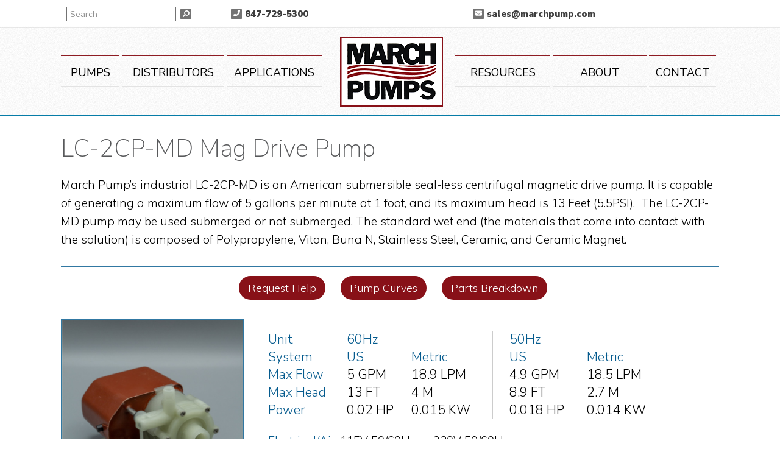

--- FILE ---
content_type: text/html; charset=UTF-8
request_url: https://www.marchpump.com/pump/lc-2cp-md-mag-drive-pump/
body_size: 20768
content:
<!DOCTYPE html>
<html lang="en-US">
<head >
<meta charset="UTF-8" />
<script type="text/javascript">
/* <![CDATA[ */
var gform;gform||(document.addEventListener("gform_main_scripts_loaded",function(){gform.scriptsLoaded=!0}),document.addEventListener("gform/theme/scripts_loaded",function(){gform.themeScriptsLoaded=!0}),window.addEventListener("DOMContentLoaded",function(){gform.domLoaded=!0}),gform={domLoaded:!1,scriptsLoaded:!1,themeScriptsLoaded:!1,isFormEditor:()=>"function"==typeof InitializeEditor,callIfLoaded:function(o){return!(!gform.domLoaded||!gform.scriptsLoaded||!gform.themeScriptsLoaded&&!gform.isFormEditor()||(gform.isFormEditor()&&console.warn("The use of gform.initializeOnLoaded() is deprecated in the form editor context and will be removed in Gravity Forms 3.1."),o(),0))},initializeOnLoaded:function(o){gform.callIfLoaded(o)||(document.addEventListener("gform_main_scripts_loaded",()=>{gform.scriptsLoaded=!0,gform.callIfLoaded(o)}),document.addEventListener("gform/theme/scripts_loaded",()=>{gform.themeScriptsLoaded=!0,gform.callIfLoaded(o)}),window.addEventListener("DOMContentLoaded",()=>{gform.domLoaded=!0,gform.callIfLoaded(o)}))},hooks:{action:{},filter:{}},addAction:function(o,r,e,t){gform.addHook("action",o,r,e,t)},addFilter:function(o,r,e,t){gform.addHook("filter",o,r,e,t)},doAction:function(o){gform.doHook("action",o,arguments)},applyFilters:function(o){return gform.doHook("filter",o,arguments)},removeAction:function(o,r){gform.removeHook("action",o,r)},removeFilter:function(o,r,e){gform.removeHook("filter",o,r,e)},addHook:function(o,r,e,t,n){null==gform.hooks[o][r]&&(gform.hooks[o][r]=[]);var d=gform.hooks[o][r];null==n&&(n=r+"_"+d.length),gform.hooks[o][r].push({tag:n,callable:e,priority:t=null==t?10:t})},doHook:function(r,o,e){var t;if(e=Array.prototype.slice.call(e,1),null!=gform.hooks[r][o]&&((o=gform.hooks[r][o]).sort(function(o,r){return o.priority-r.priority}),o.forEach(function(o){"function"!=typeof(t=o.callable)&&(t=window[t]),"action"==r?t.apply(null,e):e[0]=t.apply(null,e)})),"filter"==r)return e[0]},removeHook:function(o,r,t,n){var e;null!=gform.hooks[o][r]&&(e=(e=gform.hooks[o][r]).filter(function(o,r,e){return!!(null!=n&&n!=o.tag||null!=t&&t!=o.priority)}),gform.hooks[o][r]=e)}});
/* ]]> */
</script>

<meta name="description" content="LC-2CP-MD, Centrifugal Sealless Magnetically Coupled Submersible Pump, 5GPM and 13 Feet of Head, 115V or 230V." />
<meta name="viewport" content="width=device-width, initial-scale=1" />
<title>LC-2CP-MD Magnetic Drive Pump | March Pump</title>
<meta name='robots' content='max-image-preview:large' />
	<style>img:is([sizes="auto" i], [sizes^="auto," i]) { contain-intrinsic-size: 3000px 1500px }</style>
	<link rel='dns-prefetch' href='//fonts.googleapis.com' />
<link rel="alternate" type="application/rss+xml" title="March Pump &raquo; Feed" href="https://www.marchpump.com/feed/" />
<link rel="canonical" href="https://www.marchpump.com/pump/lc-2cp-md-mag-drive-pump/" />
<script type="text/javascript">
/* <![CDATA[ */
window._wpemojiSettings = {"baseUrl":"https:\/\/s.w.org\/images\/core\/emoji\/16.0.1\/72x72\/","ext":".png","svgUrl":"https:\/\/s.w.org\/images\/core\/emoji\/16.0.1\/svg\/","svgExt":".svg","source":{"concatemoji":"https:\/\/www.marchpump.com\/wp-includes\/js\/wp-emoji-release.min.js?ver=6.8.3"}};
/*! This file is auto-generated */
!function(s,n){var o,i,e;function c(e){try{var t={supportTests:e,timestamp:(new Date).valueOf()};sessionStorage.setItem(o,JSON.stringify(t))}catch(e){}}function p(e,t,n){e.clearRect(0,0,e.canvas.width,e.canvas.height),e.fillText(t,0,0);var t=new Uint32Array(e.getImageData(0,0,e.canvas.width,e.canvas.height).data),a=(e.clearRect(0,0,e.canvas.width,e.canvas.height),e.fillText(n,0,0),new Uint32Array(e.getImageData(0,0,e.canvas.width,e.canvas.height).data));return t.every(function(e,t){return e===a[t]})}function u(e,t){e.clearRect(0,0,e.canvas.width,e.canvas.height),e.fillText(t,0,0);for(var n=e.getImageData(16,16,1,1),a=0;a<n.data.length;a++)if(0!==n.data[a])return!1;return!0}function f(e,t,n,a){switch(t){case"flag":return n(e,"\ud83c\udff3\ufe0f\u200d\u26a7\ufe0f","\ud83c\udff3\ufe0f\u200b\u26a7\ufe0f")?!1:!n(e,"\ud83c\udde8\ud83c\uddf6","\ud83c\udde8\u200b\ud83c\uddf6")&&!n(e,"\ud83c\udff4\udb40\udc67\udb40\udc62\udb40\udc65\udb40\udc6e\udb40\udc67\udb40\udc7f","\ud83c\udff4\u200b\udb40\udc67\u200b\udb40\udc62\u200b\udb40\udc65\u200b\udb40\udc6e\u200b\udb40\udc67\u200b\udb40\udc7f");case"emoji":return!a(e,"\ud83e\udedf")}return!1}function g(e,t,n,a){var r="undefined"!=typeof WorkerGlobalScope&&self instanceof WorkerGlobalScope?new OffscreenCanvas(300,150):s.createElement("canvas"),o=r.getContext("2d",{willReadFrequently:!0}),i=(o.textBaseline="top",o.font="600 32px Arial",{});return e.forEach(function(e){i[e]=t(o,e,n,a)}),i}function t(e){var t=s.createElement("script");t.src=e,t.defer=!0,s.head.appendChild(t)}"undefined"!=typeof Promise&&(o="wpEmojiSettingsSupports",i=["flag","emoji"],n.supports={everything:!0,everythingExceptFlag:!0},e=new Promise(function(e){s.addEventListener("DOMContentLoaded",e,{once:!0})}),new Promise(function(t){var n=function(){try{var e=JSON.parse(sessionStorage.getItem(o));if("object"==typeof e&&"number"==typeof e.timestamp&&(new Date).valueOf()<e.timestamp+604800&&"object"==typeof e.supportTests)return e.supportTests}catch(e){}return null}();if(!n){if("undefined"!=typeof Worker&&"undefined"!=typeof OffscreenCanvas&&"undefined"!=typeof URL&&URL.createObjectURL&&"undefined"!=typeof Blob)try{var e="postMessage("+g.toString()+"("+[JSON.stringify(i),f.toString(),p.toString(),u.toString()].join(",")+"));",a=new Blob([e],{type:"text/javascript"}),r=new Worker(URL.createObjectURL(a),{name:"wpTestEmojiSupports"});return void(r.onmessage=function(e){c(n=e.data),r.terminate(),t(n)})}catch(e){}c(n=g(i,f,p,u))}t(n)}).then(function(e){for(var t in e)n.supports[t]=e[t],n.supports.everything=n.supports.everything&&n.supports[t],"flag"!==t&&(n.supports.everythingExceptFlag=n.supports.everythingExceptFlag&&n.supports[t]);n.supports.everythingExceptFlag=n.supports.everythingExceptFlag&&!n.supports.flag,n.DOMReady=!1,n.readyCallback=function(){n.DOMReady=!0}}).then(function(){return e}).then(function(){var e;n.supports.everything||(n.readyCallback(),(e=n.source||{}).concatemoji?t(e.concatemoji):e.wpemoji&&e.twemoji&&(t(e.twemoji),t(e.wpemoji)))}))}((window,document),window._wpemojiSettings);
/* ]]> */
</script>
<link rel='stylesheet' id='epagecity-theme-css' href='https://www.marchpump.com/wp-content/themes/epc/style.css?ver=2.0.1' type='text/css' media='all' />
<style id='wp-emoji-styles-inline-css' type='text/css'>

	img.wp-smiley, img.emoji {
		display: inline !important;
		border: none !important;
		box-shadow: none !important;
		height: 1em !important;
		width: 1em !important;
		margin: 0 0.07em !important;
		vertical-align: -0.1em !important;
		background: none !important;
		padding: 0 !important;
	}
</style>
<link rel='stylesheet' id='wp-block-library-css' href='https://www.marchpump.com/wp-includes/css/dist/block-library/style.min.css?ver=6.8.3' type='text/css' media='all' />
<style id='classic-theme-styles-inline-css' type='text/css'>
/*! This file is auto-generated */
.wp-block-button__link{color:#fff;background-color:#32373c;border-radius:9999px;box-shadow:none;text-decoration:none;padding:calc(.667em + 2px) calc(1.333em + 2px);font-size:1.125em}.wp-block-file__button{background:#32373c;color:#fff;text-decoration:none}
</style>
<style id='global-styles-inline-css' type='text/css'>
:root{--wp--preset--aspect-ratio--square: 1;--wp--preset--aspect-ratio--4-3: 4/3;--wp--preset--aspect-ratio--3-4: 3/4;--wp--preset--aspect-ratio--3-2: 3/2;--wp--preset--aspect-ratio--2-3: 2/3;--wp--preset--aspect-ratio--16-9: 16/9;--wp--preset--aspect-ratio--9-16: 9/16;--wp--preset--color--black: #000000;--wp--preset--color--cyan-bluish-gray: #abb8c3;--wp--preset--color--white: #ffffff;--wp--preset--color--pale-pink: #f78da7;--wp--preset--color--vivid-red: #cf2e2e;--wp--preset--color--luminous-vivid-orange: #ff6900;--wp--preset--color--luminous-vivid-amber: #fcb900;--wp--preset--color--light-green-cyan: #7bdcb5;--wp--preset--color--vivid-green-cyan: #00d084;--wp--preset--color--pale-cyan-blue: #8ed1fc;--wp--preset--color--vivid-cyan-blue: #0693e3;--wp--preset--color--vivid-purple: #9b51e0;--wp--preset--gradient--vivid-cyan-blue-to-vivid-purple: linear-gradient(135deg,rgba(6,147,227,1) 0%,rgb(155,81,224) 100%);--wp--preset--gradient--light-green-cyan-to-vivid-green-cyan: linear-gradient(135deg,rgb(122,220,180) 0%,rgb(0,208,130) 100%);--wp--preset--gradient--luminous-vivid-amber-to-luminous-vivid-orange: linear-gradient(135deg,rgba(252,185,0,1) 0%,rgba(255,105,0,1) 100%);--wp--preset--gradient--luminous-vivid-orange-to-vivid-red: linear-gradient(135deg,rgba(255,105,0,1) 0%,rgb(207,46,46) 100%);--wp--preset--gradient--very-light-gray-to-cyan-bluish-gray: linear-gradient(135deg,rgb(238,238,238) 0%,rgb(169,184,195) 100%);--wp--preset--gradient--cool-to-warm-spectrum: linear-gradient(135deg,rgb(74,234,220) 0%,rgb(151,120,209) 20%,rgb(207,42,186) 40%,rgb(238,44,130) 60%,rgb(251,105,98) 80%,rgb(254,248,76) 100%);--wp--preset--gradient--blush-light-purple: linear-gradient(135deg,rgb(255,206,236) 0%,rgb(152,150,240) 100%);--wp--preset--gradient--blush-bordeaux: linear-gradient(135deg,rgb(254,205,165) 0%,rgb(254,45,45) 50%,rgb(107,0,62) 100%);--wp--preset--gradient--luminous-dusk: linear-gradient(135deg,rgb(255,203,112) 0%,rgb(199,81,192) 50%,rgb(65,88,208) 100%);--wp--preset--gradient--pale-ocean: linear-gradient(135deg,rgb(255,245,203) 0%,rgb(182,227,212) 50%,rgb(51,167,181) 100%);--wp--preset--gradient--electric-grass: linear-gradient(135deg,rgb(202,248,128) 0%,rgb(113,206,126) 100%);--wp--preset--gradient--midnight: linear-gradient(135deg,rgb(2,3,129) 0%,rgb(40,116,252) 100%);--wp--preset--font-size--small: 13px;--wp--preset--font-size--medium: 20px;--wp--preset--font-size--large: 36px;--wp--preset--font-size--x-large: 42px;--wp--preset--spacing--20: 0.44rem;--wp--preset--spacing--30: 0.67rem;--wp--preset--spacing--40: 1rem;--wp--preset--spacing--50: 1.5rem;--wp--preset--spacing--60: 2.25rem;--wp--preset--spacing--70: 3.38rem;--wp--preset--spacing--80: 5.06rem;--wp--preset--shadow--natural: 6px 6px 9px rgba(0, 0, 0, 0.2);--wp--preset--shadow--deep: 12px 12px 50px rgba(0, 0, 0, 0.4);--wp--preset--shadow--sharp: 6px 6px 0px rgba(0, 0, 0, 0.2);--wp--preset--shadow--outlined: 6px 6px 0px -3px rgba(255, 255, 255, 1), 6px 6px rgba(0, 0, 0, 1);--wp--preset--shadow--crisp: 6px 6px 0px rgba(0, 0, 0, 1);}:where(.is-layout-flex){gap: 0.5em;}:where(.is-layout-grid){gap: 0.5em;}body .is-layout-flex{display: flex;}.is-layout-flex{flex-wrap: wrap;align-items: center;}.is-layout-flex > :is(*, div){margin: 0;}body .is-layout-grid{display: grid;}.is-layout-grid > :is(*, div){margin: 0;}:where(.wp-block-columns.is-layout-flex){gap: 2em;}:where(.wp-block-columns.is-layout-grid){gap: 2em;}:where(.wp-block-post-template.is-layout-flex){gap: 1.25em;}:where(.wp-block-post-template.is-layout-grid){gap: 1.25em;}.has-black-color{color: var(--wp--preset--color--black) !important;}.has-cyan-bluish-gray-color{color: var(--wp--preset--color--cyan-bluish-gray) !important;}.has-white-color{color: var(--wp--preset--color--white) !important;}.has-pale-pink-color{color: var(--wp--preset--color--pale-pink) !important;}.has-vivid-red-color{color: var(--wp--preset--color--vivid-red) !important;}.has-luminous-vivid-orange-color{color: var(--wp--preset--color--luminous-vivid-orange) !important;}.has-luminous-vivid-amber-color{color: var(--wp--preset--color--luminous-vivid-amber) !important;}.has-light-green-cyan-color{color: var(--wp--preset--color--light-green-cyan) !important;}.has-vivid-green-cyan-color{color: var(--wp--preset--color--vivid-green-cyan) !important;}.has-pale-cyan-blue-color{color: var(--wp--preset--color--pale-cyan-blue) !important;}.has-vivid-cyan-blue-color{color: var(--wp--preset--color--vivid-cyan-blue) !important;}.has-vivid-purple-color{color: var(--wp--preset--color--vivid-purple) !important;}.has-black-background-color{background-color: var(--wp--preset--color--black) !important;}.has-cyan-bluish-gray-background-color{background-color: var(--wp--preset--color--cyan-bluish-gray) !important;}.has-white-background-color{background-color: var(--wp--preset--color--white) !important;}.has-pale-pink-background-color{background-color: var(--wp--preset--color--pale-pink) !important;}.has-vivid-red-background-color{background-color: var(--wp--preset--color--vivid-red) !important;}.has-luminous-vivid-orange-background-color{background-color: var(--wp--preset--color--luminous-vivid-orange) !important;}.has-luminous-vivid-amber-background-color{background-color: var(--wp--preset--color--luminous-vivid-amber) !important;}.has-light-green-cyan-background-color{background-color: var(--wp--preset--color--light-green-cyan) !important;}.has-vivid-green-cyan-background-color{background-color: var(--wp--preset--color--vivid-green-cyan) !important;}.has-pale-cyan-blue-background-color{background-color: var(--wp--preset--color--pale-cyan-blue) !important;}.has-vivid-cyan-blue-background-color{background-color: var(--wp--preset--color--vivid-cyan-blue) !important;}.has-vivid-purple-background-color{background-color: var(--wp--preset--color--vivid-purple) !important;}.has-black-border-color{border-color: var(--wp--preset--color--black) !important;}.has-cyan-bluish-gray-border-color{border-color: var(--wp--preset--color--cyan-bluish-gray) !important;}.has-white-border-color{border-color: var(--wp--preset--color--white) !important;}.has-pale-pink-border-color{border-color: var(--wp--preset--color--pale-pink) !important;}.has-vivid-red-border-color{border-color: var(--wp--preset--color--vivid-red) !important;}.has-luminous-vivid-orange-border-color{border-color: var(--wp--preset--color--luminous-vivid-orange) !important;}.has-luminous-vivid-amber-border-color{border-color: var(--wp--preset--color--luminous-vivid-amber) !important;}.has-light-green-cyan-border-color{border-color: var(--wp--preset--color--light-green-cyan) !important;}.has-vivid-green-cyan-border-color{border-color: var(--wp--preset--color--vivid-green-cyan) !important;}.has-pale-cyan-blue-border-color{border-color: var(--wp--preset--color--pale-cyan-blue) !important;}.has-vivid-cyan-blue-border-color{border-color: var(--wp--preset--color--vivid-cyan-blue) !important;}.has-vivid-purple-border-color{border-color: var(--wp--preset--color--vivid-purple) !important;}.has-vivid-cyan-blue-to-vivid-purple-gradient-background{background: var(--wp--preset--gradient--vivid-cyan-blue-to-vivid-purple) !important;}.has-light-green-cyan-to-vivid-green-cyan-gradient-background{background: var(--wp--preset--gradient--light-green-cyan-to-vivid-green-cyan) !important;}.has-luminous-vivid-amber-to-luminous-vivid-orange-gradient-background{background: var(--wp--preset--gradient--luminous-vivid-amber-to-luminous-vivid-orange) !important;}.has-luminous-vivid-orange-to-vivid-red-gradient-background{background: var(--wp--preset--gradient--luminous-vivid-orange-to-vivid-red) !important;}.has-very-light-gray-to-cyan-bluish-gray-gradient-background{background: var(--wp--preset--gradient--very-light-gray-to-cyan-bluish-gray) !important;}.has-cool-to-warm-spectrum-gradient-background{background: var(--wp--preset--gradient--cool-to-warm-spectrum) !important;}.has-blush-light-purple-gradient-background{background: var(--wp--preset--gradient--blush-light-purple) !important;}.has-blush-bordeaux-gradient-background{background: var(--wp--preset--gradient--blush-bordeaux) !important;}.has-luminous-dusk-gradient-background{background: var(--wp--preset--gradient--luminous-dusk) !important;}.has-pale-ocean-gradient-background{background: var(--wp--preset--gradient--pale-ocean) !important;}.has-electric-grass-gradient-background{background: var(--wp--preset--gradient--electric-grass) !important;}.has-midnight-gradient-background{background: var(--wp--preset--gradient--midnight) !important;}.has-small-font-size{font-size: var(--wp--preset--font-size--small) !important;}.has-medium-font-size{font-size: var(--wp--preset--font-size--medium) !important;}.has-large-font-size{font-size: var(--wp--preset--font-size--large) !important;}.has-x-large-font-size{font-size: var(--wp--preset--font-size--x-large) !important;}
:where(.wp-block-post-template.is-layout-flex){gap: 1.25em;}:where(.wp-block-post-template.is-layout-grid){gap: 1.25em;}
:where(.wp-block-columns.is-layout-flex){gap: 2em;}:where(.wp-block-columns.is-layout-grid){gap: 2em;}
:root :where(.wp-block-pullquote){font-size: 1.5em;line-height: 1.6;}
</style>
<link rel='stylesheet' id='widgetopts-styles-css' href='https://www.marchpump.com/wp-content/plugins/widget-options/assets/css/widget-options.css?ver=4.1.3' type='text/css' media='all' />
<link rel='stylesheet' id='wpsl-styles-css' href='https://www.marchpump.com/wp-content/plugins/wp-store-locator/css/styles.min.css?ver=2.2.261' type='text/css' media='all' />
<link rel='stylesheet' id='google-font-open-sans-css' href='//fonts.googleapis.com/css?family=Muli%3A300%2C400%2C600%2C700%7CNunito+Sans%3A200%2C300%2C400%2C600%2C700%2C900&#038;display=swap&#038;ver=2.0.1' type='text/css' media='all' />
<link rel='stylesheet' id='epc_responsive_menu-css' href='https://www.marchpump.com/wp-content/themes/epc/responsive-menu.css?ver=6.8.3' type='text/css' media='all' />
<link rel='stylesheet' id='epc_bxslider-css' href='https://www.marchpump.com/wp-content/themes/epc/libraries/bxslider/4.2.12/jquery.bxslider.css?ver=6.8.3' type='text/css' media='all' />
<link rel='stylesheet' id='epc_fresco-css' href='https://www.marchpump.com/wp-content/themes/epc/libraries/fresco/css/fresco/fresco.css?ver=6.8.3' type='text/css' media='all' />
<script type="text/javascript" src="https://www.marchpump.com/wp-includes/js/jquery/jquery.min.js?ver=3.7.1" id="jquery-core-js"></script>
<script type="text/javascript" src="https://www.marchpump.com/wp-includes/js/jquery/jquery-migrate.min.js?ver=3.4.1" id="jquery-migrate-js"></script>
<script type="text/javascript" src="https://www.marchpump.com/wp-content/themes/epc/libraries/bxslider/4.2.12/jquery.bxslider.min.js?ver=1.0.0" id="epc_bxslider_jquery-js"></script>
<script type="text/javascript" src="https://www.marchpump.com/wp-content/themes/epc/js/jquery.matchHeight.js?ver=6.8.3" id="epc_equal_heights-js"></script>
<script type="text/javascript" src="https://www.marchpump.com/wp-content/themes/epc/scripts.js?ver=1.0.3" id="epc_scripts-js"></script>
<script type="text/javascript" src="https://www.marchpump.com/wp-content/themes/epc/libraries/fresco/js/fresco/fresco.js?ver=6.8.3" id="epc_fresco_jquery-js"></script>
<link rel="https://api.w.org/" href="https://www.marchpump.com/wp-json/" /><link rel="alternate" title="JSON" type="application/json" href="https://www.marchpump.com/wp-json/wp/v2/pump/1537" /><link rel="alternate" title="oEmbed (JSON)" type="application/json+oembed" href="https://www.marchpump.com/wp-json/oembed/1.0/embed?url=https%3A%2F%2Fwww.marchpump.com%2Fpump%2Flc-2cp-md-mag-drive-pump%2F" />
<link rel="alternate" title="oEmbed (XML)" type="text/xml+oembed" href="https://www.marchpump.com/wp-json/oembed/1.0/embed?url=https%3A%2F%2Fwww.marchpump.com%2Fpump%2Flc-2cp-md-mag-drive-pump%2F&#038;format=xml" />
<link rel="icon" href="https://www.marchpump.com/wp-content/themes/epc/images/favicon.ico" />

    <script defer src="/wp-content/themes/epc/fontawesome5/svg-with-js/js/fontawesome-all.js"></script>
        <!-- Google Tag Manager -->
    <script>(function(w,d,s,l,i){w[l]=w[l]||[];w[l].push({'gtm.start':
                new Date().getTime(),event:'gtm.js'});var f=d.getElementsByTagName(s)[0],
            j=d.createElement(s),dl=l!='dataLayer'?'&l='+l:'';j.async=true;j.src=
            'https://www.googletagmanager.com/gtm.js?id='+i+dl;f.parentNode.insertBefore(j,f);
        })(window,document,'script','dataLayer','GTM-T64GJKMF');</script>
    <!-- End Google Tag Manager -->
    
    <meta property="og:title" content="LC-2CP-MD Magnetic Drive Pump"/>
    <meta property="og:type" content="article"/>
        <meta property="og:url" content="https://www.marchpump.com/pump/lc-2cp-md-mag-drive-pump/" />        <meta property="og:description" content="LC-2CP-MD, Centrifugal Sealless Magnetically Coupled Submersible Pump, 5GPM and 13 Feet of Head, 115V or 230V." />    <meta property="og:image" content="https://www.marchpump.com/wp-content/themes/epc/images/sharelogo.png"/>
    <meta property="og:site_name" content="March Pump"/>
    		<style type="text/css" id="wp-custom-css">
			.video-container{
	display:block;
	margin:1em auto;
	text-align:center;
}

.image-serp-thumb{
	max-width: 225px;
	height: auto;
}		</style>
		</head>
<body class="wp-singular pump-template-default single single-pump postid-1537 wp-theme-genesis wp-child-theme-epc header-image content-sidebar genesis-breadcrumbs-hidden section-id-1537" itemscope itemtype="https://schema.org/WebPage">    <!-- Google Tag Manager (noscript) -->
    <noscript><iframe src="https://www.googletagmanager.com/ns.html?id=GTM-T64GJKMF"
                      height="0" width="0" style="display:none;visibility:hidden"></iframe></noscript>
    <!-- End Google Tag Manager (noscript) -->
    <div class="site-container"><ul class="genesis-skip-link"><li><a href="#genesis-nav-primary" class="screen-reader-shortcut"> Skip to primary navigation</a></li><li><a href="#genesis-content" class="screen-reader-shortcut"> Skip to main content</a></li><li><a href="#genesis-sidebar-primary" class="screen-reader-shortcut"> Skip to primary sidebar</a></li></ul><header class="site-header" itemscope itemtype="https://schema.org/WPHeader"><div class="wrap"><div class="title-area"></div><div class="widget-area header-widget-area"><section id="custom_html-2" class="widget_text widget widget_custom_html"><div class="widget_text widget-wrap"><div class="textwidget custom-html-widget"><div id="header-contact"><a id="header-contact-phone" href="tel:+18477295300"><span><i class="fas fa-phone" aria-hidden="true"></i></span>847-729-5300</a>
<a id="header-contact-email" class="notranslate" href="mailto:sales@marchpump.com"><span><i class="fas fa-envelope" aria-hidden="true"></i></span>sales@marchpump.com</a>
</div></div></div></section>
<section id="custom_html-5" class="widget_text widget widget_custom_html"><div class="widget_text widget-wrap"><div class="textwidget custom-html-widget"><div class="header-search">
	<form id="header-search-form" action="/" method="get">
		
	<label for="search-text" class="screen-reader-text">Search</label>
	<input id="search-text" type="text" placeholder="Search" name="s" /> <a href="#" onclick="jQuery('#header-search-form').submit();return false;"><span class="screen-reader-text">Search</span><i class="fas fa-search fa-rotate-90" aria-hidden="true"></i></a></form>
</div></div></div></section>
</div></div></header><nav class="nav-primary" aria-label="Main" itemscope itemtype="https://schema.org/SiteNavigationElement" id="genesis-nav-primary"><div class="wrap"><ul id="menu-main-navigation" class="menu genesis-nav-menu menu-primary"><li id="menu-item-64" class="menu-item menu-item-type-post_type menu-item-object-page"><a href="https://www.marchpump.com/pumps/"><span data-hover="Pumps"><span itemprop="name">Pumps</span></span></a><ul class="sub-menu"><li class="menu-item menu-item-type-post_type menu-item-object-page"><a href="https://www.marchpump.com/pumps/series-7-chemical-pumps/">Series 7 Chemical Pumps</a></li><li class="menu-item menu-item-type-post_type menu-item-object-page"><a href="https://www.marchpump.com/pumps/flanged-pumps/">Flanged Pumps</a></li><li class="menu-item menu-item-type-post_type menu-item-object-page"><a href="https://www.marchpump.com/pumps/marine-pumps/">Marine Pumps</a></li><li class="menu-item menu-item-type-post_type menu-item-object-page"><a href="https://www.marchpump.com/pumps/corrosion-resistant/">Corrosion Resistant Pumps</a></li><li class="menu-item menu-item-type-post_type menu-item-object-page"><a href="https://www.marchpump.com/pumps/self-priming/">Self Priming Pumps</a></li><li class="menu-item menu-item-type-post_type menu-item-object-page"><a href="https://www.marchpump.com/pumps/submersible/">Submersible Pumps</a></li><li class="menu-item menu-item-type-post_type menu-item-object-page"><a href="https://www.marchpump.com/pumps/dc/">DC Pumps</a></li><li class="menu-item menu-item-type-post_type menu-item-object-page"><a href="https://www.marchpump.com/pumps/beer-pumps/">Beer Pumps</a></li><li class="menu-item menu-item-type-post_type menu-item-object-page"><a href="https://www.marchpump.com/pumps/multistage/">Multistage Chemical Pumps</a></li><li class="menu-item menu-item-type-post_type menu-item-object-page"><a href="https://www.marchpump.com/pumps/turbine/">Turbine Pump</a></li><li class="menu-item menu-item-type-post_type menu-item-object-page"><a href="https://www.marchpump.com/pumps/dual-head/">Dual Head Series</a></li><li class="menu-item menu-item-type-post_type menu-item-object-page"><a href="https://www.marchpump.com/pumps/air-motors/">Air Motor Pumps</a></li><li class="menu-item menu-item-type-post_type menu-item-object-page"><a href="https://www.marchpump.com/pumps/series-830-hydronic-pumps/">Series 830 Hydronic Mag Drive Pumps</a></li><li class="menu-item menu-item-type-post_type menu-item-object-page"><a href="https://www.marchpump.com/pumps/series-809-hs-hydronic-pumps/">Series 809-HS Hydronic Mag Drive Pumps</a></li><li class="menu-item menu-item-type-post_type menu-item-object-page"><a href="https://www.marchpump.com/pumps/series-809-hydronic-pumps/">Series 809 Hydronic Mag Drive Pumps</a></li><li class="menu-item menu-item-type-post_type menu-item-object-page"><a href="https://www.marchpump.com/pumps/series-7-5-chemical-pumps/">Series 7.5 Chemical Pumps</a></li><li class="menu-item menu-item-type-post_type menu-item-object-page"><a href="https://www.marchpump.com/pumps/series-5-5-chemical-pumps/">Series 5.5 Chemical Pumps</a></li><li class="menu-item menu-item-type-post_type menu-item-object-page"><a href="https://www.marchpump.com/pumps/series-5-chemical-pumps/">Series 5 Chemical Pumps</a></li><li class="menu-item menu-item-type-post_type menu-item-object-page"><a href="https://www.marchpump.com/pumps/series-10-chemical-pumps/">Series 10 Chemical Pumps</a></li><li class="menu-item menu-item-type-post_type menu-item-object-page"><a href="https://www.marchpump.com/pumps/series-mdx-chemical-pumps/">Series MDX Chemical Pumps</a></li><li class="menu-item menu-item-type-post_type menu-item-object-page"><a href="https://www.marchpump.com/pumps/series-821-hydronic-pumps/">Series 821 Hydronic Mag Drive Pumps</a></li><li class="menu-item menu-item-type-post_type menu-item-object-page"><a href="https://www.marchpump.com/pumps/series-815-hydronic-pumps/">Series 815 Hydronic Mag Drive Pumps</a></li><li class="menu-item menu-item-type-post_type menu-item-object-page"><a href="https://www.marchpump.com/pumps/series-8-chemical-pumps/">Series 8 Chemical Pumps</a></li><li class="menu-item menu-item-type-post_type menu-item-object-page"><a href="https://www.marchpump.com/pumps/series-6-chemical-pumps/">Series 6 Chemical Pumps</a></li><li class="menu-item menu-item-type-post_type menu-item-object-page"><a href="https://www.marchpump.com/pumps/series-4-chemical-pumps/">Series 4 Chemical Pumps</a></li><li class="menu-item menu-item-type-post_type menu-item-object-page"><a href="https://www.marchpump.com/pumps/series-335-chemical-pumps/">Series 335 Chemical Pumps</a></li><li class="menu-item menu-item-type-post_type menu-item-object-page"><a href="https://www.marchpump.com/pumps/series-320-chemical-pumps/">Series 320 Chemical Pumps</a></li><li class="menu-item menu-item-type-post_type menu-item-object-page"><a href="https://www.marchpump.com/pumps/series-3-chemical-pumps/">Series 3 Chemical Pumps</a></li><li class="menu-item menu-item-type-post_type menu-item-object-page"><a href="https://www.marchpump.com/pumps/series-2-chemical-pumps/">Series 2 Chemical Pumps</a></li><li class="menu-item menu-item-type-post_type menu-item-object-page"><a href="https://www.marchpump.com/pumps/series-893-chemical-pumps/">Series 893 Chemical Pumps</a></li><li class="menu-item menu-item-type-post_type menu-item-object-page"><a href="https://www.marchpump.com/pumps/series-1-chemical-pumps/">Series 1 Chemical Pumps</a></li></ul></li>
<li id="menu-item-66" class="menu-item menu-item-type-post_type menu-item-object-page"><a href="https://www.marchpump.com/distributors/"><span data-hover="Distributors"><span itemprop="name">Distributors</span></span></a></li>
<li id="menu-item-68" class="menu-item menu-item-type-post_type menu-item-object-page"><a href="https://www.marchpump.com/applications/"><span data-hover="Applications"><span itemprop="name">Applications</span></span></a><ul class="sub-menu"><li class="menu-item menu-item-type-post_type menu-item-object-page menu-item-has-children"><a href="https://www.marchpump.com/applications/chemical-transfer/">Chemical Transfer Applications for Our Pumps</a><ul class="sub-menu"><li class="menu-item menu-item-type-post_type menu-item-object-page"><a href="https://www.marchpump.com/applications/chemical-transfer/phosphoric-acid-pumps/">Phosphoric Acid Chemical Pumps</a></li><li class="menu-item menu-item-type-post_type menu-item-object-page"><a href="https://www.marchpump.com/applications/chemical-transfer/aluminum-sulfate-pumps/">March Chemical Pumps for Aluminum Sulfate</a></li><li class="menu-item menu-item-type-post_type menu-item-object-page"><a href="https://www.marchpump.com/applications/chemical-transfer/formic-acid-pumps/">March Chemical Pumps for Formic Acid</a></li><li class="menu-item menu-item-type-post_type menu-item-object-page"><a href="https://www.marchpump.com/applications/chemical-transfer/wort-pumps/">Wort Chemical Pumps</a></li><li class="menu-item menu-item-type-post_type menu-item-object-page"><a href="https://www.marchpump.com/applications/chemical-transfer/urea-pumps/">Urea Chemical Pumps</a></li><li class="menu-item menu-item-type-post_type menu-item-object-page"><a href="https://www.marchpump.com/applications/chemical-transfer/sulfuric-acid-pumps/">Sulfuric Acid Chemical Pumps</a></li><li class="menu-item menu-item-type-post_type menu-item-object-page"><a href="https://www.marchpump.com/applications/chemical-transfer/sodium-hypochlorite-pumps/">Sodium Hypochlorite Chemical Pumps</a></li><li class="menu-item menu-item-type-post_type menu-item-object-page"><a href="https://www.marchpump.com/applications/chemical-transfer/sodium-hydroxide-pumps/">Sodium Hydroxide Chemical Pumps</a></li><li class="menu-item menu-item-type-post_type menu-item-object-page"><a href="https://www.marchpump.com/applications/chemical-transfer/sodium-cyanide-pumps/">Sodium Cyanide Chemical Pumps</a></li><li class="menu-item menu-item-type-post_type menu-item-object-page"><a href="https://www.marchpump.com/applications/chemical-transfer/salt-water-pumps/">Salt Water Chemical Pumps</a></li><li class="menu-item menu-item-type-post_type menu-item-object-page"><a href="https://www.marchpump.com/applications/chemical-transfer/potassium-permanganate-pumps/">Potassium Permanganate Chemical Pumps</a></li><li class="menu-item menu-item-type-post_type menu-item-object-page"><a href="https://www.marchpump.com/applications/chemical-transfer/potassium-hydroxide-pumps/">Potassium Hydroxide Chemical Pumps</a></li><li class="menu-item menu-item-type-post_type menu-item-object-page"><a href="https://www.marchpump.com/applications/chemical-transfer/acetic-acid-pumps/">Acetic Acid Chemical Pumps</a></li><li class="menu-item menu-item-type-post_type menu-item-object-page"><a href="https://www.marchpump.com/applications/chemical-transfer/nitric-acid-pumps/">Nitric Acid Chemical Pumps</a></li><li class="menu-item menu-item-type-post_type menu-item-object-page"><a href="https://www.marchpump.com/applications/chemical-transfer/hydrogen-peroxide-pumps/">Hydrogen Peroxide Chemical Pumps</a></li><li class="menu-item menu-item-type-post_type menu-item-object-page"><a href="https://www.marchpump.com/applications/chemical-transfer/hydrofluosilicic-acid-pumps/">Hydrofluosilicic Acid Chemical Pumps</a></li><li class="menu-item menu-item-type-post_type menu-item-object-page"><a href="https://www.marchpump.com/applications/chemical-transfer/hydrofluoric-acid-pumps/">Hydrofluoric Acid Chemical Pumps</a></li><li class="menu-item menu-item-type-post_type menu-item-object-page"><a href="https://www.marchpump.com/applications/chemical-transfer/hydrochloric-acid-pumps/">Hydrochloric Acid Chemical Pumps</a></li><li class="menu-item menu-item-type-post_type menu-item-object-page"><a href="https://www.marchpump.com/applications/chemical-transfer/formaldehyde-pumps/">Formaldehyde Chemical Pumps</a></li><li class="menu-item menu-item-type-post_type menu-item-object-page"><a href="https://www.marchpump.com/applications/chemical-transfer/fluosilicic-acid-pumps/">Fluosilicic Acid Chemical Pumps</a></li><li class="menu-item menu-item-type-post_type menu-item-object-page"><a href="https://www.marchpump.com/applications/chemical-transfer/ferric-chloride-pumps/">Ferric Chloride Chemical Pumps</a></li><li class="menu-item menu-item-type-post_type menu-item-object-page"><a href="https://www.marchpump.com/applications/chemical-transfer/ethylene-glycol-pumps/">Ethylene Glycol Chemical Pumps</a></li><li class="menu-item menu-item-type-post_type menu-item-object-page"><a href="https://www.marchpump.com/applications/chemical-transfer/di-water-pumps/">DI Water Chemical Pumps</a></li><li class="menu-item menu-item-type-post_type menu-item-object-page"><a href="https://www.marchpump.com/applications/chemical-transfer/citric-acid-pumps/">Citric Acid Chemical Pumps</a></li></ul></li></ul></li>
<li id="menu-item-87" class="menu-item menu-item-type-post_type menu-item-object-page"><a href="https://www.marchpump.com/resources/"><span data-hover="Resources"><span itemprop="name">Resources</span></span></a><ul class="sub-menu"><li class="menu-item menu-item-type-post_type menu-item-object-page"><a href="https://www.marchpump.com/resources/accessories/">Accessories</a></li><li class="menu-item menu-item-type-post_type menu-item-object-page"><a href="https://www.marchpump.com/resources/pump-less-motor-help/">Pump Less Motor Help</a></li><li class="menu-item menu-item-type-post_type menu-item-object-page menu-item-has-children"><a href="https://www.marchpump.com/resources/chemical-pumps/">Chemical Pumps Resources</a><ul class="sub-menu"><li class="menu-item menu-item-type-post_type menu-item-object-page"><a href="https://www.marchpump.com/resources/chemical-pumps/ratings-materials/">Chemical Ratings For Various Pumps And Materials</a></li></ul></li><li class="menu-item menu-item-type-post_type menu-item-object-page menu-item-has-children"><a href="https://www.marchpump.com/resources/pump-plastic-metal/">Pumps By Plastic and Metal</a><ul class="sub-menu"><li class="menu-item menu-item-type-post_type menu-item-object-page"><a href="https://www.marchpump.com/resources/pump-plastic-metal/polypropylene-pumps/">Polypropylene Chemical Pumps</a></li><li class="menu-item menu-item-type-post_type menu-item-object-page"><a href="https://www.marchpump.com/resources/pump-plastic-metal/ryton-pumps/">Ryton Chemical Pumps</a></li><li class="menu-item menu-item-type-post_type menu-item-object-page"><a href="https://www.marchpump.com/resources/pump-plastic-metal/kynar-pumps/">Kynar Chemical Pumps</a></li><li class="menu-item menu-item-type-post_type menu-item-object-page"><a href="https://www.marchpump.com/resources/pump-plastic-metal/pvdf/">PVDF Chemical Pumps</a></li><li class="menu-item menu-item-type-post_type menu-item-object-page"><a href="https://www.marchpump.com/resources/pump-plastic-metal/stainless-steel-pumps/">Stainless Steel Chemical Pumps</a></li><li class="menu-item menu-item-type-post_type menu-item-object-page"><a href="https://www.marchpump.com/resources/pump-plastic-metal/chemical-pump/">Chemical Pumps</a></li></ul></li><li class="menu-item menu-item-type-post_type menu-item-object-page"><a href="https://www.marchpump.com/resources/explosion-proof-motors/">Explosion Proof Motors</a></li><li class="menu-item menu-item-type-post_type menu-item-object-page"><a href="https://www.marchpump.com/resources/frequently-asked-questions/">Frequently Asked Questions</a></li></ul></li>
<li id="menu-item-12" class="menu-item menu-item-type-post_type menu-item-object-page"><a href="https://www.marchpump.com/about/"><span data-hover="About"><span itemprop="name">About</span></span></a><ul class="sub-menu"><li class="menu-item menu-item-type-post_type menu-item-object-page"><a href="https://www.marchpump.com/about/general-terms-and-conditions/">General Terms and Conditions</a></li><li class="menu-item menu-item-type-post_type menu-item-object-page"><a href="https://www.marchpump.com/about/warranty/">Warranty</a></li><li class="menu-item menu-item-type-post_type menu-item-object-page"><a href="https://www.marchpump.com/about/magnetic-drive/">Magnetic Drive Pump?</a></li></ul></li>
<li id="menu-item-10" class="menu-item menu-item-type-post_type menu-item-object-page"><a href="https://www.marchpump.com/contact/"><span data-hover="Contact"><span itemprop="name">Contact</span></span></a><ul class="sub-menu"><li class="menu-item menu-item-type-post_type menu-item-object-page"><a href="https://www.marchpump.com/contact/careers/">Careers</a></li><li class="menu-item menu-item-type-post_type menu-item-object-page"><a href="https://www.marchpump.com/contact/our-team/">Our Team</a></li></ul></li>
</ul></div></nav><div class="site-title" itemprop="headline"><a href="https://www.marchpump.com/">March Pump</a></div><div class="site-inner"><div class="content-sidebar-wrap"><main class="content" id="genesis-content"><article class="post-1537 pump type-pump status-publish entry" aria-label="LC-2CP-MD Mag Drive Pump"><header class="entry-header"></header><div class="entry-content" itemprop="text">
    <h1 id="pump-title">LC-2CP-MD Mag Drive Pump</h1>

    

    <div class="pump-top-content">
        <p>March Pump&#8217;s industrial LC-2CP-MD is an American submersible seal-less centrifugal magnetic drive pump. It is capable of generating a maximum flow of 5 gallons per minute at 1 foot, and its maximum head is 13 Feet (5.5PSI).  The LC-2CP-MD pump may be used submerged or not submerged. The standard wet end (the materials that come into contact with the solution) is composed of Polypropylene, Viton, Buna N, Stainless Steel, Ceramic, and Ceramic Magnet.</p>
    </div>

    <div class="prod-div">

        <ul id="pump-anchor-links">
            <li><a href="#pump-form" id="request-help-anchor" class="go-to-request-help-form">Request Help</a></li>
                        <li><a href="#files-list" id="pump-curves-anchor">Pump Curves</a></li>
                                            <li><a href="#parts" id="parts-breakdown-anchor">Parts Breakdown</a></li>
                        </ul>

        <div class="prod-image">
                            <a class="fresco" data-fresco-caption="March Pump’s LC-2CP-MD centrifugal sealless magnetic drive submersible pumps ideal for marine applications." href="https://www.marchpump.com/wp-content/uploads/2019/06/march-pump-lc-2cp-md.jpg">                <img id="pump-image" src="https://www.marchpump.com/wp-content/uploads/2019/06/march-pump-lc-2cp-md-600x642.jpg" border="1" alt="March Pump’s LC-2CP-MD centrifugal sealless magnetic drive submersible pumps ideal for marine applications."/>
                </a>
                    <a id="magnifying" href="https://www.marchpump.com/wp-content/uploads/2019/06/march-pump-lc-2cp-md.jpg" class="fresco"
                       data-fresco-caption="March Pump’s LC-2CP-MD centrifugal sealless magnetic drive submersible pumps ideal for marine applications.">
                        <img src="/wp-content/themes/epc/images/magnifying.png" alt="Enlarge Image"/>
                    </a>
                                    </div>

        <div class="prod-table-div">
            <table class="prod-table" id="prod-table-1">

                <tr>
                    <th class="table-label">Unit<br />System</th>
                    <th class="table-label">60Hz<br />US</th>
                    <th class="table-label"><br />Metric</th>
                </tr>

                <tr>
                    <th class="prod-table-col1 table-label">Max Flow</th>
                    <td class="prod-table-col2">5 GPM</td>
                    <td class="prod-table-col3"> 18.9 LPM</td>

                </tr>

                <tr>
                    <th class="prod-table-col1 table-label">Max Head</th>
                    <td class="prod-table-col2">13 FT</td>
                    <td class="prod-table-col3">4 M</td>

                </tr>

                <tr>
                    <th class="prod-table-col1 table-label">Power</th>
                    <td class="prod-table-col2">0.02 HP</td>
                    <td class="prod-table-col3">0.015 KW</td>

                </tr>


            </table>

            <div class="table-divider prod-hide-full-width"></div>

                        <table class="prod-table" id="prod-table-2">

                <tr>
                    <th class="prod-hide-full-width table-label">Unit<br />System</th>
                    <td class="table-label">50Hz<br />US</td>
                    <td class="table-label"><br />Metric</td>
                </tr>

                <tr>
                    <th class="prod-table-col1 prod-hide-full-width table-label">Max Flow</th>
                    <td class="prod-table-col2">4.9 GPM</td>
                    <td class="prod-table-col3">18.5 LPM</td>

                </tr>

                <tr>
                    <th class="prod-table-col1 prod-hide-full-width table-label">Max Head</th>
                    <td class="prod-table-col2">8.9 FT</td>
                    <td class="prod-table-col3">2.7 M</td>

                </tr>

                <tr>
                    <th class="prod-table-col1 prod-hide-full-width table-label">Power</th>
                    <td class="prod-table-col2">0.018 HP</td>
                    <td class="prod-table-col3">0.014 KW</td>

                </tr>

            </table>
                                        <div class="table-divider prod-hide-full-width"></div>
            
                            <div class="prod-additional">
                    <strong>Electrical/Air:</strong> <span>115V 50/60Hz or 230V 50/60Hz</span>
                </div>
            
                            <div class="prod-additional">
                    <strong>Inlet:</strong> <span>3/8"FPT & 3/4"MPT</span>
                </div>
            
                            <div class="prod-additional">
                    <strong>Outlet:</strong> <span>1/4"MPT</span>
                </div>
            
                            <div class="prod-additional">
                    <strong>Submersible:</strong> <span>Yes</span>
                </div>
            
            


        </div>

        <ul class="prod-specs">


                            <li>
                    <span class="prod-spec-name">Wet End:</span>
                    <span class="prod-spec">Polypropylene (Front and Rear Housing, Impeller), Viton (O-Ring), 316 Stainless Steel (Shaft, Cooling Tube), Buna N (Cooling Tube Seal), Ceramic (Thrust Washer), Ceramic Magnet</span>
                </li>
            
                                <li>
                        <span class="prod-spec-name">Uses:</span>
                        <span class="prod-spec">Submersible or Open Air</span>
                    </li>
                                    <li>
                        <span class="prod-spec-name">When submerged, the following is also in contact with the solution:</span>
                        <span class="prod-spec">Epoxy, Buna N, Cord</span>
                    </li>
                                    <li>
                        <span class="prod-spec-name">Max Internal Pressure:</span>
                        <span class="prod-spec">25 PSI / 1.7 bar</span>
                    </li>
                                    <li>
                        <span class="prod-spec-name">Max Internal Temperature:</span>
                        <span class="prod-spec">130 °F / 54 °C</span>
                    </li>
                                    <li>
                        <span class="prod-spec-name">Note:</span>
                        <span class="prod-spec">Product image may be different than actual product received.</span>
                    </li>
                        </ul>

    </div>



    <div id="show-hide-list">




                    <div id="files-list">
                <h2 class="show-hide"><i class="fas fa-caret-right"></i><i class="fas fa-caret-down"></i> Pump Curves &amp; General Installation Sheets</h2>
                <div id="files-list-content" class="show-hide-content">
                    <ul class="files-list-ul">
                    
                            <li>
                                <img class="pdf-icon" src="/wp-content/themes/epc/images/pdf.png" alt="pdf file icon"/>
                                <a href="https://www.marchpump.com/wp-content/uploads/2019/06/March-Marine-Series-2-Pump-Curve.pdf" target="_blank"><span>March LC-2CP-MD and 2CP-MD Curve</span></a>
                            </li>

                        
                            <li>
                                <img class="pdf-icon" src="/wp-content/themes/epc/images/pdf.png" alt="pdf file icon"/>
                                <a href="https://www.marchpump.com/wp-content/uploads/2019/06/march-subermsible-2-series-0125-0074-1000-rev-8-27-2025.pdf" target="_blank"><span>March 2CP-MD and LC-2CP-MD Pump Manual</span></a>
                            </li>

                        
                            <li>
                                <img class="pdf-icon" src="/wp-content/themes/epc/images/pdf.png" alt="pdf file icon"/>
                                <a href="https://www.marchpump.com/wp-content/uploads/2019/07/march-pump-general-installation-guide-0750-040.pdf" target="_blank"><span>March Pump General Installation Guide</span></a>
                            </li>

                        
                            <li>
                                <img class="pdf-icon" src="/wp-content/themes/epc/images/pdf.png" alt="pdf file icon"/>
                                <a href="https://www.marchpump.com/wp-content/uploads/2023/10/0750-0984-1000-R3-Safety-Preventive-Maintenance.pdf" target="_blank"><span>March Safety Instructions and Preventive Maintenance Guide</span></a>
                            </li>

                                            </ul>
                </div>
            </div>
            


                    <div id="part-numbers">
                <h2 class="show-hide"><i class="fas fa-caret-right"></i><i class="fas fa-caret-down"></i> Part Numbers</h2>
                <div id="part-numbers-content" class="show-hide-content">
                    <div id="footable_parent_3437"
         class=" footable_parent ninja_table_wrapper loading_ninja_table wp_table_data_press_parent semantic_ui colored_table">
                        <div
                class="table_description footable_description"></div>
                    <table data-ninja_table_instance="ninja_table_instance_0" data-footable_id="3437" data-filter-delay="1000" aria-label="Part Numbers LC-2CP-MD"            id="footable_3437"
           data-unique_identifier="ninja_table_unique_id_2872172619_3437"
           class=" foo-table ninja_footable foo_table_3437 ninja_table_unique_id_2872172619_3437 ui table  nt_type_legacy_table celled striped vertical_centered ninja_custom_color inverted footable-paging-right ninja_table_search_disabled ninja_table_pro">
                <colgroup>
                            <col class="ninja_column_0 ">
                            <col class="ninja_column_1 ">
                            <col class="ninja_column_2 ">
                    </colgroup>
        <thead>
<tr class="footable-header">
                                                        <th scope="col"  class="ninja_column_0 ninja_clmn_nm_part_name ">P/N</th><th scope="col"  class="ninja_column_1 ninja_clmn_nm_part_number ">Pump Description</th><th scope="col"  class="ninja_column_2 ninja_clmn_nm_qty_req ">Modified With </th></tr>
</thead>
<tbody>

        <tr data-row_id="6850" class="ninja_table_row_0 nt_row_id_6850">
            <td>0125-0057-0200</td><td><span>LC-2CP-MD 115V</span></td><td>Standard</td>        </tr>
            <tr data-row_id="6852" class="ninja_table_row_1 nt_row_id_6852">
            <td>0125-0057-0300</td><td><span>LC-2CP-MD 230V</span></td><td>Standard</td>        </tr>
    </tbody><!--ninja_tobody_rendering_done-->
    </table>
    
    
    
</div>

                </div>
            </div>
        


                        <div id="parts">
                    <h2 class="show-hide"><i class="fas fa-caret-right"></i><i class="fas fa-caret-down"></i> Parts Breakdown</h2>
                    <div id="parts-content" class="show-hide-content">
                                                <div id="parts-image"><img src="https://www.marchpump.com/wp-content/uploads/2019/06/march-lc-2cp-md-parts-breakdown-1080x385.png" alt="Parts Image"></div>
                                                <div id="parts-text"><div id="footable_parent_2874"
         class=" footable_parent ninja_table_wrapper loading_ninja_table wp_table_data_press_parent semantic_ui colored_table">
                        <div
                class="table_description footable_description"></div>
                    <table data-ninja_table_instance="ninja_table_instance_1" data-footable_id="2874" data-filter-delay="1000" aria-label="LC-2CP-MD Pump Standard Components"            id="footable_2874"
           data-unique_identifier="ninja_table_unique_id_701642736_2874"
           class=" foo-table ninja_footable foo_table_2874 ninja_table_unique_id_701642736_2874 ui table  nt_type_legacy_table celled striped vertical_centered ninja_custom_color inverted footable-paging-right ninja_table_search_disabled ninja_table_pro">
                <colgroup>
                            <col class="ninja_column_0 ">
                            <col class="ninja_column_1 ">
                            <col class="ninja_column_2 ">
                            <col class="ninja_column_3 ">
                    </colgroup>
        <thead>
<tr class="footable-header">
                                                                        <th scope="col"  class="ninja_column_0 ninja_clmn_nm_part_name ">Item</th><th scope="col"  class="ninja_column_1 ninja_clmn_nm_part_number ">Part Number</th><th scope="col"  class="ninja_column_2 ninja_clmn_nm_qty_req ">Qty</th><th scope="col"  class="ninja_column_3 ninja_clmn_nm_part_test ">Description</th></tr>
</thead>
<tbody>

        <tr data-row_id="904" class="ninja_table_row_0 nt_row_id_904">
            <td></td><td>0125-0057-0200</td><td>1</td><td>LC-2CP-MD, 1 Phase, 115V,  Complete Standard Pump</td>        </tr>
            <tr data-row_id="911" class="ninja_table_row_1 nt_row_id_911">
            <td></td><td>0125-0057-0300</td><td>1</td><td>LC-2CP-MD, 1 Phase, 230V, Complete Standard Pump</td>        </tr>
            <tr data-row_id="898" class="ninja_table_row_2 nt_row_id_898">
            <td>1</td><td>0115-0062-1000</td><td>6</td><td>#7-19 x 1-7/16" Long Self-Tapping Screw (Stainless)</td>        </tr>
            <tr data-row_id="899" class="ninja_table_row_3 nt_row_id_899">
            <td>2</td><td>0125-0056-1000</td><td>1</td><td>Cover with 3/8" FPT x 3/4" MPT Inlet (Polypropylene)</td>        </tr>
            <tr data-row_id="900" class="ninja_table_row_4 nt_row_id_900">
            <td>3</td><td>0125-0065-1000</td><td>1</td><td>3/32" CS x 2-3/16" OD "O" Ring (Viton)</td>        </tr>
            <tr data-row_id="901" class="ninja_table_row_5 nt_row_id_901">
            <td>4</td><td>0130-0028-1000</td><td>1</td><td>Thrust Washer (Ceramic)</td>        </tr>
            <tr data-row_id="902" class="ninja_table_row_6 nt_row_id_902">
            <td>5</td><td>0125-0125-1000</td><td>1</td><td>Shaft (Stainless)</td>        </tr>
            <tr data-row_id="903" class="ninja_table_row_7 nt_row_id_903">
            <td>6</td><td>0125-0055-0100</td><td>1</td><td>Impeller with Bare Ceramic Magnet (Polypropylene)</td>        </tr>
            <tr data-row_id="905" class="ninja_table_row_8 nt_row_id_905">
            <td>7</td><td>0125-0057-0100</td><td>1</td><td>Rear Housing & Plug with 1/4" MPT Outlet (Polypropylene)</td>        </tr>
            <tr data-row_id="909" class="ninja_table_row_9 nt_row_id_909">
            <td>8</td><td>0125-0121-1000</td><td>1</td><td>1/16" CS x 2-3/8" OD Bracket “O” Ring (Viton)</td>        </tr>
            <tr data-row_id="915" class="ninja_table_row_10 nt_row_id_915">
            <td>9</td><td>0125-0007-1000</td><td>2</td><td>Cooling Tube Seal (Buna N)</td>        </tr>
            <tr data-row_id="906" class="ninja_table_row_11 nt_row_id_906">
            <td>10</td><td>0125-0130-1000</td><td>4</td><td>#8-18 x 1/2" Long Self-Tapping Screw (Stainless)</td>        </tr>
            <tr data-row_id="907" class="ninja_table_row_12 nt_row_id_907">
            <td>11</td><td>0125-0060-1000</td><td>1</td><td>Mounting Base (Polypropylene)</td>        </tr>
            <tr data-row_id="910" class="ninja_table_row_13 nt_row_id_910">
            <td>12</td><td>0125-0110-1000</td><td>1</td><td>Motor Bracket Plug (Polypropylene)</td>        </tr>
            <tr data-row_id="908" class="ninja_table_row_14 nt_row_id_908">
            <td>13</td><td>0210-0008-1000</td><td>1</td><td>1/16" CS x 7/16" OD "O" Ring (Viton)</td>        </tr>
            <tr data-row_id="912" class="ninja_table_row_15 nt_row_id_912">
            <td>14</td><td>Not Available</td><td>N/A</td><td>L.C. Epoxy Motor Assembly</td>        </tr>
            <tr data-row_id="920" class="ninja_table_row_16 nt_row_id_920">
            <td>WEK</td><td>0125-0115-0200</td><td>1</td><td>Wet End Kit (Items: 1, 2, 3, 4, 5, 6, 7, 8, 9)</td>        </tr>
    </tbody><!--ninja_tobody_rendering_done-->
    </table>
    
    
    
</div>

</div>

                    </div>
                </div>
            
                        <div id="options">
                    <h2 class="show-hide"><i class="fas fa-caret-right"></i><i class="fas fa-caret-down"></i> Options</h2>
                    <div id="options-content" class="show-hide-content">
                                                        <div id="options-image"><img src="https://www.marchpump.com/wp-content/uploads/2019/06/march-lc-2cp-md-parts-breakdown-1080x385.png" alt="Options Image"></div>
                                                        <div id="options-text"><div id="footable_parent_2876"
         class=" footable_parent ninja_table_wrapper loading_ninja_table wp_table_data_press_parent semantic_ui colored_table">
                        <div
                class="table_description footable_description"></div>
                    <table data-ninja_table_instance="ninja_table_instance_2" data-footable_id="2876" data-filter-delay="1000" aria-label="LC-2CP-MD Pump Options"            id="footable_2876"
           data-unique_identifier="ninja_table_unique_id_1022052575_2876"
           class=" foo-table ninja_footable foo_table_2876 ninja_table_unique_id_1022052575_2876 ui table  nt_type_legacy_table celled striped vertical_centered ninja_custom_color inverted footable-paging-right ninja_table_search_disabled ninja_table_pro">
                <colgroup>
                            <col class="ninja_column_0 ">
                            <col class="ninja_column_1 ">
                            <col class="ninja_column_2 ">
                            <col class="ninja_column_3 ">
                    </colgroup>
        <thead>
<tr class="footable-header">
                                                                        <th scope="col"  class="ninja_column_0 ninja_clmn_nm_part_name ">Item</th><th scope="col"  class="ninja_column_1 ninja_clmn_nm_part_number ">Part Number</th><th scope="col"  class="ninja_column_2 ninja_clmn_nm_qty_req ">Qty</th><th scope="col"  class="ninja_column_3 ninja_clmn_nm_part_test ">Description</th></tr>
</thead>
<tbody>

        <tr data-row_id="1055" class="ninja_table_row_0 nt_row_id_1055">
            <td>3</td><td>0125-0066-1000</td><td>1</td><td>3/32" CS x 2-3/16" OD "O" Ring (Buna N)</td>        </tr>
            <tr data-row_id="918" class="ninja_table_row_1 nt_row_id_918">
            <td>4</td><td>0125-0061-1000</td><td>1</td><td>Shaft (Ceramic)</td>        </tr>
            <tr data-row_id="917" class="ninja_table_row_2 nt_row_id_917">
            <td>6</td><td>0125-0087-0200</td><td>1</td><td>Encapsulated Impeller (Polypropylene)</td>        </tr>
            <tr data-row_id="919" class="ninja_table_row_3 nt_row_id_919">
            <td>11</td><td>0125-0113-0100</td><td>1</td><td>Marine Base (Not Shown) (Polypropylene & Grommets)</td>        </tr>
            <tr data-row_id="916" class="ninja_table_row_4 nt_row_id_916">
            <td></td><td>0750-1011-1000</td><td>1</td><td>Stainless Steel Tag w/Customer's Desired Information (Not Shown)</td>        </tr>
            <tr data-row_id="8994" class="ninja_table_row_5 nt_row_id_8994">
            <td></td><td>Available Tests</td><td></td><td>Hydraulic, Hydrostatic, and or Mechanical</td>        </tr>
    </tbody><!--ninja_tobody_rendering_done-->
    </table>
    
    
    
</div>

</div>

                    </div>
                </div>
                
                    <div id="dimensional-drawings-list">
                <h2 class="show-hide"><i class="fas fa-caret-right"></i><i class="fas fa-caret-down"></i> Dimensional Drawings</h2>
                <div id="dimensional-drawings-list-content" class="show-hide-content">
                    <ul class="files-list-ul">
                                                <li>
                            <img class="pdf-icon" src="/wp-content/themes/epc/images/pdf.png" alt="pdf file icon"/>
                            <a href="https://www.marchpump.com/wp-content/uploads/2019/06/March-LC-2CP-MD-115V-Pump-Drawing.pdf" target="_blank"><span>Dimensional Drawing LC-2CP-MD 115V</span></a>
                            </li>

                                                    <li>
                            <img class="pdf-icon" src="/wp-content/themes/epc/images/pdf.png" alt="pdf file icon"/>
                            <a href="https://www.marchpump.com/wp-content/uploads/2019/06/March-LC-2CP-MD-230V-Pump-Drawing.pdf" target="_blank"><span>Dimensional Drawing LC-2CP-MD 230V</span></a>
                            </li>

                                                </ul>
                    <div class="drawing-link">
                        <a href="#pump-form-anchor">Please Contact us for 3D drawings and drawings of pumps with alternative motors.</a>
                    </div>
                </div>
            </div>
        
                    <div id="motor-information">
                <h2 class="show-hide"><i class="fas fa-caret-right"></i><i class="fas fa-caret-down"></i> Motor Information</h2>
                <div id="motor-information-content" class="show-hide-content">
                    <p><strong>115V Motor</strong><br />
6 Foot Cord, Submersible<br />
60Hz: 1Ph 0.2HP/0.015kW, 0.92 AMPS, 3450RPM<br />
50Hz: 1Ph 0.18HP/0.014kW, 1.1 AMPS, 2850RPM</p>
<p><strong>230V Motor</strong><br />
6 Foot Cord, Submersible<br />
60Hz: 1Ph 0.025HP/0.019kW, 0.53 AMPS, 3450RPM<br />
50Hz: 1Ph 0.18HP/0.014kW, 0.72 AMPS, 2850RPM</p>
                    <p class="alternative motor data"><a href="#pump-form" class="go-to-request-help-form">Please contact us for alternative motor data</a></p>
                </div>
            </div>
        
    </div>


    
    <div class="pump-bottom-content">
        <h2>Perfect for Applications Including</h2>
<p>The most common application for the LC-2CP-MD Magnetic Drive Pump is for marine air conditioning and fountains.</p>
<h2>Great for Chemicals Including</h2>
<p>The LC-2CP-MD has pumped Fresh Water and Salt Water. The LC-2CP-MD may have been modified to handle these chemicals.  This pump may have to be modified to pump specific gravities, viscosities, or elevated temperatures different then ambient water.  Please contact March Pump to review your application before using the LC-2CP-MD.  <a href="https://www.marchpump.com/wp-content/uploads/2020/01/march-pump-chemical-guide-rev15-2.pdf" target="_blank" rel="noopener">Chemical Resistance Chart</a></p>
<h3>Summary Paragraph</h3>
<p>March Pump&#8217;s industrial LC-2CP-MD is an American submersible seal-less centrifugal magnetic drive pump. It is capable of generating a maximum flow of 5 gallons per minute at 1 foot, and its maximum head is 13 Feet (5.5PSI).  The LC-2CP-MD pump may be used submerged or not submerged. The standard wet end (the materials that come into contact with the solution) is composed of Polypropylene, Viton, Buna N, Stainless Steel, Ceramic, and Ceramic Magnet.  When submerged, Epoxy, Buna N, and the Cord are also in contact with the solution. The inlet connection is 3/8 inch female pipe thread and 3/4 inch male pipe thread, and the outlet is 1/4 inch male pipe thread. The standard motor is a 1 Phase 115V or 230V 0.02 Horsepower motor, which can be run on either 50 or 60 hertz (there are performance differences between the hertz options).  The maximum internal pressure the pump can tolerate is 25PSI, and the maximum liquid temperature is 130 Fahrenheit or 54 Celsius. The March LC-2CP-MD centrifugal magnetic drive pump is capable of handling fresh water, salt water, and mild chemicals. To determine if the March LC-2CP-MD is suitable for your application, please contact March Pump.</p>
<p><img decoding="async" id="warning-image" src="https://www.marchpump.com/wp-content/themes/epc/images/warning.png" alt="Warning" /> <strong>WARNING: </strong>Risk of cancer and reproductive harm from exposure to Lead.  See <a href="http://www.P65Warnings.ca.gov">www.P65Warnings.ca.gov</a>.</p>
    </div>
    <div id="pump-form-anchor-div"><a id="pump-form-anchor"></a></div>
    
    

    <br clear="all"/>

    <div id="pump-form">
        <h2><i class="fas fa-info-circle"></i> Request Additional Product Info </h2>
        
                <div class='gf_browser_chrome gform_wrapper gform_legacy_markup_wrapper gform-theme--no-framework' data-form-theme='legacy' data-form-index='0' id='gform_wrapper_3' >
                        <div class='gform_heading'>
                            <p class='gform_description'></p>
                        </div><form method='post' enctype='multipart/form-data'  id='gform_3'  action='/pump/lc-2cp-md-mag-drive-pump/' data-formid='3' novalidate>
                        <div class='gform-body gform_body'><ul id='gform_fields_3' class='gform_fields top_label form_sublabel_below description_below validation_below'><li id="field_3_1" class="gfield gfield--type-text gfield_contains_required field_sublabel_below gfield--no-description field_description_below field_validation_below gfield_visibility_visible"  ><label class='gfield_label gform-field-label' for='input_3_1'>Name<span class="gfield_required"><span class="gfield_required gfield_required_asterisk">*</span></span></label><div class='ginput_container ginput_container_text'><input name='input_1' id='input_3_1' type='text' value='' class='large'     aria-required="true" aria-invalid="false"   /></div></li><li id="field_3_2" class="gfield gfield--type-email gfield_contains_required field_sublabel_below gfield--no-description field_description_below field_validation_below gfield_visibility_visible"  ><label class='gfield_label gform-field-label' for='input_3_2'>Email<span class="gfield_required"><span class="gfield_required gfield_required_asterisk">*</span></span></label><div class='ginput_container ginput_container_email'>
                            <input name='input_2' id='input_3_2' type='email' value='' class='large'    aria-required="true" aria-invalid="false"  />
                        </div></li><li id="field_3_3" class="gfield gfield--type-phone gfield_contains_required field_sublabel_below gfield--no-description field_description_below field_validation_below gfield_visibility_visible"  ><label class='gfield_label gform-field-label' for='input_3_3'>Phone<span class="gfield_required"><span class="gfield_required gfield_required_asterisk">*</span></span></label><div class='ginput_container ginput_container_phone'><input name='input_3' id='input_3_3' type='tel' value='' class='large'   aria-required="true" aria-invalid="false"   /></div></li><li id="field_3_6" class="gfield gfield--type-text field_sublabel_below gfield--no-description field_description_below field_validation_below gfield_visibility_visible"  ><label class='gfield_label gform-field-label' for='input_3_6'>Company</label><div class='ginput_container ginput_container_text'><input name='input_6' id='input_3_6' type='text' value='' class='large'      aria-invalid="false"   /></div></li><li id="field_3_7" class="gfield gfield--type-text gfield_contains_required field_sublabel_below gfield--no-description field_description_below field_validation_below gfield_visibility_visible"  ><label class='gfield_label gform-field-label' for='input_3_7'>State/Country<span class="gfield_required"><span class="gfield_required gfield_required_asterisk">*</span></span></label><div class='ginput_container ginput_container_text'><input name='input_7' id='input_3_7' type='text' value='' class='large'     aria-required="true" aria-invalid="false"   /></div></li><li id="field_3_8" class="gfield gfield--type-textarea field_sublabel_below gfield--has-description field_description_below field_validation_below gfield_visibility_visible"  ><label class='gfield_label gform-field-label' for='input_3_8'>Details</label><div class='ginput_container ginput_container_textarea'><textarea name='input_8' id='input_3_8' class='textarea large'  aria-describedby="gfield_description_3_8"    aria-invalid="false"   rows='10' cols='50'></textarea></div><div class='gfield_description' id='gfield_description_3_8'>If you are unfamiliar or want assistance in selecting a pump model, please detail your application.</div></li><li id="field_3_11" class="gfield gfield--type-hidden gform_hidden field_sublabel_below gfield--no-description field_description_below field_validation_below gfield_visibility_visible"  ><div class='ginput_container ginput_container_text'><input name='input_11' id='input_3_11' type='hidden' class='gform_hidden'  aria-invalid="false" value='LC-2CP-MD Mag Drive Pump' /></div></li><li id="field_3_9" class="gfield gfield--type-captcha field_sublabel_below gfield--has-description field_description_above hidden_label field_validation_below gfield_visibility_visible"  ><label class='gfield_label gform-field-label' for='input_3_9'>CAPTCHA</label><div class='gfield_description' id='gfield_description_3_9'>Please help us stop SPAM by checking the box below:</div><div id='input_3_9' class='ginput_container ginput_recaptcha' data-sitekey='6Le7rKoUAAAAAOS_3tC49Bso_wRWZwNuTZXbqXMD'  data-theme='light' data-tabindex='0'  data-badge=''></div></li><li id="field_3_12" class="gfield gfield--type-hidden gform_hidden field_sublabel_below gfield--no-description field_description_below field_validation_below gfield_visibility_visible"  ><div class='ginput_container ginput_container_text'><input name='input_12' id='input_3_12' type='hidden' class='gform_hidden'  aria-invalid="false" value='' /></div></li></ul></div>
        <div class='gform-footer gform_footer top_label'> <input type='submit' id='gform_submit_button_3' class='gform_button button' onclick='gform.submission.handleButtonClick(this);' data-submission-type='submit' value='Submit'  /> 
            <input type='hidden' class='gform_hidden' name='gform_submission_method' data-js='gform_submission_method_3' value='postback' />
            <input type='hidden' class='gform_hidden' name='gform_theme' data-js='gform_theme_3' id='gform_theme_3' value='legacy' />
            <input type='hidden' class='gform_hidden' name='gform_style_settings' data-js='gform_style_settings_3' id='gform_style_settings_3' value='' />
            <input type='hidden' class='gform_hidden' name='is_submit_3' value='1' />
            <input type='hidden' class='gform_hidden' name='gform_submit' value='3' />
            
            <input type='hidden' class='gform_hidden' name='gform_unique_id' value='' />
            <input type='hidden' class='gform_hidden' name='state_3' value='WyJbXSIsIjk1Zjc5OGRhNDZhYzBhN2M3MGVkNGNkODYwNGM1OTZmIl0=' />
            <input type='hidden' autocomplete='off' class='gform_hidden' name='gform_target_page_number_3' id='gform_target_page_number_3' value='0' />
            <input type='hidden' autocomplete='off' class='gform_hidden' name='gform_source_page_number_3' id='gform_source_page_number_3' value='1' />
            <input type='hidden' name='gform_field_values' value='' />
            
        </div>
                        </form>
                        </div><script type="text/javascript">
/* <![CDATA[ */
 gform.initializeOnLoaded( function() {gformInitSpinner( 3, 'https://www.marchpump.com/wp-content/plugins/gravityforms/images/spinner.svg', true );jQuery('#gform_ajax_frame_3').on('load',function(){var contents = jQuery(this).contents().find('*').html();var is_postback = contents.indexOf('GF_AJAX_POSTBACK') >= 0;if(!is_postback){return;}var form_content = jQuery(this).contents().find('#gform_wrapper_3');var is_confirmation = jQuery(this).contents().find('#gform_confirmation_wrapper_3').length > 0;var is_redirect = contents.indexOf('gformRedirect(){') >= 0;var is_form = form_content.length > 0 && ! is_redirect && ! is_confirmation;var mt = parseInt(jQuery('html').css('margin-top'), 10) + parseInt(jQuery('body').css('margin-top'), 10) + 100;if(is_form){jQuery('#gform_wrapper_3').html(form_content.html());if(form_content.hasClass('gform_validation_error')){jQuery('#gform_wrapper_3').addClass('gform_validation_error');} else {jQuery('#gform_wrapper_3').removeClass('gform_validation_error');}setTimeout( function() { /* delay the scroll by 50 milliseconds to fix a bug in chrome */  }, 50 );if(window['gformInitDatepicker']) {gformInitDatepicker();}if(window['gformInitPriceFields']) {gformInitPriceFields();}var current_page = jQuery('#gform_source_page_number_3').val();gformInitSpinner( 3, 'https://www.marchpump.com/wp-content/plugins/gravityforms/images/spinner.svg', true );jQuery(document).trigger('gform_page_loaded', [3, current_page]);window['gf_submitting_3'] = false;}else if(!is_redirect){var confirmation_content = jQuery(this).contents().find('.GF_AJAX_POSTBACK').html();if(!confirmation_content){confirmation_content = contents;}jQuery('#gform_wrapper_3').replaceWith(confirmation_content);jQuery(document).trigger('gform_confirmation_loaded', [3]);window['gf_submitting_3'] = false;wp.a11y.speak(jQuery('#gform_confirmation_message_3').text());}else{jQuery('#gform_3').append(contents);if(window['gformRedirect']) {gformRedirect();}}jQuery(document).trigger("gform_pre_post_render", [{ formId: "3", currentPage: "current_page", abort: function() { this.preventDefault(); } }]);        if (event && event.defaultPrevented) {                return;        }        const gformWrapperDiv = document.getElementById( "gform_wrapper_3" );        if ( gformWrapperDiv ) {            const visibilitySpan = document.createElement( "span" );            visibilitySpan.id = "gform_visibility_test_3";            gformWrapperDiv.insertAdjacentElement( "afterend", visibilitySpan );        }        const visibilityTestDiv = document.getElementById( "gform_visibility_test_3" );        let postRenderFired = false;        function triggerPostRender() {            if ( postRenderFired ) {                return;            }            postRenderFired = true;            gform.core.triggerPostRenderEvents( 3, current_page );            if ( visibilityTestDiv ) {                visibilityTestDiv.parentNode.removeChild( visibilityTestDiv );            }        }        function debounce( func, wait, immediate ) {            var timeout;            return function() {                var context = this, args = arguments;                var later = function() {                    timeout = null;                    if ( !immediate ) func.apply( context, args );                };                var callNow = immediate && !timeout;                clearTimeout( timeout );                timeout = setTimeout( later, wait );                if ( callNow ) func.apply( context, args );            };        }        const debouncedTriggerPostRender = debounce( function() {            triggerPostRender();        }, 200 );        if ( visibilityTestDiv && visibilityTestDiv.offsetParent === null ) {            const observer = new MutationObserver( ( mutations ) => {                mutations.forEach( ( mutation ) => {                    if ( mutation.type === 'attributes' && visibilityTestDiv.offsetParent !== null ) {                        debouncedTriggerPostRender();                        observer.disconnect();                    }                });            });            observer.observe( document.body, {                attributes: true,                childList: false,                subtree: true,                attributeFilter: [ 'style', 'class' ],            });        } else {            triggerPostRender();        }    } );} ); 
/* ]]> */
</script>
    </div>


    <div id="pump-warranty-div">
        <p><em>Information on this website may contain technical inaccuracies or typographical errors. Information may be changed or updated without notice. March may also make improvements and/or changes in the products described in this information at any time without notice.</em></p>

        <p>Warranty: <a href="https://www.marchpump.com/warranty-registration/">March Manufacturing Inc. Warranty and Warranty
                Registration</a></p>
        <p><img id="warning-image" src="/wp-content/themes/epc/images/warning.png" alt="Warning"> WARNING: Cancer and
            Reproductive Harm - <a href="https://www.p65warnings.ca.gov" target="_blank">www.p65warnings.ca.gov</a></p>

    </div>


    <script type="application/ld+json">
{
  "@context": "https://schema.org/",
  "@type": "Product",
  "name": "LC-2CP-MD Mag Drive Pump",
  "image": "https://www.marchpump.com/wp-content/uploads/2019/06/march-pump-lc-2cp-md-600x642.jpg",
  "description": "March Pump&#8217;s industrial LC-2CP-MD is an American submersible seal-less centrifugal magnetic drive pump. It is capable of generating a maximum flow of 5 gallons per minute at 1 foot, and its maximum head is 13 Feet (5.5PSI).  The LC-2CP-MD pump may be used submerged or not submerged. The standard wet end (the materials that come into contact with the solution) is composed of Polypropylene, Viton, Buna N, Stainless Steel, Ceramic, and Ceramic Magnet.
",
  "brand": {
    "@type": "Thing",
    "name": "March Manufacturing, Inc."
  },
  "offers": {
    "@type": "Offer",
    "url": "https://www.marchpump.com/pump/lc-2cp-md-mag-drive-pump/",
    "priceCurrency": "USD",
    "availability": "InStock",
    "seller": {
      "@type": "Organization",
      "name": "March Manufacturing, Inc."
    }
  }

}




    </script>

</div><footer class="entry-footer"></footer></article></main><aside class="sidebar sidebar-primary widget-area" role="complementary" aria-label="Primary Sidebar" itemscope itemtype="https://schema.org/WPSideBar" id="genesis-sidebar-primary"></aside></div></div><footer class="site-footer" itemscope itemtype="https://schema.org/WPFooter"><div class="wrap"><div id ="footer-container1" class="footer-container"><section id="custom_html-4" class="widget_text widget widget_custom_html"><div class="widget_text widget-wrap"><div class="textwidget custom-html-widget"><div class="footer-logo"><a href="https://www.marchpump.com"><img src="https://www.marchpump.com/wp-content/themes/epc/images/footer-logo.png" alt="March Pumps" /></a></div>
<div class="footer-address"><strong>March Manufacturing Inc.</strong><br>1819 Pickwick Ave,<br>Glenview IL 60026</div><div class="footer-contact"><strong>Phone:</strong> 847-729-5300<br>
<strong>Fax:</strong> 847-729-7062<br>
<a href="mailto:sales@marchpump.com" class="footer-email notranslate">sales@marchpump.com</a></div></div></div></section>
</div><div id ="footer-container2" class="footer-container"></div><div id ="footer-container3" class="footer-container"><section id="custom_html-3" class="widget_text widget widget_custom_html"><div class="widget_text widget-wrap"><div class="textwidget custom-html-widget"><ul class="footer-links">
<li><a href="/blog/">Blog</a></li>
<li><a href="/troubleshooting/">Troubleshooting</a></li>
<li><a href="/warranty-registration/">Warranty Registration</a>
</li><li><a href="/international-visitors/">International Visitors</a></li>
<li><a href="/accessibility/">Accessibility</a></li>
<li><a href="/north-american-distributor-area/">North American Distributor Login</a></li>
<li><a href="/non-north-american-distributor-area/">Non North American Distributor Login</a></li>
</ul>
<a id="footer-linkedin" href="https://www.linkedin.com/company/march-manufacturing" target="_blank" title="LinkedIn"><i class="fab fa-linkedin" aria-hidden="true"></i><span>LinkedIn</span></a></div></div></section>
</div></div></footer></div><script type="speculationrules">
{"prefetch":[{"source":"document","where":{"and":[{"href_matches":"\/*"},{"not":{"href_matches":["\/wp-*.php","\/wp-admin\/*","\/wp-content\/uploads\/*","\/wp-content\/*","\/wp-content\/plugins\/*","\/wp-content\/themes\/epc\/*","\/wp-content\/themes\/genesis\/*","\/*\\?(.+)"]}},{"not":{"selector_matches":"a[rel~=\"nofollow\"]"}},{"not":{"selector_matches":".no-prefetch, .no-prefetch a"}}]},"eagerness":"conservative"}]}
</script>
            <script type="text/javascript">
                window['ninja_table_instance_0'] = {"table_id":"3437","title":"Part Numbers LC-2CP-MD","caption":"","columns":[{"name":"part_name","key":"part_name","title":"P\/N","breakpoints":"","type":"text","visible":true,"classes":["ninja_column_0","ninja_clmn_nm_part_name"],"filterable":true,"sortable":false,"original":{"name":"P\/N","key":"part_name","breakpoints":"","data_type":"text","dateFormat":"","header_html_content":"","enable_html_content":"false","contentAlign":"center","textAlign":"center","maxWidthUnit":"%","width":"20","text_color":"rgba(0, 0, 0, 1)"}},{"name":"part_number","key":"part_number","title":"Pump Description","breakpoints":"","type":"html","visible":true,"classes":["ninja_column_1","ninja_clmn_nm_part_number"],"filterable":true,"sortable":false,"original":{"name":"Pump Description","key":"part_number","breakpoints":"","data_type":"html","dateFormat":"","header_html_content":"","enable_html_content":"false","contentAlign":"center","textAlign":"center","maxWidthUnit":"%","width":"35","text_color":"rgba(0, 0, 0, 1)"}},{"name":"qty_req","key":"qty_req","title":"Modified With ","breakpoints":"","type":"text","visible":true,"classes":["ninja_column_2","ninja_clmn_nm_qty_req"],"filterable":true,"sortable":false,"original":{"name":"Modified With ","key":"qty_req","breakpoints":"","data_type":"text","dateFormat":"","header_html_content":"","enable_html_content":"false","contentAlign":"left","textAlign":"center","maxWidthUnit":"%","width":"45","text_color":"rgba(0, 0, 0, 1)"}}],"original_columns":[{"name":"P\/N","key":"part_name","breakpoints":"","data_type":"text","dateFormat":"","header_html_content":"","enable_html_content":"false","contentAlign":"center","textAlign":"center","maxWidthUnit":"%","width":"20","text_color":"rgba(0, 0, 0, 1)"},{"name":"Pump Description","key":"part_number","breakpoints":"","data_type":"html","dateFormat":"","header_html_content":"","enable_html_content":"false","contentAlign":"center","textAlign":"center","maxWidthUnit":"%","width":"35","text_color":"rgba(0, 0, 0, 1)"},{"name":"Modified With ","key":"qty_req","breakpoints":"","data_type":"text","dateFormat":"","header_html_content":"","enable_html_content":"false","contentAlign":"left","textAlign":"center","maxWidthUnit":"%","width":"45","text_color":"rgba(0, 0, 0, 1)"}],"settings":{"filtering":"","togglePosition":"first","paging":"50","pager":false,"page_sizes":["10","20","50","100"],"sorting":true,"default_sorting":"manual_sort","defualt_filter":false,"defualt_filter_column":null,"expandFirst":false,"expandAll":false,"i18n":{"search_in":"Search in","search":"Search","no_result_text":"No Result Found"},"shouldNotCache":"no","skip_rows":0,"limit_rows":0,"use_parent_width":false,"info":"","enable_html_cache":"no","html_caching_minutes":null,"extra_css_class":"inverted","disable_sticky_on_mobile":null,"has_formula":"no","filter_selects":[]},"render_type":"legacy_table","custom_css":{"ninja_column_0":{"width":"20%"},"ninja_column_1":{"width":"35%"},"ninja_column_2":{"width":"45%"}},"instance_name":"ninja_table_instance_0","table_version":"5.2.5","provider":"default","uniqueID":"ninja_table_unique_id_2872172619_3437","editing":{"enabled":false,"editing":false,"check_editing":"yes","deleting":false,"alwaysShow":false,"own_data_only":"no","addText":"New Row","hideText":"Cancel","showText":"Edit Rows","position":"right","addModalLabel":"Add Data","editModalLabel":"Edit Data","defaultValues":[]},"table_buttons":{"csv":{"status":"no","label":"CSV","all_rows":"no","bg_color":"rgb(0,0,0)","text_color":"rgb(255,255,255)"},"print":{"status":"yes","label":"Print","all_rows":"no","bg_color":"rgb(0,0,0)","text_color":"rgb(255,255,255)","header_html":"\u003Cp\u003E\u003Cimg src=\"https:\/\/www.marchpump.com\/wp-content\/uploads\/2020\/05\/sp-te-7-md-parts-breakdown.png\" alt=\"SP-TE-7-MD Parts Breakdown\" width=\"3700\" height=\"1050\" class=\"size-full wp-image-3252\" \/\u003E\u003C\/p\u003E"},"button_position":"after_table","button_alignment":"ninja_buttons_right"},"init_config":{"toggleColumn":"first","cascade":true,"useParentWidth":false,"columns":[{"name":"part_name","key":"part_name","title":"P\/N","breakpoints":"","type":"text","visible":true,"classes":["ninja_column_0","ninja_clmn_nm_part_name"],"filterable":true,"sortable":false,"original":{"name":"P\/N","key":"part_name","breakpoints":"","data_type":"text","dateFormat":"","header_html_content":"","enable_html_content":"false","contentAlign":"center","textAlign":"center","maxWidthUnit":"%","width":"20","text_color":"rgba(0, 0, 0, 1)"}},{"name":"part_number","key":"part_number","title":"Pump Description","breakpoints":"","type":"html","visible":true,"classes":["ninja_column_1","ninja_clmn_nm_part_number"],"filterable":true,"sortable":false,"original":{"name":"Pump Description","key":"part_number","breakpoints":"","data_type":"html","dateFormat":"","header_html_content":"","enable_html_content":"false","contentAlign":"center","textAlign":"center","maxWidthUnit":"%","width":"35","text_color":"rgba(0, 0, 0, 1)"}},{"name":"qty_req","key":"qty_req","title":"Modified With ","breakpoints":"","type":"text","visible":true,"classes":["ninja_column_2","ninja_clmn_nm_qty_req"],"filterable":true,"sortable":false,"original":{"name":"Modified With ","key":"qty_req","breakpoints":"","data_type":"text","dateFormat":"","header_html_content":"","enable_html_content":"false","contentAlign":"left","textAlign":"center","maxWidthUnit":"%","width":"45","text_color":"rgba(0, 0, 0, 1)"}}],"expandFirst":false,"expandAll":false,"empty":"No Result Found","sorting":{"enabled":true},"filtering":{"enabled":false,"delay":1,"dropdownTitle":"Search in","placeholder":"Search","connectors":false,"ignoreCase":true},"paging":{"enabled":true,"position":"right","size":"50","container":"#footable_parent_3437 .paging-ui-container","countFormat":""}}}            </script>
                            <style type="text/css" id='ninja_table_custom_css_3437'>
                        #footable_3437  {
    font-family: ;
    font-size: px;
    }


    #footable_3437 tbody tr td span.fooicon-plus:before {
    background-color:  !important;
    }
    #footable_3437 tbody tr td span.fooicon-minus:before {
    background-color:  !important;
    }

    #footable_3437 tbody tr:hover td span.fooicon-plus:before {
    background-color:  !important;
    }
    #footable_3437 tbody tr:hover td span.fooicon-minus:before {
    background-color:  !important;
    }

    #footable_3437 thead tr.footable-header th span::before {
    background-color:  !important;
    }
    #footable_3437,
    #footable_3437 table {
    background-color:  !important;
    color:  !important;
    border-color: rgba(0, 0, 0, 1) !important;
    }
    #footable_3437 thead tr.footable-filtering th {
    background-color:  !important;
    color:  !important;
    }
    #footable_3437:not(.hide_all_borders) thead tr.footable-filtering th {
            border : 1px solid transparent !important;
        }
    #footable_3437 .input-group-btn:last-child > .btn:not(:last-child):not(.dropdown-toggle) {
    background-color:  !important;
    color:  !important;
    }
    #footable_3437 tr.footable-header, #footable_3437 tr.footable-header th, .colored_table #footable_3437 table.ninja_table_pro.inverted.table.footable-details tbody tr th {
    background-color:  !important;
    color:  !important;
    }
            #footable_3437:not(.hide_all_borders) tr.footable-header th,
        #footable_3437:not(.hide_all_borders) tbody tr th {
        border-color: rgba(0, 0, 0, 1) !important;
        }

            
            #footable_3437:not(.hide_all_borders) tbody tr td {
        border-color: rgba(0, 0, 0, 1) !important;
        }
        #footable_3437:not(.hide_all_borders) tbody tr:last-child td {
        border-bottom: 1px solid rgba(0, 0, 0, 1) !important;
        }
        #footable_3437 tbody tr:hover {
    background-color: rgba(217, 217, 217, 1) !important;
    color:  !important;
    }
<!--    --><!--        --><!-- tbody tr td {-->
<!--        border-top: 1px solid transparent;-->
<!--        border-bottom: 1px solid transparent;-->
<!--        }-->
<!--        --><!-- tbody tr td:first-child {-->
<!--        border-left: 1px solid transparent;-->
<!--        }-->
<!--        --><!-- tbody tr td:last-child {-->
<!--        border-right: 1px solid transparent;-->
<!--        }-->
<!--        --><!-- tbody tr:hover td {-->
<!--        border-color: --><!--;-->
<!--        }-->
<!--        --><!-- tbody tr:hover td:first-child {-->
<!--        border-left: 1px solid --><!--;-->
<!--        }-->
<!--        --><!-- tbody tr:hover td:last-child {-->
<!--        border-right: 1px solid --><!--;-->
<!--        }-->
<!--    -->
    
    #footable_3437 tfoot .footable-paging {
    background-color:  !important;
    }
    #footable_3437 tfoot .footable-paging .footable-page.active a {
    background-color:  !important;
    }
    #footable_3437:not(.hide_all_borders) tfoot tr.footable-paging td {
    border-color:  !important;
    }
    
/* Table Header Formating */
#footable_parent_3437 table.ninja_table_pro > thead > tr > th {
 font-family: Arial;
 font-weight: bold;
 color: black;
 /* Write More css properties if you want */
}

/* Select Table Rows */
#footable_parent_3437 table.ninja_table_pro > tbody > tr {
 font-family: Arial;
 color: black;
  /* Write More css properties if you want */
}

/* Controls Link Formating */
#footable_parent_3437 table.ninja_table_pro > tbody > tr > td > a {
 font-family: Arial;
 color: blue;
  /* Write More css properties if you want */
}#footable_3437 td.ninja_column_0 { text-align: center; }#footable_3437 th.ninja_column_0 { text-align: center; }#footable_3437 td.ninja_column_1 { text-align: center; }#footable_3437 th.ninja_column_1 { text-align: center; }#footable_3437 td.ninja_column_2 { text-align: left; }#footable_3437 th.ninja_column_2 { text-align: center; }#footable_3437 thead tr th.ninja_column_0,#footable_3437 tbody tr td.ninja_column_0{ color: rgba(0, 0, 0, 1); }#footable_3437 thead tr th.ninja_column_1,#footable_3437 tbody tr td.ninja_column_1{ color: rgba(0, 0, 0, 1); }#footable_3437 thead tr th.ninja_column_2,#footable_3437 tbody tr td.ninja_column_2{ color: rgba(0, 0, 0, 1); }                </style>
                            <script type="text/javascript">
                window['ninja_table_instance_1'] = {"table_id":"2874","title":"LC-2CP-MD Pump Standard Components","caption":"","columns":[{"name":"part_name","key":"part_name","title":"Item","breakpoints":"","type":"text","visible":true,"classes":["ninja_column_0","ninja_clmn_nm_part_name"],"filterable":true,"sortable":false,"original":{"name":"Item","key":"part_name","breakpoints":"","data_type":"text","dateFormat":"","header_html_content":"","enable_html_content":"false","contentAlign":"center","textAlign":"center","maxWidthUnit":"%","width":"5","text_color":"rgba(0, 0, 0, 1)"}},{"name":"part_number","key":"part_number","title":"Part Number","breakpoints":"","type":"text","visible":true,"classes":["ninja_column_1","ninja_clmn_nm_part_number"],"filterable":true,"sortable":false,"original":{"name":"Part Number","key":"part_number","breakpoints":"","data_type":"text","dateFormat":"","header_html_content":"","enable_html_content":"false","contentAlign":"center","textAlign":"center","maxWidthUnit":"%","width":"20","text_color":"rgba(0, 0, 0, 1)"}},{"name":"qty_req","key":"qty_req","title":"Qty","breakpoints":"","type":"text","visible":true,"classes":["ninja_column_2","ninja_clmn_nm_qty_req"],"filterable":true,"sortable":false,"original":{"name":"Qty","key":"qty_req","breakpoints":"","data_type":"text","dateFormat":"","header_html_content":"","enable_html_content":"false","contentAlign":"center","textAlign":"center","maxWidthUnit":"%","width":"7","text_color":"rgba(0, 0, 0, 1)"}},{"name":"part_test","key":"part_test","title":"Description","breakpoints":"","type":"text","visible":true,"classes":["ninja_column_3","ninja_clmn_nm_part_test"],"filterable":true,"sortable":false,"original":{"name":"Description","key":"part_test","breakpoints":"","data_type":"text","dateFormat":"","header_html_content":"","enable_html_content":"false","contentAlign":"","textAlign":"center","maxWidthUnit":"%","width":"68","text_color":"rgba(0, 0, 0, 1)"}}],"original_columns":[{"name":"Item","key":"part_name","breakpoints":"","data_type":"text","dateFormat":"","header_html_content":"","enable_html_content":"false","contentAlign":"center","textAlign":"center","maxWidthUnit":"%","width":"5","text_color":"rgba(0, 0, 0, 1)"},{"name":"Part Number","key":"part_number","breakpoints":"","data_type":"text","dateFormat":"","header_html_content":"","enable_html_content":"false","contentAlign":"center","textAlign":"center","maxWidthUnit":"%","width":"20","text_color":"rgba(0, 0, 0, 1)"},{"name":"Qty","key":"qty_req","breakpoints":"","data_type":"text","dateFormat":"","header_html_content":"","enable_html_content":"false","contentAlign":"center","textAlign":"center","maxWidthUnit":"%","width":"7","text_color":"rgba(0, 0, 0, 1)"},{"name":"Description","key":"part_test","breakpoints":"","data_type":"text","dateFormat":"","header_html_content":"","enable_html_content":"false","contentAlign":"","textAlign":"center","maxWidthUnit":"%","width":"68","text_color":"rgba(0, 0, 0, 1)"}],"settings":{"filtering":"","togglePosition":"first","paging":"20","pager":false,"page_sizes":["10","20","50","100"],"sorting":true,"default_sorting":"manual_sort","defualt_filter":false,"defualt_filter_column":null,"expandFirst":false,"expandAll":false,"i18n":{"search_in":"Search in","search":"Search","no_result_text":"No Result Found"},"shouldNotCache":"no","skip_rows":0,"limit_rows":0,"use_parent_width":false,"info":"","enable_html_cache":"no","html_caching_minutes":null,"extra_css_class":"inverted","disable_sticky_on_mobile":null,"has_formula":"no","filter_selects":[]},"render_type":"legacy_table","custom_css":{"ninja_column_0":{"width":"5%"},"ninja_column_1":{"width":"20%"},"ninja_column_2":{"width":"7%"},"ninja_column_3":{"width":"68%"}},"instance_name":"ninja_table_instance_1","table_version":"5.2.5","provider":"default","uniqueID":"ninja_table_unique_id_701642736_2874","editing":{"enabled":false,"editing":false,"check_editing":"yes","deleting":false,"alwaysShow":false,"own_data_only":"no","addText":"New Row","hideText":"Cancel","showText":"Edit Rows","position":"right","addModalLabel":"Add Data","editModalLabel":"Edit Data","defaultValues":[]},"table_buttons":{"csv":{"status":"no","label":"CSV","all_rows":"no","bg_color":"rgb(0,0,0)","text_color":"rgb(255,255,255)"},"print":{"status":"yes","label":"Print","all_rows":"no","bg_color":"rgb(0,0,0)","text_color":"rgb(255,255,255)","header_html":"\u003Cp\u003E\u003Cimg src=\"https:\/\/www.marchpump.com\/wp-content\/uploads\/2019\/06\/march-lc-2cp-md-parts-breakdown.png\" alt=\"March LC-2CP-MD Parts Breakdown\" width=\"3700\" height=\"1320\" class=\"size-full wp-image-2875\" \/\u003E\u003C\/p\u003E"},"button_position":"after_table","button_alignment":"ninja_buttons_right"},"init_config":{"toggleColumn":"first","cascade":true,"useParentWidth":false,"columns":[{"name":"part_name","key":"part_name","title":"Item","breakpoints":"","type":"text","visible":true,"classes":["ninja_column_0","ninja_clmn_nm_part_name"],"filterable":true,"sortable":false,"original":{"name":"Item","key":"part_name","breakpoints":"","data_type":"text","dateFormat":"","header_html_content":"","enable_html_content":"false","contentAlign":"center","textAlign":"center","maxWidthUnit":"%","width":"5","text_color":"rgba(0, 0, 0, 1)"}},{"name":"part_number","key":"part_number","title":"Part Number","breakpoints":"","type":"text","visible":true,"classes":["ninja_column_1","ninja_clmn_nm_part_number"],"filterable":true,"sortable":false,"original":{"name":"Part Number","key":"part_number","breakpoints":"","data_type":"text","dateFormat":"","header_html_content":"","enable_html_content":"false","contentAlign":"center","textAlign":"center","maxWidthUnit":"%","width":"20","text_color":"rgba(0, 0, 0, 1)"}},{"name":"qty_req","key":"qty_req","title":"Qty","breakpoints":"","type":"text","visible":true,"classes":["ninja_column_2","ninja_clmn_nm_qty_req"],"filterable":true,"sortable":false,"original":{"name":"Qty","key":"qty_req","breakpoints":"","data_type":"text","dateFormat":"","header_html_content":"","enable_html_content":"false","contentAlign":"center","textAlign":"center","maxWidthUnit":"%","width":"7","text_color":"rgba(0, 0, 0, 1)"}},{"name":"part_test","key":"part_test","title":"Description","breakpoints":"","type":"text","visible":true,"classes":["ninja_column_3","ninja_clmn_nm_part_test"],"filterable":true,"sortable":false,"original":{"name":"Description","key":"part_test","breakpoints":"","data_type":"text","dateFormat":"","header_html_content":"","enable_html_content":"false","contentAlign":"","textAlign":"center","maxWidthUnit":"%","width":"68","text_color":"rgba(0, 0, 0, 1)"}}],"expandFirst":false,"expandAll":false,"empty":"No Result Found","sorting":{"enabled":true},"filtering":{"enabled":false,"delay":1,"dropdownTitle":"Search in","placeholder":"Search","connectors":false,"ignoreCase":true},"paging":{"enabled":true,"position":"right","size":"20","container":"#footable_parent_2874 .paging-ui-container","countFormat":""}}}            </script>
                            <style type="text/css" id='ninja_table_custom_css_2874'>
                        #footable_2874  {
    font-family: ;
    font-size: px;
    }


    #footable_2874 tbody tr td span.fooicon-plus:before {
    background-color:  !important;
    }
    #footable_2874 tbody tr td span.fooicon-minus:before {
    background-color:  !important;
    }

    #footable_2874 tbody tr:hover td span.fooicon-plus:before {
    background-color:  !important;
    }
    #footable_2874 tbody tr:hover td span.fooicon-minus:before {
    background-color:  !important;
    }

    #footable_2874 thead tr.footable-header th span::before {
    background-color:  !important;
    }
    #footable_2874,
    #footable_2874 table {
    background-color:  !important;
    color:  !important;
    border-color: rgba(0, 0, 0, 1) !important;
    }
    #footable_2874 thead tr.footable-filtering th {
    background-color:  !important;
    color:  !important;
    }
    #footable_2874:not(.hide_all_borders) thead tr.footable-filtering th {
            border : 1px solid transparent !important;
        }
    #footable_2874 .input-group-btn:last-child > .btn:not(:last-child):not(.dropdown-toggle) {
    background-color:  !important;
    color:  !important;
    }
    #footable_2874 tr.footable-header, #footable_2874 tr.footable-header th, .colored_table #footable_2874 table.ninja_table_pro.inverted.table.footable-details tbody tr th {
    background-color:  !important;
    color:  !important;
    }
            #footable_2874:not(.hide_all_borders) tr.footable-header th,
        #footable_2874:not(.hide_all_borders) tbody tr th {
        border-color: rgba(0, 0, 0, 1) !important;
        }

            
            #footable_2874:not(.hide_all_borders) tbody tr td {
        border-color: rgba(0, 0, 0, 1) !important;
        }
        #footable_2874:not(.hide_all_borders) tbody tr:last-child td {
        border-bottom: 1px solid rgba(0, 0, 0, 1) !important;
        }
        #footable_2874 tbody tr:hover {
    background-color: rgba(217, 217, 217, 1) !important;
    color:  !important;
    }
<!--    --><!--        --><!-- tbody tr td {-->
<!--        border-top: 1px solid transparent;-->
<!--        border-bottom: 1px solid transparent;-->
<!--        }-->
<!--        --><!-- tbody tr td:first-child {-->
<!--        border-left: 1px solid transparent;-->
<!--        }-->
<!--        --><!-- tbody tr td:last-child {-->
<!--        border-right: 1px solid transparent;-->
<!--        }-->
<!--        --><!-- tbody tr:hover td {-->
<!--        border-color: --><!--;-->
<!--        }-->
<!--        --><!-- tbody tr:hover td:first-child {-->
<!--        border-left: 1px solid --><!--;-->
<!--        }-->
<!--        --><!-- tbody tr:hover td:last-child {-->
<!--        border-right: 1px solid --><!--;-->
<!--        }-->
<!--    -->
    
    #footable_2874 tfoot .footable-paging {
    background-color:  !important;
    }
    #footable_2874 tfoot .footable-paging .footable-page.active a {
    background-color:  !important;
    }
    #footable_2874:not(.hide_all_borders) tfoot tr.footable-paging td {
    border-color:  !important;
    }
                    #footable_2874.ninja_footable.ninja_table_pro tbody tr.nt_row_id_899 {
                color: rgba(0, 0, 0, 1)!important;}
            
/* Table Header Formating */
#footable_parent_2874 table.ninja_table_pro > thead > tr > th {
 font-family: Arial;
 font-weight: bold;
 color: black;
 /* Write More css properties if you want */
}

/* Select Table Rows */
#footable_parent_2874 table.ninja_table_pro > tbody > tr {
 font-family: Arial;
 color: black;
  /* Write More css properties if you want */
}

/* Controls Link Formating */
#footable_parent_2874 table.ninja_table_pro > tbody > tr > td > a {
 font-family: Arial;
 color: blue;
  /* Write More css properties if you want */
}#footable_2874 td.ninja_column_0 { text-align: center; }#footable_2874 th.ninja_column_0 { text-align: center; }#footable_2874 td.ninja_column_1 { text-align: center; }#footable_2874 th.ninja_column_1 { text-align: center; }#footable_2874 td.ninja_column_2 { text-align: center; }#footable_2874 th.ninja_column_2 { text-align: center; }#footable_2874 th.ninja_column_3 { text-align: center; }#footable_2874 thead tr th.ninja_column_0,#footable_2874 tbody tr td.ninja_column_0{ color: rgba(0, 0, 0, 1); }#footable_2874 thead tr th.ninja_column_1,#footable_2874 tbody tr td.ninja_column_1{ color: rgba(0, 0, 0, 1); }#footable_2874 thead tr th.ninja_column_2,#footable_2874 tbody tr td.ninja_column_2{ color: rgba(0, 0, 0, 1); }#footable_2874 thead tr th.ninja_column_3,#footable_2874 tbody tr td.ninja_column_3{ color: rgba(0, 0, 0, 1); }                </style>
                            <script type="text/javascript">
                window['ninja_table_instance_2'] = {"table_id":"2876","title":"LC-2CP-MD Pump Options","caption":"","columns":[{"name":"part_name","key":"part_name","title":"Item","breakpoints":"","type":"text","visible":true,"classes":["ninja_column_0","ninja_clmn_nm_part_name"],"filterable":true,"sortable":false,"original":{"name":"Item","key":"part_name","breakpoints":"","data_type":"text","dateFormat":"","header_html_content":"","enable_html_content":"false","contentAlign":"center","textAlign":"center","maxWidthUnit":"%","width":"5","text_color":"rgba(0, 0, 0, 1)"}},{"name":"part_number","key":"part_number","title":"Part Number","breakpoints":"","type":"text","visible":true,"classes":["ninja_column_1","ninja_clmn_nm_part_number"],"filterable":true,"sortable":false,"original":{"name":"Part Number","key":"part_number","breakpoints":"","data_type":"text","dateFormat":"","header_html_content":"","enable_html_content":"false","contentAlign":"center","textAlign":"center","maxWidthUnit":"%","width":"20","text_color":"rgba(0, 0, 0, 1)"}},{"name":"qty_req","key":"qty_req","title":"Qty","breakpoints":"","type":"text","visible":true,"classes":["ninja_column_2","ninja_clmn_nm_qty_req"],"filterable":true,"sortable":false,"original":{"name":"Qty","key":"qty_req","breakpoints":"","data_type":"text","dateFormat":"","header_html_content":"","enable_html_content":"false","contentAlign":"center","textAlign":"center","maxWidthUnit":"%","width":"7","text_color":"rgba(0, 0, 0, 1)"}},{"name":"part_test","key":"part_test","title":"Description","breakpoints":"","type":"text","visible":true,"classes":["ninja_column_3","ninja_clmn_nm_part_test"],"filterable":true,"sortable":false,"original":{"name":"Description","key":"part_test","breakpoints":"","data_type":"text","dateFormat":"","header_html_content":"","enable_html_content":"false","contentAlign":"","textAlign":"center","maxWidthUnit":"%","width":"68","text_color":"rgba(0, 0, 0, 1)"}}],"original_columns":[{"name":"Item","key":"part_name","breakpoints":"","data_type":"text","dateFormat":"","header_html_content":"","enable_html_content":"false","contentAlign":"center","textAlign":"center","maxWidthUnit":"%","width":"5","text_color":"rgba(0, 0, 0, 1)"},{"name":"Part Number","key":"part_number","breakpoints":"","data_type":"text","dateFormat":"","header_html_content":"","enable_html_content":"false","contentAlign":"center","textAlign":"center","maxWidthUnit":"%","width":"20","text_color":"rgba(0, 0, 0, 1)"},{"name":"Qty","key":"qty_req","breakpoints":"","data_type":"text","dateFormat":"","header_html_content":"","enable_html_content":"false","contentAlign":"center","textAlign":"center","maxWidthUnit":"%","width":"7","text_color":"rgba(0, 0, 0, 1)"},{"name":"Description","key":"part_test","breakpoints":"","data_type":"text","dateFormat":"","header_html_content":"","enable_html_content":"false","contentAlign":"","textAlign":"center","maxWidthUnit":"%","width":"68","text_color":"rgba(0, 0, 0, 1)"}],"settings":{"filtering":"","togglePosition":"first","paging":"20","pager":false,"page_sizes":["10","20","50","100"],"sorting":true,"default_sorting":"manual_sort","defualt_filter":false,"defualt_filter_column":null,"expandFirst":false,"expandAll":false,"i18n":{"search_in":"Search in","search":"Search","no_result_text":"No Result Found"},"shouldNotCache":"no","skip_rows":0,"limit_rows":0,"use_parent_width":false,"info":"","enable_html_cache":"no","html_caching_minutes":null,"extra_css_class":"inverted","disable_sticky_on_mobile":null,"has_formula":"no","filter_selects":[]},"render_type":"legacy_table","custom_css":{"ninja_column_0":{"width":"5%"},"ninja_column_1":{"width":"20%"},"ninja_column_2":{"width":"7%"},"ninja_column_3":{"width":"68%"}},"instance_name":"ninja_table_instance_2","table_version":"5.2.5","provider":"default","uniqueID":"ninja_table_unique_id_1022052575_2876","editing":{"enabled":false,"editing":false,"check_editing":"yes","deleting":false,"alwaysShow":false,"own_data_only":"no","addText":"New Row","hideText":"Cancel","showText":"Edit Rows","position":"right","addModalLabel":"Add Data","editModalLabel":"Edit Data","defaultValues":[]},"table_buttons":{"csv":{"status":"no","label":"CSV","all_rows":"no","bg_color":"rgb(0,0,0)","text_color":"rgb(255,255,255)"},"print":{"status":"yes","label":"Print","all_rows":"no","bg_color":"rgb(0,0,0)","text_color":"rgb(255,255,255)","header_html":"\u003Cp\u003E\u003Cimg src=\"https:\/\/www.marchpump.com\/wp-content\/uploads\/2019\/06\/march-lc-2cp-md-parts-breakdown.png\" alt=\"March LC-2CP-MD Parts Breakdown\" width=\"3700\" height=\"1320\" class=\"size-full wp-image-2875\" \/\u003E\u003C\/p\u003E"},"button_position":"after_table","button_alignment":"ninja_buttons_right"},"init_config":{"toggleColumn":"first","cascade":true,"useParentWidth":false,"columns":[{"name":"part_name","key":"part_name","title":"Item","breakpoints":"","type":"text","visible":true,"classes":["ninja_column_0","ninja_clmn_nm_part_name"],"filterable":true,"sortable":false,"original":{"name":"Item","key":"part_name","breakpoints":"","data_type":"text","dateFormat":"","header_html_content":"","enable_html_content":"false","contentAlign":"center","textAlign":"center","maxWidthUnit":"%","width":"5","text_color":"rgba(0, 0, 0, 1)"}},{"name":"part_number","key":"part_number","title":"Part Number","breakpoints":"","type":"text","visible":true,"classes":["ninja_column_1","ninja_clmn_nm_part_number"],"filterable":true,"sortable":false,"original":{"name":"Part Number","key":"part_number","breakpoints":"","data_type":"text","dateFormat":"","header_html_content":"","enable_html_content":"false","contentAlign":"center","textAlign":"center","maxWidthUnit":"%","width":"20","text_color":"rgba(0, 0, 0, 1)"}},{"name":"qty_req","key":"qty_req","title":"Qty","breakpoints":"","type":"text","visible":true,"classes":["ninja_column_2","ninja_clmn_nm_qty_req"],"filterable":true,"sortable":false,"original":{"name":"Qty","key":"qty_req","breakpoints":"","data_type":"text","dateFormat":"","header_html_content":"","enable_html_content":"false","contentAlign":"center","textAlign":"center","maxWidthUnit":"%","width":"7","text_color":"rgba(0, 0, 0, 1)"}},{"name":"part_test","key":"part_test","title":"Description","breakpoints":"","type":"text","visible":true,"classes":["ninja_column_3","ninja_clmn_nm_part_test"],"filterable":true,"sortable":false,"original":{"name":"Description","key":"part_test","breakpoints":"","data_type":"text","dateFormat":"","header_html_content":"","enable_html_content":"false","contentAlign":"","textAlign":"center","maxWidthUnit":"%","width":"68","text_color":"rgba(0, 0, 0, 1)"}}],"expandFirst":false,"expandAll":false,"empty":"No Result Found","sorting":{"enabled":true},"filtering":{"enabled":false,"delay":1,"dropdownTitle":"Search in","placeholder":"Search","connectors":false,"ignoreCase":true},"paging":{"enabled":true,"position":"right","size":"20","container":"#footable_parent_2876 .paging-ui-container","countFormat":""}}}            </script>
                            <style type="text/css" id='ninja_table_custom_css_2876'>
                        #footable_2876  {
    font-family: ;
    font-size: px;
    }


    #footable_2876 tbody tr td span.fooicon-plus:before {
    background-color:  !important;
    }
    #footable_2876 tbody tr td span.fooicon-minus:before {
    background-color:  !important;
    }

    #footable_2876 tbody tr:hover td span.fooicon-plus:before {
    background-color:  !important;
    }
    #footable_2876 tbody tr:hover td span.fooicon-minus:before {
    background-color:  !important;
    }

    #footable_2876 thead tr.footable-header th span::before {
    background-color:  !important;
    }
    #footable_2876,
    #footable_2876 table {
    background-color:  !important;
    color:  !important;
    border-color: rgba(0, 0, 0, 1) !important;
    }
    #footable_2876 thead tr.footable-filtering th {
    background-color:  !important;
    color:  !important;
    }
    #footable_2876:not(.hide_all_borders) thead tr.footable-filtering th {
            border : 1px solid transparent !important;
        }
    #footable_2876 .input-group-btn:last-child > .btn:not(:last-child):not(.dropdown-toggle) {
    background-color:  !important;
    color:  !important;
    }
    #footable_2876 tr.footable-header, #footable_2876 tr.footable-header th, .colored_table #footable_2876 table.ninja_table_pro.inverted.table.footable-details tbody tr th {
    background-color:  !important;
    color:  !important;
    }
            #footable_2876:not(.hide_all_borders) tr.footable-header th,
        #footable_2876:not(.hide_all_borders) tbody tr th {
        border-color: rgba(0, 0, 0, 1) !important;
        }

            
            #footable_2876:not(.hide_all_borders) tbody tr td {
        border-color: rgba(0, 0, 0, 1) !important;
        }
        #footable_2876:not(.hide_all_borders) tbody tr:last-child td {
        border-bottom: 1px solid rgba(0, 0, 0, 1) !important;
        }
        #footable_2876 tbody tr:hover {
    background-color: rgba(217, 217, 217, 1) !important;
    color:  !important;
    }
<!--    --><!--        --><!-- tbody tr td {-->
<!--        border-top: 1px solid transparent;-->
<!--        border-bottom: 1px solid transparent;-->
<!--        }-->
<!--        --><!-- tbody tr td:first-child {-->
<!--        border-left: 1px solid transparent;-->
<!--        }-->
<!--        --><!-- tbody tr td:last-child {-->
<!--        border-right: 1px solid transparent;-->
<!--        }-->
<!--        --><!-- tbody tr:hover td {-->
<!--        border-color: --><!--;-->
<!--        }-->
<!--        --><!-- tbody tr:hover td:first-child {-->
<!--        border-left: 1px solid --><!--;-->
<!--        }-->
<!--        --><!-- tbody tr:hover td:last-child {-->
<!--        border-right: 1px solid --><!--;-->
<!--        }-->
<!--    -->
    
    #footable_2876 tfoot .footable-paging {
    background-color:  !important;
    }
    #footable_2876 tfoot .footable-paging .footable-page.active a {
    background-color:  !important;
    }
    #footable_2876:not(.hide_all_borders) tfoot tr.footable-paging td {
    border-color:  !important;
    }
    
/* Table Header Formating */
#footable_parent_2876 table.ninja_table_pro > thead > tr > th {
 font-family: Arial;
 font-weight: bold;
 color: black;
 /* Write More css properties if you want */
}

/* Select Table Rows */
#footable_parent_2876 table.ninja_table_pro > tbody > tr {
 font-family: Arial;
 color: black;
  /* Write More css properties if you want */
}

/* Controls Link Formating */
#footable_parent_2876 table.ninja_table_pro > tbody > tr > td > a {
 font-family: Arial;
 color: blue;
  /* Write More css properties if you want */
}#footable_2876 td.ninja_column_0 { text-align: center; }#footable_2876 th.ninja_column_0 { text-align: center; }#footable_2876 td.ninja_column_1 { text-align: center; }#footable_2876 th.ninja_column_1 { text-align: center; }#footable_2876 td.ninja_column_2 { text-align: center; }#footable_2876 th.ninja_column_2 { text-align: center; }#footable_2876 th.ninja_column_3 { text-align: center; }#footable_2876 thead tr th.ninja_column_0,#footable_2876 tbody tr td.ninja_column_0{ color: rgba(0, 0, 0, 1); }#footable_2876 thead tr th.ninja_column_1,#footable_2876 tbody tr td.ninja_column_1{ color: rgba(0, 0, 0, 1); }#footable_2876 thead tr th.ninja_column_2,#footable_2876 tbody tr td.ninja_column_2{ color: rgba(0, 0, 0, 1); }#footable_2876 thead tr th.ninja_column_3,#footable_2876 tbody tr td.ninja_column_3{ color: rgba(0, 0, 0, 1); }                </style>
                <link rel='stylesheet' id='footable_styles-css' href='https://www.marchpump.com/wp-content/plugins/ninja-tables/assets/css/ninjatables-public.css?ver=5.2.5' type='text/css' media='all' />
<link rel='stylesheet' id='gforms_reset_css-css' href='https://www.marchpump.com/wp-content/plugins/gravityforms/legacy/css/formreset.min.css?ver=2.9.24' type='text/css' media='all' />
<link rel='stylesheet' id='gforms_formsmain_css-css' href='https://www.marchpump.com/wp-content/plugins/gravityforms/legacy/css/formsmain.min.css?ver=2.9.24' type='text/css' media='all' />
<link rel='stylesheet' id='gforms_ready_class_css-css' href='https://www.marchpump.com/wp-content/plugins/gravityforms/legacy/css/readyclass.min.css?ver=2.9.24' type='text/css' media='all' />
<link rel='stylesheet' id='gforms_browsers_css-css' href='https://www.marchpump.com/wp-content/plugins/gravityforms/legacy/css/browsers.min.css?ver=2.9.24' type='text/css' media='all' />
<script type="text/javascript" src="https://www.marchpump.com/wp-content/themes/genesis/lib/js/skip-links.min.js?ver=3.6.1" id="skip-links-js"></script>
<script type="text/javascript" src="https://www.marchpump.com/wp-content/themes/epc/js/responsive-menu.js?ver=1.0.0" id="epc_responsive_jquery-js"></script>
<script type="text/javascript" src="https://www.marchpump.com/wp-content/plugins/ninja-tables/assets/libs/footable/js/footable.min.js?ver=3.1.5" id="footable-js"></script>
<script type="text/javascript" id="footable_init-js-extra">
/* <![CDATA[ */
var ninja_footables = {"ajax_url":"https:\/\/www.marchpump.com\/wp-admin\/admin-ajax.php","tables":[],"ninja_version":"5.2.5","i18n":{"search_in":"Search in","search":"Search","empty_text":"No Result Found","clear_all":"Clear All","caption_format":"Selected","pikaday":{"previousMonth":"Previous Month","nextMonth":"Next Month","months":["January","February","March","April","May","June","July","August","September","October","November","December"],"weekdays":["Sunday","Monday","Tuesday","Wednesday","Thursday","Friday","Saturday"],"weekdaysShort":["Sun","Mon","Tue","Wed","Thu","Fri","Sat"]}},"ninja_table_public_nonce":"532458be79","site_url":"https:\/\/www.marchpump.com","delay":"0","pro_version":"5.2.4"};
var ninja_footables = {"ajax_url":"https:\/\/www.marchpump.com\/wp-admin\/admin-ajax.php","tables":[],"ninja_version":"5.2.5","i18n":{"search_in":"Search in","search":"Search","empty_text":"No Result Found","clear_all":"Clear All","caption_format":"Selected","pikaday":{"previousMonth":"Previous Month","nextMonth":"Next Month","months":["January","February","March","April","May","June","July","August","September","October","November","December"],"weekdays":["Sunday","Monday","Tuesday","Wednesday","Thursday","Friday","Saturday"],"weekdaysShort":["Sun","Mon","Tue","Wed","Thu","Fri","Sat"]}},"ninja_table_public_nonce":"532458be79","site_url":"https:\/\/www.marchpump.com","delay":"0","pro_version":"5.2.4"};
var ninja_footables = {"ajax_url":"https:\/\/www.marchpump.com\/wp-admin\/admin-ajax.php","tables":[],"ninja_version":"5.2.5","i18n":{"search_in":"Search in","search":"Search","empty_text":"No Result Found","clear_all":"Clear All","caption_format":"Selected","pikaday":{"previousMonth":"Previous Month","nextMonth":"Next Month","months":["January","February","March","April","May","June","July","August","September","October","November","December"],"weekdays":["Sunday","Monday","Tuesday","Wednesday","Thursday","Friday","Saturday"],"weekdaysShort":["Sun","Mon","Tue","Wed","Thu","Fri","Sat"]}},"ninja_table_public_nonce":"532458be79","site_url":"https:\/\/www.marchpump.com","delay":"0","pro_version":"5.2.4"};
/* ]]> */
</script>
<script type="text/javascript" src="https://www.marchpump.com/wp-content/plugins/ninja-tables/assets/js/ninja-tables-footable.js?ver=5.2.5" id="footable_init-js"></script>
<script type="text/javascript" src="https://www.marchpump.com/wp-content/plugins/ninja-tables-pro/assets/js/ninja-tables-pro.js?ver=5.2.4" id="ninja-tables-pro-js"></script>
<script type="text/javascript" src="https://www.marchpump.com/wp-includes/js/dist/dom-ready.min.js?ver=f77871ff7694fffea381" id="wp-dom-ready-js"></script>
<script type="text/javascript" src="https://www.marchpump.com/wp-includes/js/dist/hooks.min.js?ver=4d63a3d491d11ffd8ac6" id="wp-hooks-js"></script>
<script type="text/javascript" src="https://www.marchpump.com/wp-includes/js/dist/i18n.min.js?ver=5e580eb46a90c2b997e6" id="wp-i18n-js"></script>
<script type="text/javascript" id="wp-i18n-js-after">
/* <![CDATA[ */
wp.i18n.setLocaleData( { 'text direction\u0004ltr': [ 'ltr' ] } );
/* ]]> */
</script>
<script type="text/javascript" src="https://www.marchpump.com/wp-includes/js/dist/a11y.min.js?ver=3156534cc54473497e14" id="wp-a11y-js"></script>
<script type="text/javascript" defer='defer' src="https://www.marchpump.com/wp-content/plugins/gravityforms/js/jquery.json.min.js?ver=2.9.24" id="gform_json-js"></script>
<script type="text/javascript" id="gform_gravityforms-js-extra">
/* <![CDATA[ */
var gform_i18n = {"datepicker":{"days":{"monday":"Mo","tuesday":"Tu","wednesday":"We","thursday":"Th","friday":"Fr","saturday":"Sa","sunday":"Su"},"months":{"january":"January","february":"February","march":"March","april":"April","may":"May","june":"June","july":"July","august":"August","september":"September","october":"October","november":"November","december":"December"},"firstDay":1,"iconText":"Select date"}};
var gf_legacy_multi = [];
var gform_gravityforms = {"strings":{"invalid_file_extension":"This type of file is not allowed. Must be one of the following:","delete_file":"Delete this file","in_progress":"in progress","file_exceeds_limit":"File exceeds size limit","illegal_extension":"This type of file is not allowed.","max_reached":"Maximum number of files reached","unknown_error":"There was a problem while saving the file on the server","currently_uploading":"Please wait for the uploading to complete","cancel":"Cancel","cancel_upload":"Cancel this upload","cancelled":"Cancelled","error":"Error","message":"Message"},"vars":{"images_url":"https:\/\/www.marchpump.com\/wp-content\/plugins\/gravityforms\/images"}};
var gf_global = {"gf_currency_config":{"name":"U.S. Dollar","symbol_left":"$","symbol_right":"","symbol_padding":"","thousand_separator":",","decimal_separator":".","decimals":2,"code":"USD"},"base_url":"https:\/\/www.marchpump.com\/wp-content\/plugins\/gravityforms","number_formats":[],"spinnerUrl":"https:\/\/www.marchpump.com\/wp-content\/plugins\/gravityforms\/images\/spinner.svg","version_hash":"e2fd1723f6796540ad24214cd0bac32a","strings":{"newRowAdded":"New row added.","rowRemoved":"Row removed","formSaved":"The form has been saved.  The content contains the link to return and complete the form."}};
/* ]]> */
</script>
<script type="text/javascript" defer='defer' src="https://www.marchpump.com/wp-content/plugins/gravityforms/js/gravityforms.min.js?ver=2.9.24" id="gform_gravityforms-js"></script>
<script type="text/javascript" defer='defer' src="https://www.google.com/recaptcha/api.js?hl=en&amp;ver=6.8.3#038;render=explicit" id="gform_recaptcha-js"></script>
<script type="text/javascript" defer='defer' src="https://www.marchpump.com/wp-content/plugins/gravityforms/js/jquery.maskedinput.min.js?ver=2.9.24" id="gform_masked_input-js"></script>
<script type="text/javascript" defer='defer' src="https://www.marchpump.com/wp-content/plugins/gravityforms/assets/js/dist/utils.min.js?ver=48a3755090e76a154853db28fc254681" id="gform_gravityforms_utils-js"></script>
<script type="text/javascript" defer='defer' src="https://www.marchpump.com/wp-content/plugins/gravityforms/assets/js/dist/vendor-theme.min.js?ver=8673c9a2ff188de55f9073009ba56f5e" id="gform_gravityforms_theme_vendors-js"></script>
<script type="text/javascript" id="gform_gravityforms_theme-js-extra">
/* <![CDATA[ */
var gform_theme_config = {"common":{"form":{"honeypot":{"version_hash":"e2fd1723f6796540ad24214cd0bac32a"},"ajax":{"ajaxurl":"https:\/\/www.marchpump.com\/wp-admin\/admin-ajax.php","ajax_submission_nonce":"fc50358da4","i18n":{"step_announcement":"Step %1$s of %2$s, %3$s","unknown_error":"There was an unknown error processing your request. Please try again."}}}},"hmr_dev":"","public_path":"https:\/\/www.marchpump.com\/wp-content\/plugins\/gravityforms\/assets\/js\/dist\/","config_nonce":"b1e1e60bc6"};
/* ]]> */
</script>
<script type="text/javascript" defer='defer' src="https://www.marchpump.com/wp-content/plugins/gravityforms/assets/js/dist/scripts-theme.min.js?ver=1546762cd067873f438f559b1e819128" id="gform_gravityforms_theme-js"></script>
<script type="text/javascript">
/* <![CDATA[ */
 gform.initializeOnLoaded( function() { jQuery(document).on('gform_post_render', function(event, formId, currentPage){if(formId == 3) {jQuery('#input_3_3').mask('(999) 999-9999').bind('keypress', function(e){if(e.which == 13){jQuery(this).blur();} } );} } );jQuery(document).on('gform_post_conditional_logic', function(event, formId, fields, isInit){} ) } ); 
/* ]]> */
</script>
<script type="text/javascript">
/* <![CDATA[ */
 gform.initializeOnLoaded( function() {jQuery(document).trigger("gform_pre_post_render", [{ formId: "3", currentPage: "1", abort: function() { this.preventDefault(); } }]);        if (event && event.defaultPrevented) {                return;        }        const gformWrapperDiv = document.getElementById( "gform_wrapper_3" );        if ( gformWrapperDiv ) {            const visibilitySpan = document.createElement( "span" );            visibilitySpan.id = "gform_visibility_test_3";            gformWrapperDiv.insertAdjacentElement( "afterend", visibilitySpan );        }        const visibilityTestDiv = document.getElementById( "gform_visibility_test_3" );        let postRenderFired = false;        function triggerPostRender() {            if ( postRenderFired ) {                return;            }            postRenderFired = true;            gform.core.triggerPostRenderEvents( 3, 1 );            if ( visibilityTestDiv ) {                visibilityTestDiv.parentNode.removeChild( visibilityTestDiv );            }        }        function debounce( func, wait, immediate ) {            var timeout;            return function() {                var context = this, args = arguments;                var later = function() {                    timeout = null;                    if ( !immediate ) func.apply( context, args );                };                var callNow = immediate && !timeout;                clearTimeout( timeout );                timeout = setTimeout( later, wait );                if ( callNow ) func.apply( context, args );            };        }        const debouncedTriggerPostRender = debounce( function() {            triggerPostRender();        }, 200 );        if ( visibilityTestDiv && visibilityTestDiv.offsetParent === null ) {            const observer = new MutationObserver( ( mutations ) => {                mutations.forEach( ( mutation ) => {                    if ( mutation.type === 'attributes' && visibilityTestDiv.offsetParent !== null ) {                        debouncedTriggerPostRender();                        observer.disconnect();                    }                });            });            observer.observe( document.body, {                attributes: true,                childList: false,                subtree: true,                attributeFilter: [ 'style', 'class' ],            });        } else {            triggerPostRender();        }    } ); 
/* ]]> */
</script>
        <div id="epc-footer">
            <div class=" wrap">

                                    <div class="epc-footer-elems" id="copyright">&copy; 2026 March Manufacturing, Inc.</div>
                                                                    <div class="epc-footer-elems" id="epc-link">Website Designed by <a rel="nofollow" href="https://www.epagecity.com/contact/"  target="_blank">ePageCity</a></div>
                            </div>
        </div>
    <script>(function(){function c(){var b=a.contentDocument||a.contentWindow.document;if(b){var d=b.createElement('script');d.innerHTML="window.__CF$cv$params={r:'9bdbb67a0c66610f',t:'MTc2ODM3ODgxMi4wMDAwMDA='};var a=document.createElement('script');a.nonce='';a.src='/cdn-cgi/challenge-platform/scripts/jsd/main.js';document.getElementsByTagName('head')[0].appendChild(a);";b.getElementsByTagName('head')[0].appendChild(d)}}if(document.body){var a=document.createElement('iframe');a.height=1;a.width=1;a.style.position='absolute';a.style.top=0;a.style.left=0;a.style.border='none';a.style.visibility='hidden';document.body.appendChild(a);if('loading'!==document.readyState)c();else if(window.addEventListener)document.addEventListener('DOMContentLoaded',c);else{var e=document.onreadystatechange||function(){};document.onreadystatechange=function(b){e(b);'loading'!==document.readyState&&(document.onreadystatechange=e,c())}}}})();</script></body>
</html>

--- FILE ---
content_type: text/html; charset=utf-8
request_url: https://www.google.com/recaptcha/api2/anchor?ar=1&k=6Le7rKoUAAAAAOS_3tC49Bso_wRWZwNuTZXbqXMD&co=aHR0cHM6Ly93d3cubWFyY2hwdW1wLmNvbTo0NDM.&hl=en&v=PoyoqOPhxBO7pBk68S4YbpHZ&theme=light&size=normal&anchor-ms=20000&execute-ms=30000&cb=6uelq69kp6lw
body_size: 49393
content:
<!DOCTYPE HTML><html dir="ltr" lang="en"><head><meta http-equiv="Content-Type" content="text/html; charset=UTF-8">
<meta http-equiv="X-UA-Compatible" content="IE=edge">
<title>reCAPTCHA</title>
<style type="text/css">
/* cyrillic-ext */
@font-face {
  font-family: 'Roboto';
  font-style: normal;
  font-weight: 400;
  font-stretch: 100%;
  src: url(//fonts.gstatic.com/s/roboto/v48/KFO7CnqEu92Fr1ME7kSn66aGLdTylUAMa3GUBHMdazTgWw.woff2) format('woff2');
  unicode-range: U+0460-052F, U+1C80-1C8A, U+20B4, U+2DE0-2DFF, U+A640-A69F, U+FE2E-FE2F;
}
/* cyrillic */
@font-face {
  font-family: 'Roboto';
  font-style: normal;
  font-weight: 400;
  font-stretch: 100%;
  src: url(//fonts.gstatic.com/s/roboto/v48/KFO7CnqEu92Fr1ME7kSn66aGLdTylUAMa3iUBHMdazTgWw.woff2) format('woff2');
  unicode-range: U+0301, U+0400-045F, U+0490-0491, U+04B0-04B1, U+2116;
}
/* greek-ext */
@font-face {
  font-family: 'Roboto';
  font-style: normal;
  font-weight: 400;
  font-stretch: 100%;
  src: url(//fonts.gstatic.com/s/roboto/v48/KFO7CnqEu92Fr1ME7kSn66aGLdTylUAMa3CUBHMdazTgWw.woff2) format('woff2');
  unicode-range: U+1F00-1FFF;
}
/* greek */
@font-face {
  font-family: 'Roboto';
  font-style: normal;
  font-weight: 400;
  font-stretch: 100%;
  src: url(//fonts.gstatic.com/s/roboto/v48/KFO7CnqEu92Fr1ME7kSn66aGLdTylUAMa3-UBHMdazTgWw.woff2) format('woff2');
  unicode-range: U+0370-0377, U+037A-037F, U+0384-038A, U+038C, U+038E-03A1, U+03A3-03FF;
}
/* math */
@font-face {
  font-family: 'Roboto';
  font-style: normal;
  font-weight: 400;
  font-stretch: 100%;
  src: url(//fonts.gstatic.com/s/roboto/v48/KFO7CnqEu92Fr1ME7kSn66aGLdTylUAMawCUBHMdazTgWw.woff2) format('woff2');
  unicode-range: U+0302-0303, U+0305, U+0307-0308, U+0310, U+0312, U+0315, U+031A, U+0326-0327, U+032C, U+032F-0330, U+0332-0333, U+0338, U+033A, U+0346, U+034D, U+0391-03A1, U+03A3-03A9, U+03B1-03C9, U+03D1, U+03D5-03D6, U+03F0-03F1, U+03F4-03F5, U+2016-2017, U+2034-2038, U+203C, U+2040, U+2043, U+2047, U+2050, U+2057, U+205F, U+2070-2071, U+2074-208E, U+2090-209C, U+20D0-20DC, U+20E1, U+20E5-20EF, U+2100-2112, U+2114-2115, U+2117-2121, U+2123-214F, U+2190, U+2192, U+2194-21AE, U+21B0-21E5, U+21F1-21F2, U+21F4-2211, U+2213-2214, U+2216-22FF, U+2308-230B, U+2310, U+2319, U+231C-2321, U+2336-237A, U+237C, U+2395, U+239B-23B7, U+23D0, U+23DC-23E1, U+2474-2475, U+25AF, U+25B3, U+25B7, U+25BD, U+25C1, U+25CA, U+25CC, U+25FB, U+266D-266F, U+27C0-27FF, U+2900-2AFF, U+2B0E-2B11, U+2B30-2B4C, U+2BFE, U+3030, U+FF5B, U+FF5D, U+1D400-1D7FF, U+1EE00-1EEFF;
}
/* symbols */
@font-face {
  font-family: 'Roboto';
  font-style: normal;
  font-weight: 400;
  font-stretch: 100%;
  src: url(//fonts.gstatic.com/s/roboto/v48/KFO7CnqEu92Fr1ME7kSn66aGLdTylUAMaxKUBHMdazTgWw.woff2) format('woff2');
  unicode-range: U+0001-000C, U+000E-001F, U+007F-009F, U+20DD-20E0, U+20E2-20E4, U+2150-218F, U+2190, U+2192, U+2194-2199, U+21AF, U+21E6-21F0, U+21F3, U+2218-2219, U+2299, U+22C4-22C6, U+2300-243F, U+2440-244A, U+2460-24FF, U+25A0-27BF, U+2800-28FF, U+2921-2922, U+2981, U+29BF, U+29EB, U+2B00-2BFF, U+4DC0-4DFF, U+FFF9-FFFB, U+10140-1018E, U+10190-1019C, U+101A0, U+101D0-101FD, U+102E0-102FB, U+10E60-10E7E, U+1D2C0-1D2D3, U+1D2E0-1D37F, U+1F000-1F0FF, U+1F100-1F1AD, U+1F1E6-1F1FF, U+1F30D-1F30F, U+1F315, U+1F31C, U+1F31E, U+1F320-1F32C, U+1F336, U+1F378, U+1F37D, U+1F382, U+1F393-1F39F, U+1F3A7-1F3A8, U+1F3AC-1F3AF, U+1F3C2, U+1F3C4-1F3C6, U+1F3CA-1F3CE, U+1F3D4-1F3E0, U+1F3ED, U+1F3F1-1F3F3, U+1F3F5-1F3F7, U+1F408, U+1F415, U+1F41F, U+1F426, U+1F43F, U+1F441-1F442, U+1F444, U+1F446-1F449, U+1F44C-1F44E, U+1F453, U+1F46A, U+1F47D, U+1F4A3, U+1F4B0, U+1F4B3, U+1F4B9, U+1F4BB, U+1F4BF, U+1F4C8-1F4CB, U+1F4D6, U+1F4DA, U+1F4DF, U+1F4E3-1F4E6, U+1F4EA-1F4ED, U+1F4F7, U+1F4F9-1F4FB, U+1F4FD-1F4FE, U+1F503, U+1F507-1F50B, U+1F50D, U+1F512-1F513, U+1F53E-1F54A, U+1F54F-1F5FA, U+1F610, U+1F650-1F67F, U+1F687, U+1F68D, U+1F691, U+1F694, U+1F698, U+1F6AD, U+1F6B2, U+1F6B9-1F6BA, U+1F6BC, U+1F6C6-1F6CF, U+1F6D3-1F6D7, U+1F6E0-1F6EA, U+1F6F0-1F6F3, U+1F6F7-1F6FC, U+1F700-1F7FF, U+1F800-1F80B, U+1F810-1F847, U+1F850-1F859, U+1F860-1F887, U+1F890-1F8AD, U+1F8B0-1F8BB, U+1F8C0-1F8C1, U+1F900-1F90B, U+1F93B, U+1F946, U+1F984, U+1F996, U+1F9E9, U+1FA00-1FA6F, U+1FA70-1FA7C, U+1FA80-1FA89, U+1FA8F-1FAC6, U+1FACE-1FADC, U+1FADF-1FAE9, U+1FAF0-1FAF8, U+1FB00-1FBFF;
}
/* vietnamese */
@font-face {
  font-family: 'Roboto';
  font-style: normal;
  font-weight: 400;
  font-stretch: 100%;
  src: url(//fonts.gstatic.com/s/roboto/v48/KFO7CnqEu92Fr1ME7kSn66aGLdTylUAMa3OUBHMdazTgWw.woff2) format('woff2');
  unicode-range: U+0102-0103, U+0110-0111, U+0128-0129, U+0168-0169, U+01A0-01A1, U+01AF-01B0, U+0300-0301, U+0303-0304, U+0308-0309, U+0323, U+0329, U+1EA0-1EF9, U+20AB;
}
/* latin-ext */
@font-face {
  font-family: 'Roboto';
  font-style: normal;
  font-weight: 400;
  font-stretch: 100%;
  src: url(//fonts.gstatic.com/s/roboto/v48/KFO7CnqEu92Fr1ME7kSn66aGLdTylUAMa3KUBHMdazTgWw.woff2) format('woff2');
  unicode-range: U+0100-02BA, U+02BD-02C5, U+02C7-02CC, U+02CE-02D7, U+02DD-02FF, U+0304, U+0308, U+0329, U+1D00-1DBF, U+1E00-1E9F, U+1EF2-1EFF, U+2020, U+20A0-20AB, U+20AD-20C0, U+2113, U+2C60-2C7F, U+A720-A7FF;
}
/* latin */
@font-face {
  font-family: 'Roboto';
  font-style: normal;
  font-weight: 400;
  font-stretch: 100%;
  src: url(//fonts.gstatic.com/s/roboto/v48/KFO7CnqEu92Fr1ME7kSn66aGLdTylUAMa3yUBHMdazQ.woff2) format('woff2');
  unicode-range: U+0000-00FF, U+0131, U+0152-0153, U+02BB-02BC, U+02C6, U+02DA, U+02DC, U+0304, U+0308, U+0329, U+2000-206F, U+20AC, U+2122, U+2191, U+2193, U+2212, U+2215, U+FEFF, U+FFFD;
}
/* cyrillic-ext */
@font-face {
  font-family: 'Roboto';
  font-style: normal;
  font-weight: 500;
  font-stretch: 100%;
  src: url(//fonts.gstatic.com/s/roboto/v48/KFO7CnqEu92Fr1ME7kSn66aGLdTylUAMa3GUBHMdazTgWw.woff2) format('woff2');
  unicode-range: U+0460-052F, U+1C80-1C8A, U+20B4, U+2DE0-2DFF, U+A640-A69F, U+FE2E-FE2F;
}
/* cyrillic */
@font-face {
  font-family: 'Roboto';
  font-style: normal;
  font-weight: 500;
  font-stretch: 100%;
  src: url(//fonts.gstatic.com/s/roboto/v48/KFO7CnqEu92Fr1ME7kSn66aGLdTylUAMa3iUBHMdazTgWw.woff2) format('woff2');
  unicode-range: U+0301, U+0400-045F, U+0490-0491, U+04B0-04B1, U+2116;
}
/* greek-ext */
@font-face {
  font-family: 'Roboto';
  font-style: normal;
  font-weight: 500;
  font-stretch: 100%;
  src: url(//fonts.gstatic.com/s/roboto/v48/KFO7CnqEu92Fr1ME7kSn66aGLdTylUAMa3CUBHMdazTgWw.woff2) format('woff2');
  unicode-range: U+1F00-1FFF;
}
/* greek */
@font-face {
  font-family: 'Roboto';
  font-style: normal;
  font-weight: 500;
  font-stretch: 100%;
  src: url(//fonts.gstatic.com/s/roboto/v48/KFO7CnqEu92Fr1ME7kSn66aGLdTylUAMa3-UBHMdazTgWw.woff2) format('woff2');
  unicode-range: U+0370-0377, U+037A-037F, U+0384-038A, U+038C, U+038E-03A1, U+03A3-03FF;
}
/* math */
@font-face {
  font-family: 'Roboto';
  font-style: normal;
  font-weight: 500;
  font-stretch: 100%;
  src: url(//fonts.gstatic.com/s/roboto/v48/KFO7CnqEu92Fr1ME7kSn66aGLdTylUAMawCUBHMdazTgWw.woff2) format('woff2');
  unicode-range: U+0302-0303, U+0305, U+0307-0308, U+0310, U+0312, U+0315, U+031A, U+0326-0327, U+032C, U+032F-0330, U+0332-0333, U+0338, U+033A, U+0346, U+034D, U+0391-03A1, U+03A3-03A9, U+03B1-03C9, U+03D1, U+03D5-03D6, U+03F0-03F1, U+03F4-03F5, U+2016-2017, U+2034-2038, U+203C, U+2040, U+2043, U+2047, U+2050, U+2057, U+205F, U+2070-2071, U+2074-208E, U+2090-209C, U+20D0-20DC, U+20E1, U+20E5-20EF, U+2100-2112, U+2114-2115, U+2117-2121, U+2123-214F, U+2190, U+2192, U+2194-21AE, U+21B0-21E5, U+21F1-21F2, U+21F4-2211, U+2213-2214, U+2216-22FF, U+2308-230B, U+2310, U+2319, U+231C-2321, U+2336-237A, U+237C, U+2395, U+239B-23B7, U+23D0, U+23DC-23E1, U+2474-2475, U+25AF, U+25B3, U+25B7, U+25BD, U+25C1, U+25CA, U+25CC, U+25FB, U+266D-266F, U+27C0-27FF, U+2900-2AFF, U+2B0E-2B11, U+2B30-2B4C, U+2BFE, U+3030, U+FF5B, U+FF5D, U+1D400-1D7FF, U+1EE00-1EEFF;
}
/* symbols */
@font-face {
  font-family: 'Roboto';
  font-style: normal;
  font-weight: 500;
  font-stretch: 100%;
  src: url(//fonts.gstatic.com/s/roboto/v48/KFO7CnqEu92Fr1ME7kSn66aGLdTylUAMaxKUBHMdazTgWw.woff2) format('woff2');
  unicode-range: U+0001-000C, U+000E-001F, U+007F-009F, U+20DD-20E0, U+20E2-20E4, U+2150-218F, U+2190, U+2192, U+2194-2199, U+21AF, U+21E6-21F0, U+21F3, U+2218-2219, U+2299, U+22C4-22C6, U+2300-243F, U+2440-244A, U+2460-24FF, U+25A0-27BF, U+2800-28FF, U+2921-2922, U+2981, U+29BF, U+29EB, U+2B00-2BFF, U+4DC0-4DFF, U+FFF9-FFFB, U+10140-1018E, U+10190-1019C, U+101A0, U+101D0-101FD, U+102E0-102FB, U+10E60-10E7E, U+1D2C0-1D2D3, U+1D2E0-1D37F, U+1F000-1F0FF, U+1F100-1F1AD, U+1F1E6-1F1FF, U+1F30D-1F30F, U+1F315, U+1F31C, U+1F31E, U+1F320-1F32C, U+1F336, U+1F378, U+1F37D, U+1F382, U+1F393-1F39F, U+1F3A7-1F3A8, U+1F3AC-1F3AF, U+1F3C2, U+1F3C4-1F3C6, U+1F3CA-1F3CE, U+1F3D4-1F3E0, U+1F3ED, U+1F3F1-1F3F3, U+1F3F5-1F3F7, U+1F408, U+1F415, U+1F41F, U+1F426, U+1F43F, U+1F441-1F442, U+1F444, U+1F446-1F449, U+1F44C-1F44E, U+1F453, U+1F46A, U+1F47D, U+1F4A3, U+1F4B0, U+1F4B3, U+1F4B9, U+1F4BB, U+1F4BF, U+1F4C8-1F4CB, U+1F4D6, U+1F4DA, U+1F4DF, U+1F4E3-1F4E6, U+1F4EA-1F4ED, U+1F4F7, U+1F4F9-1F4FB, U+1F4FD-1F4FE, U+1F503, U+1F507-1F50B, U+1F50D, U+1F512-1F513, U+1F53E-1F54A, U+1F54F-1F5FA, U+1F610, U+1F650-1F67F, U+1F687, U+1F68D, U+1F691, U+1F694, U+1F698, U+1F6AD, U+1F6B2, U+1F6B9-1F6BA, U+1F6BC, U+1F6C6-1F6CF, U+1F6D3-1F6D7, U+1F6E0-1F6EA, U+1F6F0-1F6F3, U+1F6F7-1F6FC, U+1F700-1F7FF, U+1F800-1F80B, U+1F810-1F847, U+1F850-1F859, U+1F860-1F887, U+1F890-1F8AD, U+1F8B0-1F8BB, U+1F8C0-1F8C1, U+1F900-1F90B, U+1F93B, U+1F946, U+1F984, U+1F996, U+1F9E9, U+1FA00-1FA6F, U+1FA70-1FA7C, U+1FA80-1FA89, U+1FA8F-1FAC6, U+1FACE-1FADC, U+1FADF-1FAE9, U+1FAF0-1FAF8, U+1FB00-1FBFF;
}
/* vietnamese */
@font-face {
  font-family: 'Roboto';
  font-style: normal;
  font-weight: 500;
  font-stretch: 100%;
  src: url(//fonts.gstatic.com/s/roboto/v48/KFO7CnqEu92Fr1ME7kSn66aGLdTylUAMa3OUBHMdazTgWw.woff2) format('woff2');
  unicode-range: U+0102-0103, U+0110-0111, U+0128-0129, U+0168-0169, U+01A0-01A1, U+01AF-01B0, U+0300-0301, U+0303-0304, U+0308-0309, U+0323, U+0329, U+1EA0-1EF9, U+20AB;
}
/* latin-ext */
@font-face {
  font-family: 'Roboto';
  font-style: normal;
  font-weight: 500;
  font-stretch: 100%;
  src: url(//fonts.gstatic.com/s/roboto/v48/KFO7CnqEu92Fr1ME7kSn66aGLdTylUAMa3KUBHMdazTgWw.woff2) format('woff2');
  unicode-range: U+0100-02BA, U+02BD-02C5, U+02C7-02CC, U+02CE-02D7, U+02DD-02FF, U+0304, U+0308, U+0329, U+1D00-1DBF, U+1E00-1E9F, U+1EF2-1EFF, U+2020, U+20A0-20AB, U+20AD-20C0, U+2113, U+2C60-2C7F, U+A720-A7FF;
}
/* latin */
@font-face {
  font-family: 'Roboto';
  font-style: normal;
  font-weight: 500;
  font-stretch: 100%;
  src: url(//fonts.gstatic.com/s/roboto/v48/KFO7CnqEu92Fr1ME7kSn66aGLdTylUAMa3yUBHMdazQ.woff2) format('woff2');
  unicode-range: U+0000-00FF, U+0131, U+0152-0153, U+02BB-02BC, U+02C6, U+02DA, U+02DC, U+0304, U+0308, U+0329, U+2000-206F, U+20AC, U+2122, U+2191, U+2193, U+2212, U+2215, U+FEFF, U+FFFD;
}
/* cyrillic-ext */
@font-face {
  font-family: 'Roboto';
  font-style: normal;
  font-weight: 900;
  font-stretch: 100%;
  src: url(//fonts.gstatic.com/s/roboto/v48/KFO7CnqEu92Fr1ME7kSn66aGLdTylUAMa3GUBHMdazTgWw.woff2) format('woff2');
  unicode-range: U+0460-052F, U+1C80-1C8A, U+20B4, U+2DE0-2DFF, U+A640-A69F, U+FE2E-FE2F;
}
/* cyrillic */
@font-face {
  font-family: 'Roboto';
  font-style: normal;
  font-weight: 900;
  font-stretch: 100%;
  src: url(//fonts.gstatic.com/s/roboto/v48/KFO7CnqEu92Fr1ME7kSn66aGLdTylUAMa3iUBHMdazTgWw.woff2) format('woff2');
  unicode-range: U+0301, U+0400-045F, U+0490-0491, U+04B0-04B1, U+2116;
}
/* greek-ext */
@font-face {
  font-family: 'Roboto';
  font-style: normal;
  font-weight: 900;
  font-stretch: 100%;
  src: url(//fonts.gstatic.com/s/roboto/v48/KFO7CnqEu92Fr1ME7kSn66aGLdTylUAMa3CUBHMdazTgWw.woff2) format('woff2');
  unicode-range: U+1F00-1FFF;
}
/* greek */
@font-face {
  font-family: 'Roboto';
  font-style: normal;
  font-weight: 900;
  font-stretch: 100%;
  src: url(//fonts.gstatic.com/s/roboto/v48/KFO7CnqEu92Fr1ME7kSn66aGLdTylUAMa3-UBHMdazTgWw.woff2) format('woff2');
  unicode-range: U+0370-0377, U+037A-037F, U+0384-038A, U+038C, U+038E-03A1, U+03A3-03FF;
}
/* math */
@font-face {
  font-family: 'Roboto';
  font-style: normal;
  font-weight: 900;
  font-stretch: 100%;
  src: url(//fonts.gstatic.com/s/roboto/v48/KFO7CnqEu92Fr1ME7kSn66aGLdTylUAMawCUBHMdazTgWw.woff2) format('woff2');
  unicode-range: U+0302-0303, U+0305, U+0307-0308, U+0310, U+0312, U+0315, U+031A, U+0326-0327, U+032C, U+032F-0330, U+0332-0333, U+0338, U+033A, U+0346, U+034D, U+0391-03A1, U+03A3-03A9, U+03B1-03C9, U+03D1, U+03D5-03D6, U+03F0-03F1, U+03F4-03F5, U+2016-2017, U+2034-2038, U+203C, U+2040, U+2043, U+2047, U+2050, U+2057, U+205F, U+2070-2071, U+2074-208E, U+2090-209C, U+20D0-20DC, U+20E1, U+20E5-20EF, U+2100-2112, U+2114-2115, U+2117-2121, U+2123-214F, U+2190, U+2192, U+2194-21AE, U+21B0-21E5, U+21F1-21F2, U+21F4-2211, U+2213-2214, U+2216-22FF, U+2308-230B, U+2310, U+2319, U+231C-2321, U+2336-237A, U+237C, U+2395, U+239B-23B7, U+23D0, U+23DC-23E1, U+2474-2475, U+25AF, U+25B3, U+25B7, U+25BD, U+25C1, U+25CA, U+25CC, U+25FB, U+266D-266F, U+27C0-27FF, U+2900-2AFF, U+2B0E-2B11, U+2B30-2B4C, U+2BFE, U+3030, U+FF5B, U+FF5D, U+1D400-1D7FF, U+1EE00-1EEFF;
}
/* symbols */
@font-face {
  font-family: 'Roboto';
  font-style: normal;
  font-weight: 900;
  font-stretch: 100%;
  src: url(//fonts.gstatic.com/s/roboto/v48/KFO7CnqEu92Fr1ME7kSn66aGLdTylUAMaxKUBHMdazTgWw.woff2) format('woff2');
  unicode-range: U+0001-000C, U+000E-001F, U+007F-009F, U+20DD-20E0, U+20E2-20E4, U+2150-218F, U+2190, U+2192, U+2194-2199, U+21AF, U+21E6-21F0, U+21F3, U+2218-2219, U+2299, U+22C4-22C6, U+2300-243F, U+2440-244A, U+2460-24FF, U+25A0-27BF, U+2800-28FF, U+2921-2922, U+2981, U+29BF, U+29EB, U+2B00-2BFF, U+4DC0-4DFF, U+FFF9-FFFB, U+10140-1018E, U+10190-1019C, U+101A0, U+101D0-101FD, U+102E0-102FB, U+10E60-10E7E, U+1D2C0-1D2D3, U+1D2E0-1D37F, U+1F000-1F0FF, U+1F100-1F1AD, U+1F1E6-1F1FF, U+1F30D-1F30F, U+1F315, U+1F31C, U+1F31E, U+1F320-1F32C, U+1F336, U+1F378, U+1F37D, U+1F382, U+1F393-1F39F, U+1F3A7-1F3A8, U+1F3AC-1F3AF, U+1F3C2, U+1F3C4-1F3C6, U+1F3CA-1F3CE, U+1F3D4-1F3E0, U+1F3ED, U+1F3F1-1F3F3, U+1F3F5-1F3F7, U+1F408, U+1F415, U+1F41F, U+1F426, U+1F43F, U+1F441-1F442, U+1F444, U+1F446-1F449, U+1F44C-1F44E, U+1F453, U+1F46A, U+1F47D, U+1F4A3, U+1F4B0, U+1F4B3, U+1F4B9, U+1F4BB, U+1F4BF, U+1F4C8-1F4CB, U+1F4D6, U+1F4DA, U+1F4DF, U+1F4E3-1F4E6, U+1F4EA-1F4ED, U+1F4F7, U+1F4F9-1F4FB, U+1F4FD-1F4FE, U+1F503, U+1F507-1F50B, U+1F50D, U+1F512-1F513, U+1F53E-1F54A, U+1F54F-1F5FA, U+1F610, U+1F650-1F67F, U+1F687, U+1F68D, U+1F691, U+1F694, U+1F698, U+1F6AD, U+1F6B2, U+1F6B9-1F6BA, U+1F6BC, U+1F6C6-1F6CF, U+1F6D3-1F6D7, U+1F6E0-1F6EA, U+1F6F0-1F6F3, U+1F6F7-1F6FC, U+1F700-1F7FF, U+1F800-1F80B, U+1F810-1F847, U+1F850-1F859, U+1F860-1F887, U+1F890-1F8AD, U+1F8B0-1F8BB, U+1F8C0-1F8C1, U+1F900-1F90B, U+1F93B, U+1F946, U+1F984, U+1F996, U+1F9E9, U+1FA00-1FA6F, U+1FA70-1FA7C, U+1FA80-1FA89, U+1FA8F-1FAC6, U+1FACE-1FADC, U+1FADF-1FAE9, U+1FAF0-1FAF8, U+1FB00-1FBFF;
}
/* vietnamese */
@font-face {
  font-family: 'Roboto';
  font-style: normal;
  font-weight: 900;
  font-stretch: 100%;
  src: url(//fonts.gstatic.com/s/roboto/v48/KFO7CnqEu92Fr1ME7kSn66aGLdTylUAMa3OUBHMdazTgWw.woff2) format('woff2');
  unicode-range: U+0102-0103, U+0110-0111, U+0128-0129, U+0168-0169, U+01A0-01A1, U+01AF-01B0, U+0300-0301, U+0303-0304, U+0308-0309, U+0323, U+0329, U+1EA0-1EF9, U+20AB;
}
/* latin-ext */
@font-face {
  font-family: 'Roboto';
  font-style: normal;
  font-weight: 900;
  font-stretch: 100%;
  src: url(//fonts.gstatic.com/s/roboto/v48/KFO7CnqEu92Fr1ME7kSn66aGLdTylUAMa3KUBHMdazTgWw.woff2) format('woff2');
  unicode-range: U+0100-02BA, U+02BD-02C5, U+02C7-02CC, U+02CE-02D7, U+02DD-02FF, U+0304, U+0308, U+0329, U+1D00-1DBF, U+1E00-1E9F, U+1EF2-1EFF, U+2020, U+20A0-20AB, U+20AD-20C0, U+2113, U+2C60-2C7F, U+A720-A7FF;
}
/* latin */
@font-face {
  font-family: 'Roboto';
  font-style: normal;
  font-weight: 900;
  font-stretch: 100%;
  src: url(//fonts.gstatic.com/s/roboto/v48/KFO7CnqEu92Fr1ME7kSn66aGLdTylUAMa3yUBHMdazQ.woff2) format('woff2');
  unicode-range: U+0000-00FF, U+0131, U+0152-0153, U+02BB-02BC, U+02C6, U+02DA, U+02DC, U+0304, U+0308, U+0329, U+2000-206F, U+20AC, U+2122, U+2191, U+2193, U+2212, U+2215, U+FEFF, U+FFFD;
}

</style>
<link rel="stylesheet" type="text/css" href="https://www.gstatic.com/recaptcha/releases/PoyoqOPhxBO7pBk68S4YbpHZ/styles__ltr.css">
<script nonce="NKsQqoKHWU8oP42Y12vtKA" type="text/javascript">window['__recaptcha_api'] = 'https://www.google.com/recaptcha/api2/';</script>
<script type="text/javascript" src="https://www.gstatic.com/recaptcha/releases/PoyoqOPhxBO7pBk68S4YbpHZ/recaptcha__en.js" nonce="NKsQqoKHWU8oP42Y12vtKA">
      
    </script></head>
<body><div id="rc-anchor-alert" class="rc-anchor-alert"></div>
<input type="hidden" id="recaptcha-token" value="[base64]">
<script type="text/javascript" nonce="NKsQqoKHWU8oP42Y12vtKA">
      recaptcha.anchor.Main.init("[\x22ainput\x22,[\x22bgdata\x22,\x22\x22,\[base64]/[base64]/[base64]/[base64]/[base64]/[base64]/[base64]/[base64]/[base64]/[base64]\\u003d\x22,\[base64]\x22,\x22IsKEED8uw5DCunNJwr4vwq9UO1dNfn3DkMOlwoxlVzhpw4vCuAHDsj7DkRgwGlVKFSQRwoBlw7PCqsOcwrDCq8Kra8OEw6MFwqkywr8BwqPDhMO9wozDssKGMMKJLig7T2BeUcOEw4liw4cywoMAwq7CkzIYSEJaUsKVH8Kld3jCnMOWT2BkwoHChcOzwrLCkl/DoXfCisOPwoXCpMKVw74hwo3Dn8Ohw77CrgtlDMKOwqbDucKxw4IkasO3w4PClcOlwqQ9AMOHNjzCp14WwrzCt8OUGFvDqyxYw7x/[base64]/Di8OoUcO3w5DDqwnChcOzwr0iCsO5PirCgsOfIHhwGMOsw7rCiT3Dk8OEFHMiwofDqmPCpcOIwqzDqsOPYQbDrcKXwqDCrFbCqkIMw6nDocK3wqofw5MKwrzCk8KJwqbDvVTDisKNwonDtWJlwrhXw681w4nDvMK7XsKRw5sqPMOcW8KOTB/Cu8KSwrQDw4bCiyPCiBQsRhzCrgsVwpLDsTklZw/CnzDCt8OrVsKPwp8kYgLDl8KLJHYpw4rCm8Oqw5TCscKAYMOgwq5CKEvCu8OpcHMxw57Cmk7Cs8KHw6zDrV/[base64]/Cq8O7FHwCw580Ux5OQsKuwonCqFRzC8OCw6jCvMKiwo/DpgXChsOfw4HDhMOfR8OywpXDk8O9KsKOwpXDhcOjw5AnbcOxwrwkw5TCkDxLwoocw4swwrQhSC/CsyNbw5E6cMOPZ8OBY8KFw5VODcKMeMKBw5rCg8O/f8Kdw6XCjQApfhrCuGnDiz/CjsKFwpFcwqk2wpEZA8KpwqJHw5hTHXbCi8OgwrPCm8OawofDm8O2woHDmWTCocKRw5Vcw5Eew67DmHLCvSnCgB4edcO2w7NTw7DDmh3DiXLCkRtzcmnDuH/[base64]/w6cGTmTCu2fDtsKgwobDkBLDqMKUw7hjworDvSNyKHwNCw8+w7sWwrLCiyjCozLDgXhQw5laBEcmHzzDuMOaOMOOw5BTPxV+RT3DscKLb2Nha2EiUsOnUcKrIT9iRzDCg8OtaMKOAWtQZCR4fTMSw6rCixlRJcKJwoLCl3jCqDhSw5wvwoEUBnEuw73Dn1rDjEPCg8O/w6lowpcPdMOXwqozwr/[base64]/Cu8OnwpHDu8OUU2BaPwjCiDTCh8KaKybDkTbClwnDtcOHw7NdwoFpw57Ck8K6wrjCk8KifULCqMKOw4p5LwMtwqUfO8O4acK7DcKuwrd9wr/DscOCw7p+dcKqwovDpgsZwrnDtcOUYsKQwqIdZsO1QsK2OcOYRMO9w6LDmnzDhsKsEMKZcSbCmCrDsG0BwoZSw4HDtl/Chn7CncKAe8OLQy3DtMORKcKcesOCFSnCusOJwpTDl3V3P8OTPsKsw6TDnhXDqMOTwrjCpsKia8Klw6HCk8Oqw4LDkhgkD8KDScOKOFk4YsOqajTDsxfDr8K8UMK8aMKZwrLChsKJMgrCv8KbwojCuRRow5fCtXcfQMO6QQh8wr/[base64]/[base64]/[base64]/GRDCm8K/A8O2w4fCkU3CkMO4w7bDsGjCpSHCpFPDpRcowqcLw4UfFcO/wqA7eQ96wobDrRDDrMKPT8K2A2rDj8KPw6rCsl0Fw7oZd8Owwq4Sw7pmc8KyAcK8wr1pDFUlE8OZw6FlQcOCw5vCosKBD8K8HcOFwo7CtmgPNA0IwphHWVbDoQrDl0F3w4vDk2xXesOdw7nClcOZwpx/wp/CqR9fVsKhFcKew6Zsw5HDssOBworCv8K4w4bCl8KhaC/Ctj96JcK3I0hga8OvZ8Osw7nDvcKwdVLDsi3DlSzCnkgUwohIw5E+OMOLwrLDtGMKPWxjw4ArHRhAwpTCtXdow7cXw7dcwpBPK8ONTnIRwpXDiWHCpcO6wq/Cp8O1wolKLQTCrFoZw4nCtsOow5UJwowGw4zDkjTDgVfCocOjXcKtwpA8Z1xUd8O8IcKwViI4RHtwQcOgLMOmXMOdw5NjCCZcw5rDtMODX8KLFMOiw43DrcKkw6LCuRTDonYDasKmRcKgP8OkOcOZBcOYw5w4wqZOworDnMOxRRdNZcO4w7nCvX7CugV/IMKCBz8HK3vDumU/[base64]/[base64]/wrB5w7XCkE3Cv8OnG30ABsKcPwBXN2bDt1RxCcKQw64ITcKYY1XCqyk2Ch/DkcOrw7/DscKcw5zDoFHDl8KUW0jCmsOIw7PCs8KUw4BiVVkAw7dYL8KGw499w4IYEsKyMxvDisK5w7fDoMOHwpTDkxEgwp4iP8OUw57DoCjCtMOBMMOxw7lvw6gNw6ZxwqhxSw3DkmUjw6U2dsKQw6ZVOsKsQMOhNRdnwo/[base64]/CgMKzw67DlXR6w4/DkMKJwoXCuzVnwrPClcKNwpFiw6Fnw6vDkn06GBvCtcOtGMKJw45Nw77CnRTCinE7w7RWw6zCryHDoBtUA8OAI2zDhcK8KifDllc0AcK/wrPDgMOnRMKKNTZCw6hXf8K8w5jCvsOzw53CqcKoTRgMwrXCg3ZpGMOOw5XCiCBsDWvDvcOMwpkIw7fCnwZlDcK5woTCixDDhmluwq7Ds8OvwoPCv8OGw4NOV8OkXnxQT8OZaWpLcDtZw4/DpQlIwoJtwo9lw6DDiwBJwrHChhYJwoFrwr9ZBX7Dt8Kswp1Ww5doBSRGw6tHw7XCu8K9PwxDCHDCkkXCiMKSw6fDkiYVw7RAw5PDrxHDsMK+w43Cv1Qyw4o6w6M5dsK+woXCqALDrF8JfHFOw6/[base64]/CpAbCgHUxwrjDjcKjAsKoWMKJw68EwpfDpMOLwpgTw7PCg8K9w77CkxbCpFRwRMOdw55MAHHDlMOMw7jCh8OqwqfDnVnCqcOZw5PCvA7DrcKLw6/CusKkw75+DwNKK8Oewro8wpN5csOnBDAGaMKoBjbDhsK9LsKDw6bCjTjCujl6QCFfwofDlCI7fgnDt8KmFXjDssOfwo8pMFHCj2HDi8OOw5Uaw6rDksOVfSLDmsOfw6QXeMKNwrfDsMKYOht6SXfDmmsFwrxMPcKeK8Oxwph0woQDw7vCn8OICMKWw79rwo/CmMOpwrQ9w4nCv2jDqMOpKU5ww6vChWoibMKXY8OWwo7ChMOaw7XDqkfCrcKGQ04xw4fDonXCjHnDklTDm8K4woUFwojCgcKtwokIYXJnBMOhQxYTw5XCsDJaaj1ZesOrHcOSwozDoGgRwqLDsQ5Ow7XDn8OBwqd/wqvCiUfCpmrCqsKLRMKTN8O7wqgkw7hfw7rCicOfR39zUwfDk8Ofw61+w77CvQkKw79+KMKXwr/DhMOURMK6wq3Di8O/w4wVw51CNElRwqcwCzTComrDs8O9FFPCrRHDlB5DFcO0wq/Dp3hPwo/CicKNBFJ0w7/DtcODe8KpCCHDiAjCnREXwpB2Yy/[base64]/[base64]/CsDwYwpRqw748wplow50Wwq7DiSpVf8Ovw53DoiFjw7bCjkfDiMOXXcKiw5fDkMK1wpjDkcOZw43Dqw/[base64]/CgzXCkcOyZghJw5VNw7NHwqnDoMOsf1IubsKBw4XCmj7DuAjCm8KvwqzCgGx3XSogwpFdwpDCo27CkEHDqyx0wqLDoWDCrErCiy/DmsOhw5MJw4pyI0jDisKMwpw5w7V8I8KTw6zCusOJwrLCsCRGwr/CsMK9BMOMwqfCjMODw753wo3CvMOpw4VBwrPDqsKkw6Mvw7LCuXUxw7DClcKMw4piw5BWw5cKKsK0YDLCiFzCvMK5wppEwq/CssObC0XCosKCwp/CqmFeacKsw5p7wpfCksKGfMOsAmDCuHHChwjDokQpMcORYBfCusKWw5JewrIiM8KVwr7CtWrDgsOPNBjCuVpiVcOkc8KEEFrCrSfDrlbDmFFPVsK3wrbCsCQVTD9xej47AFJpw4leXAzDhg/DpsKnw6zCkVQfdkXDhhglBS/ClMO4w6B+YcKnbFcRwpdidk5fw4vCisOGw73CliILwoFXAj4Wwp9Vw4HChDdpwolNNcKPwqjClsOiw6oxw5xzDsOow7XDisKPCMOXwrjDkUfCmBDCn8OMwr3DrTcUbFMZwrnCjS7Do8KtUBLCiB0Qw6HCuybCsw0Yw6F/wqXDt8OnwrZgwpbCriXDsMOVwpIjUyNpwqpqDsKxw6nCr0nDq2fCsRzCnMOOw7pTwonDu8Klwp/CqCBhRsOVwp/DkMKBwogZMmDDjsOyw7sxVMKsw6vCpMOzw6PCqcKKw7bDm1bDp8KgwotBw4hGw4cQCcOdDsKOwq1ecsKAw5jCp8K2wrQ0QwEQdQPDtGjCtUXDkU/[base64]/DoSl+wqsOw7fDl8Oiw6/DgcOhC8OEwoYOO8K4UcOlw6DCjjpIHBLCv1LDpm7Dq8Kzw5bDhsOuwrd8w48NeirDiwDCvmXCqDXDscKFw7luEcKqwq9hYMOLFMK8BcKbw7nCtMK6w6VvwooUw5DDhQcZw7INwqbDuzNGcMOTXsO8w4zCjsOhSDBgwq/DuxlKSS5wJCXDi8KzC8KBaj5tUcOpW8OcwovDtcOhwpXCgMKfYjbCncKVAsKywrvDuMOqJlzCqkRxw4/CjMKYGnfCn8OwwpfChmDCl8O4U8O9UMOzZ8OEw4/CmcOXAcOKwo1fw5NGOcKywr5AwrMPYlhwwr5ew4vDjcOQwrx0wp/Cq8O+wqRDw5jDuHXDlcOXwr/[base64]/DvFzDucKxAGPChcOEw4ZqYsOPJAg+YgzDnltuwqRkCx3Di0nDpcOpw5AfwpJdw7RoH8OAw6haPMK4wpUjeiIpw7zDu8OPH8OnTBECwoloZ8KVwo14JDU4w5nDmsOew7QsEkLDm8OCRMO9wr3CvMOSw7LCljHDtcKzGDnCqUjCnjPCnh9keMOywrnDuB/DomEzXlHDlUEkw5rDqcOzCnACw6drwroNwr7DncO3w7Yiwrw0w7DDvsKkI8ORWMK6OsKQwqXCo8Kpwp4vW8OxVmdzw5jDtsKKQHNFLUVNXFMlw5rCjUAuGSUhT3/[base64]/[base64]/Di8KgwrYGwoEECMKbwo/[base64]/w5DDjV1GAcK+eW8yesKLwolvIFDDscK3woZwV2ppwoUfc8O5wqYYa8OTwq/DvyYJTVEDw4QYwpASJGowQcOVJMKSP0zDhsOPwovCnnBVH8KeUVwOwp/Di8KxNsK5e8KEwoV7wrfCtxEVwpADa0nDgD8Hw4kPO2bCv8OVXDIvdkjDvcO8ZhbChX/DgS1gQCJBwqPDt03DmWJPwo/DtgUQwr0cwqAqIsOUw51BI0PDvsKfw4kmDycNPcKqw6vDvHtWOWDDtU3CisOmwqUow43DjzDClsOPc8OKw7TCl8Onw7cHw6JSw7bCn8Ohwo1Ow6ZiwrDCp8KfY8K9RMOwEA5LOcOhw4zCt8OVasKBw5fClAHDqMKWTV/Do8O6CTdPwrpkZMKpRcOOO8OLOcKOwofDjiFFw7ZRw6UQwrAQw4XCnMK8wqjDnF/[base64]/wrPChzNAwpMpwpHDjy7CrcKSK8KEwq3DmsKkw7PCkWTDv8Omwr5oEm3DssKEwpHDvDdKw45rKgLDoglNbMKKw67DvkZ6w4pVIRXDk8KlcUhHbXRbwo3Cu8OzXV/DoitmwoUuw6DCm8KZQ8KQcsODw4p8w5BkK8KSwo/CtcKnaQzCo37CsEIJwqjCnB5xF8K/a3xaIhB3woTCu8O3FmtNUhbCqsK0w5Fqw5XCmMK+YMOXXcKhwpTCjQEYDFjDqhY4wosZw6fDusO5cA95wo/CvUhOw6fCqcK9EsOlb8K2YyBswrTDr2zClUXCknxseMKvw4hPQQM+wrN3TAfCjg00dMKvworCmwdnw4HCuBjCmcOLwpTDiCrDocKLB8KSw7nCk3TDlMOJwrzCqR/[base64]/DicKRAlDClsOHwqw+R3Q/w55Lw6TCnMO2bsOtw4rCsMO0w5U6w4kYwogww7LCmsKiEMK0MVzCjcKSbHIPC2zChhphQSfCisK0WMO8wpQOw5Juw79zw5bCoMONwq5iw5LCm8Knw5dgw5bDjsOawpsPEcOjDsK6XsOnFFB2KgbCrsOAKcK2w6fDjMKswq/CiEk2w4nCl20TKn3Dq2jDlnbCkcOdHjLCqsKQCy1Bw6DCtsKGw4ZpTsKgw6Yvw5ouwogaMndHQ8Kiw6tXwq/[base64]/woFvKjYyFcKkwolOGy8rZAZkwoHDhsOUMsKEOsObMynCiiDDp8OtA8KTBHNUw53DjcOdfMOUwqE1NMK9I1/CuMOaw77CjGfCvwVIw6/Cj8KOw64lYltvHcKUPzHCtQLChnkkwonCncOhw5TCoCTDn3ACAz1lG8KUwpclQ8Ojw7t0w4FVCcKDwrnDsMOdw6xtw4HCswxgIjXCkcK7w4pxU8O8w7LDhsKowq/Cnjo7w5F/RCR4WStTwp1/wqkww7xgFMKTScO4w47Dq2dXB8OEwp7Ci8O6G1pbw63CtE3DimnDqxzCpcK3VgxPEcOBSsOxw6hgw7rDlmbCvMK7w6zCuMKAw4MFS2pbQcOxcwvCqMOIJw4cw70/wo/DpcOCw7XCv8OVwrHChzE/w43Cl8K4wp9AwpTDqj5awoXCvMKTw7JawrcAL8KOQMORwrDDix18fXIkwpjDjMKGw4TCqnXCoQrDnATClCbCngrDjAo1wpoPBR3ClcKGwp/DlsKGwqo/Bw3CrcOHw4rDhUsMAcOIw77Dog1kwpYtAQsHwqgfC2TDrEY1w6ssLAh8wo3DhGwMwqthC8KVZj/Dhn7Cn8Oww5rDl8KcKsKowpU8wpzCpsKUwq5zdcOxwr7CpMKEGMKycyzDkMOXMSDDmEhCKsKMwpfDhsOJSsKNN8KTwpHCn2LDuhXDsEfCvSvCtcOiHzsmw7Bqw5fDgsKye3HDpmbCsiYvw4TCu8KQKcK7wqAUw6JNwovCpsOPWcOCI27CtMK6w7/DtwDCrWzDmMKgw7k+BsOOZV4RRsKWN8KCAsKbOVE8MsKUwoE2PELClsKLZcOdw5QLwp05RVNFw6prwpfDrcK+VcKPwqgVw7DDnsKowoHDiXY/WcK0wozDtF/Dn8Oiw5IQwoRWwrnCncOTwq/CnDZ+wrNMwpVKw7fCvR3DmWVyRmB5GcKUw74BZ8OTwq/DmU3DlMKZw7pBfsK7X03DvcO1XBYKExkwwo5SwqNvVRzDvcOEcmHDnsKgCAV6wotWVsOIw4LCrzXCj3DClyXDj8KhwoTCosOFUMK1ZljDnGhkw75LWsOdw6I6w60LVMOFPh7Ct8K/XsKdw6HDjsO8XwU+MMKxw67Drmlqw43Cq2DCgcOVGsKHPDXDqCPCqyzCgsOqClbDiApowqs5Dx1SE8OZw6ZBPsKkw6PDojfCi33DkcKSw77Dp2pow5XDpFxINsOewqnDuzPChwBUw4/CjFd3wqHChsKiTsOMdMKjw6DCjllbWwHDjkNyw6BBRAXCrjARwpzCicKgaj89wp1Owrt7wqENw7c+MsKOAMOIwqkmwqgCWk3ChHM4fsOhwoHCmAt/w4YfwprDlMOHI8KrS8O1HXJQwrVnwqzDmMOxI8OEHlooIMOsLRPDmWHDj1fDgMO3ZsO3w7kPG8KLw5nDsGNDwobCgsO/NcO8woDCulHClgNywogcw7FvwpBewq4/w59yecK6UMOfwqHDoMO/fcK0OjvDnwo1W8O1wrTDs8O7w7ZNS8OGGcO0wqnDvsOYamlcwrnCgFbDgsO6IcOUwpfDozLCnTQxScOfEGZ7O8OGw5lnw5wAwoDCkcOnPjRXwrjCh23DiMK1dSVSw4fCvjDCo8OBwqPDuX7Clx4gV2nDlQgxD8K/[base64]/DhMKMw7vDn8K7AyvDnHDDo23DhcKkPFLDvCMrGCDCqA4aw7LDjMOId07DgAYXwoDCv8KKw67DkMKzbmATYTc+WsOdwrUhZMOvQEciw4wLw4HDljnDksOowqo3QXsawpgmwo4Yw6fDqy3DrMKmw4w+w6pzw5DDjjFWOjDChj/[base64]/[base64]/DpQDChcK9w7/DlHHClno3w6pEwpwFIcKOwojDuXt0wpLCmjjDgcKbIMOGwqkREsKaCTFzIMO9w4ZEw6XCmiHDiMOgw4zDlsKCwqofw5/[base64]/CkD8oTsKQwqzDqDLClMOqAcKqTnIUccO5w6QlKi/ChGDChStsHMOiO8OnwovDhinDs8ONYBXDsA7CpGUiX8KnwqnChBrCpQvCjBDDt2PDlXzCmxJzRRXDmsKnH8ORwo7CgcO8a3sHwo/DjMOew7cCclJOOsKUw405GcOjwqgxw7vCgsKcQnM7wqrDpRQQwrjChFllwqtUwp1RRinCjsO+w7nCssOWQCHCv0LDpcKQPsO0wrlkXE/DkF/DuEAOMcO6w7JZSsKIahPCnVzDuzxOw69VChPDicOyw6g3wqfDqWbDmn55AQN6asOcWjMPwrZlN8O7w5JiwplkRRUsw4kJw4XDn8OeDsObw6nCoTDDiUUpX1/Do8KMOTRAw7bChTjClcK/w4APSirDicOzMj3CssO6AGwXV8KsbcOSw65UAXDDr8O9w5bDnQ/CtMKxRsK3d8OlXMORfDQ/[base64]/TcOZaU0DNMK6wpHCnyZoP8K4esOeEcOBIArCtHfCgsKDw5/[base64]/Dj0B/NsKTHRU5d8OuIMOjDizCgD4TDHZbOFsyCcKzw4xTw5IGw4HDm8O/JsKuNcOyw4HDmcO2ck3CkMKgw6XDjV4nwoBpw6rCssKwNMKeDcOaLVQ+wo9xEcOBLW0VwpzDnRnDqHZewq8kED3DicKVHUNhKjHDtsOkwrsJF8Kmw5/CnMOVw6jDgT8dQG/CsMKewqDDk3wZwpHDiMOFwrEFwofDlsKRwpbCo8KoSxo8wp7CoUfDpHJiwqLCi8K7w5MrBMK1w6J+AcK4wo8sMMKtwr7CisKwXMKmH8Kkw43CvBnDg8Kjw5l0OsOVHsOsZ8Ogw7HDvsOKG8K0MBHDiiEIw5h5w4LDpsOnFcO+A8O/FsOpDn8qcCHClSTCr8K1By5Aw4syw4XClhBfE1LDrUZQaMKYJMKgw7bDt8OqwrLCqgrCln/DlU5AwpnCqyvCqMOPwoDDnybDjMK7woB4w6Zww7xfw481MHrCgxnDoFscw6zCgyx2QcOawoMSwrtLKsKLw4jCvMOJecKzwpjDqEnCmiHCuXLDtcK+bxkBwqFXbWEZw7rDmkcEXCvCncKHHcKvFkzCuMO0SsOvdMKWRlrDshfCicORRVMCTsORVcKfwpvDrU/Dt3dZwpbCjsOAW8ORw4nCmR3DtcKWw6TCqsKwDMOtw6/DmTpQw4JABsKBw6vDmVtCY0PDhiZrw5/[base64]/ZXDDvsK4wqsrU1NtIEJlwqPCvgrDhzrDmRjCigrDgcKSeBYlw4jDogN8w5nCv8OYCCnDq8Oac8O1wqJiXcKUw4ASNwTCtXDCjmXDqFwEw65/w6N4V8Knw7pMwohPIUJew53CoDHChnUNw6xrUG/CgMK3QhQewr5zSMKJVMOgwp7CqsKIR08/wpMhwpN7EMO5w7duesOgw595UsKjwqtaecOOwooIP8KMLMKDWMO5FcOKUsOzPy/Cn8KDw6JKwpzDsBbColjCssO/[base64]/CucONJFjCncOgw5zCo13CpsOpw4PDgjdyw6rCvsOUBwdKwow6w4kBIynCoUVJBMOIwphUwp/DoBNKwo1CSsOUcMKswrTCpcOHwqPCp1kJwoB1woXCpMOawpLDqWDDt8OqNMO6wqHCvQZPIGseGxbCscKHwqxHw6R+woEVMsK7IsKIwpXDrgvChTU+w7xTSVzDp8KWw7R/eF9/LMKIwpEOcsOZVkdCw5kawp9ZJyTCiMOlw5vCtMOmBgFaw5zDnMKOwo3CvSjDuULDmlzCk8Omw49cw68aw67DoBfCjm8IwrAsSAvDlsK3YD/DsMKwF0fCscOEDMKjVxDCrcKtw7/[base64]/CvUDCtsK8wozDkMOCLWnCtFPCsj0gUzbCqsO0w61zw710wpxTwqBeQBbDl3jDvcO4e8KIJsO3RRogwoXCinAOw6XCgHfCvMOdY8ONTyPCiMOxwp7DlcKCw5Qww5PCpsKRwr/Dp3pvw6twK3TCkMOKw7DDoMOHKAIIIHw5wpo4JMKrwqxCLcO5wqnDrMK4wpLDrcK3w71nw6zDuMKvw4Jnw6hWwqTCnTQQecO/[base64]/T8OswpdTw44Fwr/[base64]/w6IvYcODw7hawpcPw79RX8OWwq/DocOWw7UoBsOWP8O6KxrCnsKBwp3CjMOHwprCiHUeNcKbwofDq2pswp3CvMOJJ8O6wrvCgcOpci1Pw6jDk2A/wpzClMOtSnccDMO1WCPCpMKDwpvDtlxpKsKqJ0DDlcKFKgkGSMOVZ0lpwrHDu0sLwoVeLnzCiMK8wo7DncKew5XDg8OzWsOvw6PCjsOLUsOXw7fDjcKQwpvDrgUNYsOOw5PDmsOLwoN/TT4BM8KNwpzDrUdqw6JhwqPDlFspw77DhkDDgMO4w5zDu8OQw4HCp8KlUsKQOsKDA8Kfw4hfwpRGw5RYw4vDj8O1wpQmVsK4Y07Dpy/[base64]/Ci2c3VMOWWj/DmcKud1/[base64]/CvQrDlMKHw6VgwqfDvAjCscKiw5oGJCVNw4lYw4TCmcK6AcKDwqTDiMOhw7llw7/CqsOiwpssc8K9wpoDw63CmSMITg8Aw47Cj0gnw4nDkMKxMsKZwo5CBcOcasO9wpoOw6HDo8OYwpXClgfDmw3CsCLDjDDDhsO1fUXCrMOhw702OGHDqD7Cq17DoQ/Clx1YwqzClcKFBHsJwpY7w5bDi8OWw4s4FcK4WsKGw4VHwqVTcMKBw4zCksOcw59FScOVQCXCuzTDrcK5W1LCizlEBMO1wrcCw4zDmcKKOzfDuygmO8KrJ8K6D1htw5UFJcO/[base64]/CjzbDtUEjDMOWwoXCgsOGwopnw7wQw7JeDsOgFMK6UMKmwoMIacKBw5w7aR7Ch8KfXMKUw6/Cv8OhPMKofQbDsUVow4QzdRnCuHEfNMOSw7nDqk/DuRlHAsOvcGfClBLCuMOkNcOEwq/Dvn0jEMOlFsKEwqISwrvCpmnDuzkfw7fDpcKoe8OJOsOpw7hKw4B6dMO7PwJ+w44lJFrDnsK4w5VIGcOVwr7DhEReDsONwqnCusOjw5XDh04+XMKfFcKkwoMge2wow4YBwpTDpMKzw7Y2DCDCjyXDisKew5NZwp9wwoHCtg54BsOXYjFhw6/DiE3Cs8OXwrYRwqPDucOuf0plOsOcw53DhcK2PMOow4Zlw4Yhw6BCK8ONw6zCv8OQw6zCssOdwqBqIsOqLmrCughvwqIow7sXHcKMNHsmQzHCo8K0FwBUFWZwwrEYwpjCjRHCp0F6woQ/[base64]/wqVCTcOAworClRA3w4TDrsKHfy7ChB07GHzCjVDDqMKcw4hqLR3Di27Dr8OwwoEYwoPDlFHDszslwrfClyTCl8OuW0AqPlHCnB/Ds8OiwrrCscKddnbDr13DisOibcOOw6/CgQMTw69OPsKAcVRCV8OOwos5wpHDjDxUVsObXQ1OwpTCrcK6wpXCqsOzwp/ClcKgw7ULEcKywpBrwqPCpsKQR2wOw5rCm8Klwo7CjcKHaMOQw4ATLlhGw4cWwqRQOWd/w6wvLMKDwqM/ARzDpV9/S3rCmcK2w4bDm8Ocw79BMWTCuwvCtQ7DvsO2BxTCs1vCk8Klw5NBwonDksKzVsKFwqACHRNYwr/DkcKaJhNkJcOSScOzJn/ChMOawp5/[base64]/Dj8KvDwxBYFpgIcKVZXDCnMOJU8KZD8O9wr/Cp8OBdTrDskB3w5TClMO8wrHCvcOnRA7CqWjDtcOHw5gxcQPCosOcw5/Cr8K5KsKtw7UgOH7CjDltARXDm8OsQR3CpHLCiQV8wplcRjXClHUtw7LDmCIAworCssOew7TCiyzDnsKjw5VqwpXDjMOnw6odw45Qwr7DrAnCv8OhGEsZesKADkk9OsOPwrfCvsOxw7/[base64]/CqXguwp3CpW/DisOgUcOdwqTCgcKie2zDlH3Cm8OhUsKuw6bDvER/w7HCvsOkw4l1AcKVPUTCtcKcRQVowoTCthNFXcOCwpEFU8OvwqELwo4xw4BBwrg/L8O8wrjDmcKywpzDpMKJFkHDhkLDm2/CjzVOw7PCojUAOsKMwoBuPsK8MyV6IHoWV8KgwpDDgMOlw6HCtcKvCcOTK1hiKsKWRygxwonDjcKPw4vCjMOcwq8lwqt4AMOnwpHDqALDoDYGw5hUw6cWw7jCoUUrUlF3wo0Gw7XCo8KENhQYVsKlw4tlIH9Awqh+w5kIGlQ9woLCnVHDrWoDSMKNSzbCt8O+Mml9Nk/DjMOVwqvDjg0KScOswqDCqSVJFGzDpwTDqXQkwrdHDMKbw5nCqcK+KwIww63CgyjCjB1Rw5UPw7HCtXsYP0Msw6HCtcKeEcKoPBHCnFLDrsKGwp3Di2BAF8Kta27DlAvCt8Ouwq1zfDLDt8K/[base64]/[base64]/[base64]/Cr8KqNxNdwps4X8O6f8KDCmnDh3/Cv8KkJcOQDcO5dsK7EWRyw6F1wp0Pw6YGWcOLw73DqkXDssO1woDCicKaw6/[base64]/DnzLCkQnCosOhcMKXfFR/[base64]/[base64]/Ag9GMMKIw6LDosKKZMKwwpXDnwfDoC/ComwHwo/Csi7DoQnDocOMVFklwo3DgyvDl3LClMOxXhFpecKww7lELhTDosKDw5fCi8KcYsOlwoFrTQ0naA3CpSDCvMO3NsKVNUjCtWpxXMKDwol1w4YkwrvCosOHwprChMKAKcOHfDHDm8KVwpTCuGdNw6gwYsKPwqVXTsOTbFbCq3DDoSAlNsOmKnDCuMOtwq/ChwnCogbCpcKBbVdrwqzChDzCj1bCixRWJMOXY8Ood1HDmcK3wqzDucKiUi/CgDoWJMKWE8O1woghw5fCgcKMasKNw4/CkyjDojDClGpTeMKLfRYCwozCsxNTScOQwoLCrnnDmy40woFzwr8TFU/DrGDDuk3DhifDrl7Cn3vCpsKtwq4Dw7EDw7rDk24cwrhCwrrCqFzCvsKdw4zDusOZYcOzw75sCAAvwq/[base64]/wr5vcMKPEGV2AxbCisKZw6k9w7IsD8OFwohkw6fDsWXCmMOwccKZwr7DgsKHSMO9w4nCj8KWXcKLbsK2w5XChsOZwqA9w4AMw5/DuG4Ywr/CuQnCqsKBwoRXwovCqMOQTjXChMOfDBDDm17DuMKDGjTDk8OdwpHDsQcvwpQ1wqJAIsKtU3BFX3M/wq18wqfDrhovVcOqN8KZc8O/w7XCsMKKIR7CosKvVMKDIsKxw64rw6MuwpfCmMO5w69Iwo7DucONwoc9wpfCsELCqGBdwp08wqcEw5nDjCwHdsKzwrPCqcOwRldQWcKjw6ZpwoDCmHogworChcOFwpDCocKfw5jCiMKkEMKlwoJFwrUgwqN8w6DCoS8nw4/CrRvDtmPDvhcINcOcwpMcw6MMF8KfwpPDu8KVWQ7CgiMyXznCscKfEsKXwoLDsT7CpmMsV8KKw5lGw7J5GCsjw5LDqMKdZcOmD8K5wpJdw6rDr0PDt8O9PSrDpl/Cs8Ouw4J+YwvDnkhEwp0Mw64CBULDrMOxw4JKBE3CtMOwYznDmkw2wr/DnjzCsVfDhRUgwoLDjxXDogJ2Dn9zw7HCkzzCvcKcdxI3c8OFH17CtMOvw7DDjWzCgsK3bkhRw7MXwpt+exPCjn7Du8Oaw6g7w4jCik/Dnh4mwpDDnQRzMWY6wqY8wpTDssK2w7Iow4VgYsOTdkwhIAhYNnfCtMK0w5cQwoIiw4XDp8OzOsKibMKTHEPCi2jDjsOLfgUZOSZKw5xyOmfDjsKMUsKZwpXDi2zCjMKLwr3Dh8KgwqjDlQXDmsKyCxbCmsKhwoLCsMOlw5bCvcO1PynCoFvDosOxw6bCvcO/[base64]/DmSDDkMOTEMO1J8OXEMKsw7xPOiEwdHktZAY0wr/Dl2BwUT9Kwr9owpIDwp3CiAdREx90dU3CocKtw7oAXWkWHMOmwp7DnmHDr8OUUTHDvhNFTjFZwr7DvREUwoAca2fCi8Oiw5nCgi7ChkPDoxcNw4TDtMKyw7YYw75JTUzCvcKOw5PDl8O8bMKbXMOTw59cw6UpchnDvMK6wrHCigg+JWnClsOIa8Kow6Z/wqfCulJpMcOaeMKdYVHDkEAGT1LDvFTCvMOkwrVCN8K1WsOywpx9FcOTLcO/w4vDt2HCgsO/w652esOBVGptAsOYwrrCv8O5w6rDgFsJw7d1wpvCjmcOBTl8w4zDgxPDqFc1SAcEKDl4w6fDniZDUilQVsO7w78uwrrDlsOnHMK7w6JfKsKoTcKVUFItw43CujTCqcKpw4fCnCrDkEnDs20wWHtwVjQZCsKrwrhpw4xrdmFSw5/CiTccw4PCqXwwwr0gIkzCrmAFwprCucKow7IfCmXCizzDtMKIFcKpw7LDjWM/YcKEwpbDhMKQAGEOwoLCqMOgbcOKwovDljnDvm47S8O7wrTDtsO1ZMK+wqwIwoc8DSjCjcOxP0F6DgHDkGrDjMK/[base64]/CsCrCnmYdwqXCgMK8FSlCwoPDpz7Co8O1H8K/w5Qww6Q9woswd8O6QMO+w67Dk8OPSXVUwovDhMKBw6ZPRcO8w6rDjF/CnsKcwrkaw6LDrcONwo/CgcKywpDDlsKXw7J/w6rDncOZNGgYR8KUwqnDqsOXw4ZUOzoyw7pBQ0HCuT3DqsOJw47CqsKtTsKuEgzDmyoJwr8Nw5FzwonCpyvDrsOZQT7DtEHDpMKOwojDpxzDlxvCqcOywoNlNhTCrXcZwp5/w5x1w7ZTLMOjLwJfw77Cn8OQw6nCjn/ClxbCgjrCkk7DpEcjY8OSXmp2HsOfwrnDkxZmwrHCrCXDg8KxBMKDcnPDs8K+w4LCuQXDh0V9w7DDj14EFmgQwoNWKsKuRcKXw6jDgWvDmEvDrcKLa8K8GzdDTxoRw6LDrcKAw7XDuUNFXDvDlAUWNMOsXCRYfjTDmETDsQACw7Y/wo8pS8Kywrxjw4AMwqo8ZcOrS0kRIxLCh37ChxkVYRkXXTjDpcKUw5sbw4TDkMOCw7NIwrTCqMK5YgN0wozCsg/Ct1huc8OxVsOTwp7DgMKgwqzCtMObeQvDmsOxT0HDvHt2fmtIwotwwosSw4XCrsKIwo3Cg8K2wqUAZDLDn0snwrXCsMKxVTRywoNxw75ew7TCssKgw6jCt8OSRzUZwpQfwo16SzTDu8K/w6Ijwrt4wp1jdjTDj8K6N3QHBi7ChsKCE8Ohwo3DuMObbcK+w4MkOsKowqkSwr3Cp8K9VW1hwqAWw510wpFEw7/DlMKFUMKkwq1NewnCsWoFw4o3QhMbwqsqw7rDr8OCwp3DgcKDw7okwp5CMWLDpsKTw5bDh2jChsOhQsK2w6TCh8KHRsKQUMOEainCu8KbSW/DlcKBEMOaZEvDuMOiT8Osw5JNDsKhw5jDtC9twqkqPiowwprCqknDj8Oawq/DqMKMHx1Xw7DDk8KBwr3Cv2DCpgUDwrJ/acOYd8O0wqfDicKFwpzCqlDCpcOsU8KHPMKuwo7DpGVYSXhqfcKicsKcH8KNw7zChMKCw5cuwr1lw73CnFQxwr/CrRjDkz/CgR3Ci141wqDDiMOTIcOHwrQwZEQ8wpfDkMKnNgzCujNuwokhwrR3PsK7J24iR8OpFkfClkdgwqArw5DDoMOJfcKLPsOxwqRqw4XCk8K6ZMKKCMKuUsKHako8wpfDuMKpAz7CkljDisKWX2UjeAIkGiXDhsOAYcOew69XEcKxw7lFF0/CoSjDti3CrVXCm8OXfw7DkcOVBsKtw4EmYMKuOBvCk8KLNwI6WsK5PRNuw41IbsKffCDDucO6wrPCgCRoWMK0UhUmwoAsw7HCjcOAO8KlXsKIwrxawovDvsKtw6/[base64]/ClEDCsgJSwqw6FAbCpCTDrTEHKsOxwqLCh1XCgMKdWVZKwrhCXzsZw67Ds8Oqw7MTwoYEw7NYwpbDsg8KT1DCjxYub8KOOcKAwr7DpmHChjXCqxcXU8KowrpfIxXCr8O3wobCrDnCkcOIw6nDl0RzAj3Chh/DmcKywox1w4rCj1BnwrHDmHInw57DjnM8M8K8a8K1O8KEwrwNw6zDssO3H37Drz3CiSvDgB3Dmx/[base64]/[base64]/w6w8a8OxXyFww4A1wqbCkGI/w7TCtMKUMgcbdFzDvDrCjMOYw7zCq8KIwohgD2ZMwo/DsznCqsOVezpTw57CqsK1w4JCAl4Swr/Dn1zCp8ONwrF0GsOoScK6w6DCslHCtsOPw5oDw4wcXMKtwp0ZEMKRw6XCnMOmwpXCrGHDisK+wqVEwrJSwoZvY8OYw5N1wrTCsQN7AUbDscOfw5wqZDUGw7jDkRnClMKtw7d7w77Dpx/DnANGUxfDiQvDm2ItEXbDmTDCtsKxw57Cg8Kvw7MEG8O/BsOjwpHDoGLClQ/CnQjDgQTDgWLCu8Oqw458wq9ow6ZSJD3DiMOswrXDv8Kpw5/[base64]/CuMOGw7rCucKTwrA6PMO/wrlfKMOBwrPDn8KQw4YeUcOgwqV1w6fDqB3CpMKgw6NtF8KsJn5awrvDncKmBsK6PWpBecKzw7B/b8OjScKTw5dXDDAdPsOjNsK1w417KMKrCsOLw4p2wobCgy7Dh8KYw7DDkHzCq8OKSx7DvcK0LMO1Q8Oiw7XDggB6F8K2wpTDncKkFsOowqo6w5PCjDN4w4YdTcKvwovCkMOBUcOcWW/CvloKax5ZUivCoz3CjsKvTWcaw6PDj3tow6LDnsKJw6nCosOwAlTDuzXDoxLDgn9EJcOCdR4nw7LCjcOIEMO+HGIRUcK8w7kVw7DDvMODbcOxQUzDnUzCmMKVNsKpOsKdw4IYw4fClDV+dcKQw60ywoBswoZsw61Sw7QZwrbDosKvBH3DjFZOWA/CjxXCthkwHwY4wpEnwrPDmcKHwqsgDMOvahJtY8OAFsK/CcKmwq5Sw4pnT8KMXVpzwqHDisKbwrHDuGsIU0HDiAQmLsOaWEPCsgTDg0TDvMOrJcONw5DCh8KIZMOgdhvCvsOLwrpiwrQWZcKlwprDpzrDqMKebg9bwrMewrXDjB/[base64]/wpjDo24fw4oFP8KqWlYJJsOJw5MJwotSUk5BB8O/[base64]/[base64]/w5RVIMOWMDTCvg1Xwr8ROcKMMcKSw6csw7HCv8OeQMOYF8KOO3M8w5TDiMKjXQZjWcK+w7IUwp/Di3PDoCTCu8OBw5McaUQ+Y0hqwoBEwox7wrRvw4QPODpWYmHDnCNgwo9vwq4wwqPDjsKFwrfDp3HCoMOjSwbDimvDgsK1wq92wrouahTCvcKWLClqSWBAAj3DhVlIw5DDj8OFG8O7e8K9T3J7\x22],null,[\x22conf\x22,null,\x226Le7rKoUAAAAAOS_3tC49Bso_wRWZwNuTZXbqXMD\x22,0,null,null,null,1,[21,125,63,73,95,87,41,43,42,83,102,105,109,121],[1017145,362],0,null,null,null,null,0,null,0,1,700,1,null,0,\x22CvkBEg8I8ajhFRgAOgZUOU5CNWISDwjmjuIVGAA6BlFCb29IYxIPCPeI5jcYADoGb2lsZURkEg8I8M3jFRgBOgZmSVZJaGISDwjiyqA3GAE6BmdMTkNIYxIPCN6/tzcYADoGZWF6dTZkEg8I2NKBMhgAOgZBcTc3dmYSDgi45ZQyGAE6BVFCT0QwEg8I0tuVNxgAOgZmZmFXQWUSDwiV2JQyGAA6BlBxNjBuZBIPCMXziDcYADoGYVhvaWFjEg8IjcqGMhgBOgZPd040dGYSDgiK/Yg3GAA6BU1mSUk0GhwIAxIYHRHwl+M3Dv++pQYZ+osJGaEKGZzijAIZ\x22,0,1,null,null,1,null,0,0,null,null,null,0],\x22https://www.marchpump.com:443\x22,null,[1,1,1],null,null,null,0,3600,[\x22https://www.google.com/intl/en/policies/privacy/\x22,\x22https://www.google.com/intl/en/policies/terms/\x22],\x22VoHMg+Y9s6/KgN6AgQ7+qJnuPxij9u5NyeqtCb0gK2M\\u003d\x22,0,0,null,1,1768382415352,0,0,[12,152],null,[63,201,178,250,231],\x22RC-F1FHze0ERcEpkw\x22,null,null,null,null,null,\x220dAFcWeA5rdfyBnY0Vw-CR6RATF_e8pHuuSkLzcaTvm7smiv9qp9cLwYfp8L-b1-faNXVjzI5WPauEqlldjDfW1iVI5rkIGKt4eQ\x22,1768465215397]");
    </script></body></html>

--- FILE ---
content_type: text/css
request_url: https://www.marchpump.com/wp-content/themes/epc/style.css?ver=2.0.1
body_size: 15491
content:
/*
	Theme Name: EPC
	Description: This is the child theme created from the Genesis Framework.
	Author: StudioPress
	Author URI: http://www.studiopress.com/
	Version: 2.0.12
 
	Tags: black, orange, white, one-column, two-columns, three-columns, fixed-width, custom-menu, full-width-template, sticky-post, theme-options, threaded-comments, translation-ready
 
	Template: genesis
	Template Version: 2.0.2
 
	License: GPL-2.0+
	License URI: http://www.opensource.org/licenses/gpl-license.php
*/

/* # HTML5 Reset
---------------------------------------------------------------------------------------------------- */

/* ## Baseline Normalize
--------------------------------------------- */
/* normalize.css v4.1.1 | MIT License | http://necolas.github.io/normalize.css/ */

html {
    font-family: sans-serif;
    -ms-text-size-adjust: 100%;
    -webkit-text-size-adjust: 100%;

}

article, aside, details, figcaption, figure, footer, header, main, menu, nav, section, summary {
    display: block
}

audio, canvas, progress, video {
    display: inline-block
}

audio:not([controls]) {
    display: none;
    height: 0
}

progress {
    vertical-align: baseline
}

template, [hidden] {
    display: none
}

a {
    background-color: transparent;
    -webkit-text-decoration-skip: objects
}

a:active, a:hover {
    outline-width: 0
}

abbr[title] {
    border-bottom: none;
    text-decoration: underline;
    text-decoration: underline dotted
}

b, strong {
    font-weight: inherit
}

b, strong {
    font-weight: bolder
}

dfn {
    font-style: italic
}


mark {
    background-color: #ff0;
    color: #000
}

small {
    font-size: 80%
}

sub, sup {
    font-size: 75%;
    line-height: 0;
    position: relative;
    vertical-align: baseline
}

sub {
    bottom: -0.25em
}

sup {
    top: -0.5em
}

img {
    border-style: none
}

svg:not(:root) {
    overflow: hidden
}

code, kbd, pre, samp {
    font-family: monospace, monospace;
    font-size: 1em
}

figure {
    margin: 1em 40px
}

hr {
    box-sizing: content-box;
    height: 0;
    overflow: visible
}

button, input, optgroup, select, textarea {
    font: inherit;
    margin: 0
}

optgroup {
    font-weight: bold
}

button, input {
    overflow: visible
}

button, select {
    text-transform: none
}

button, html [type="button"], [type="reset"], [type="submit"] {
    -webkit-appearance: button
}

button::-moz-focus-inner, [type="button"]::-moz-focus-inner, [type="reset"]::-moz-focus-inner, [type="submit"]::-moz-focus-inner {
    border-style: none;
    padding: 0
}

button:-moz-focusring, [type="button"]:-moz-focusring, [type="reset"]:-moz-focusring, [type="submit"]:-moz-focusring {
    outline: 1px dotted ButtonText
}

fieldset {
    border: 1px solid #c0c0c0;
    margin: 0 2px;
    padding: 0.35em 0.625em 0.75em
}

legend {
    box-sizing: border-box;
    color: inherit;
    display: table;
    max-width: 100%;
    padding: 0;
    white-space: normal
}

textarea {
    overflow: auto
}

[type="checkbox"], [type="radio"] {
    box-sizing: border-box;
    padding: 0
}

[type="number"]::-webkit-inner-spin-button, [type="number"]::-webkit-outer-spin-button {
    height: auto
}

[type="search"] {
    -webkit-appearance: textfield;
    outline-offset: -2px
}

[type="search"]::-webkit-search-cancel-button, [type="search"]::-webkit-search-decoration {
    -webkit-appearance: none
}

::-webkit-input-placeholder {
    color: inherit;
    opacity: 0.54
}

::-webkit-file-upload-button {
    -webkit-appearance: button;
    font: inherit
}

/* ## Box Sizing
--------------------------------------------- */

html,
input[type="search"] {
    -webkit-box-sizing: border-box;
    -moz-box-sizing: border-box;
    box-sizing: border-box;
}

*,
*:before,
*:after {
    box-sizing: inherit;
}

/* ## Float Clearing
--------------------------------------------- */

.author-box:before,
.clearfix:before,
.entry:before,
.entry-content:before,
.nav-primary:before,
.nav-secondary:before,
.pagination:before,
.site-container:before,
.site-footer:before,
.site-header:before,
.site-inner:before,
.widget:before,
.wrap:before {
    content: " ";
    display: table;
}

.author-box:after,
.clearfix:after,
.entry:after,
.entry-content:after,
.nav-primary:after,
.nav-secondary:after,
.pagination:after,
.site-container:after,
.site-footer:after,
.site-header:after,
.site-inner:after,
.widget:after,
.wrap:after {
    clear: both;
    content: " ";
    display: table;
}

/* # Defaults
---------------------------------------------------------------------------------------------------- */

/* ## Typographical Elements
--------------------------------------------- */

html {
    font-size: 62.5%; /* 10px browser default */
    background: #fff;
}

body {
    background: #067CA7;
    color: #000;
    font-family: 'Muli', sans-serif;
    font-weight: 300;
    font-size: 19px;
    line-height: 1.625;
    margin: 0;
}

.site-container {
    background: #fff;
}

a,
button,
input:focus,
input[type="button"],
input[type="reset"],
input[type="submit"],
textarea:focus,
.button,
.gallery img {
    -webkit-transition: all 0.1s ease-in-out;
    -moz-transition: all 0.1s ease-in-out;
    -ms-transition: all 0.1s ease-in-out;
    -o-transition: all 0.1s ease-in-out;
    transition: all 0.1s ease-in-out;
}

a {
    color: #067CA7;
    text-decoration: underline;
}

a:hover,
a:focus {
    color: #b77073;
    text-decoration: underline;
}

p {
    margin: 0 0 1.5em 0;
    padding: 0;
}

ol,
ul {
    margin: 0;
    padding: 0;
}

li {
    list-style-type: none;
}

hr {
    border: 0;
    border-collapse: collapse;
    border-top: 1px solid #ddd;
    clear: both;
    margin: 1em 0;
}

b,
strong {
    font-weight: 700;
}

blockquote,
cite,
em,
i {
    font-style: italic;
}

blockquote {
    margin: 40px;
}

blockquote::before {
    content: "\201C";
    display: block;
    font-size: 30px;
    height: 0;
    left: -20px;
    position: relative;
    top: -10px;
}

/* ## Headings
--------------------------------------------- */

h1,
h2,
h3,
h4,
h5,
h6 {
    font-family: 'Nunito Sans', sans-serif;
    font-weight: 200;
    line-height: 1.2;
    margin: 0 0 10px;
}

h1 {
    font-size: 40px;
    color: #58595b;
    font-weight: 200;
    margin: 20px 0 20px;
}

h2 {
    font-size: 30px;
    color: #067CA7;
    font-weight: 200;
}

h3 {
    font-size: 24px;
    color: #a04144;
    font-weight: 200;
}

h4 {
    font-size: 20px;
    color: #373737;
    font-weight: 200;
}

h5 {
    font-size: 18px;
    color: #345b94;
}

h6 {
    font-size: 16px;
    color: #345b94;
}

/* ## Objects
--------------------------------------------- */

embed,
iframe,
img,
object,
video,
.wp-caption {
    max-width: 100%;
}

img {
    height: auto;
}

/* ## Gallery
--------------------------------------------- */

.gallery {
    overflow: hidden;
}

.gallery-item {
    float: left;
    margin: 0 0 28px;
    text-align: center;
}

.gallery-columns-2 .gallery-item {
    width: 50%;
}

.gallery-columns-3 .gallery-item {
    width: 33%;
}

.gallery-columns-4 .gallery-item {
    width: 25%;
}

.gallery-columns-5 .gallery-item {
    width: 20%;
}

.gallery-columns-6 .gallery-item {
    width: 16.6666%;
}

.gallery-columns-7 .gallery-item {
    width: 14.2857%;
}

.gallery-columns-8 .gallery-item {
    width: 12.5%;
}

.gallery-columns-9 .gallery-item {
    width: 11.1111%;
}

.gallery img {
    border: 1px solid #ddd;
    height: auto;
    padding: 4px;
}

.gallery img:hover,
.gallery img:focus {
    border: 1px solid #999;
}

/* ## Forms
--------------------------------------------- */

input,
select,
textarea {
    background-color: #fff;
    border: 1px solid #333;
    color: #333;
    font-size: 18px;
    font-weight: 400;
    padding: 16px;
    width: 100%;
}

input:focus,
textarea:focus {
    border: 1px solid #999;
    outline: none;
}

input[type="checkbox"],
input[type="image"],
input[type="radio"] {
    width: auto;
}

::-moz-placeholder {
    color: #333;
    opacity: 1;
}

::-webkit-input-placeholder {
    color: #333;
}

button,
input[type="button"],
input[type="reset"],
input[type="submit"],
.button {

    background: #881118;
    border: 0;
    color: #fff;
    cursor: pointer;
    font-size: 16px;
    font-weight: 700;
    padding: 4px 20px 4px 20px;
    width: auto;
    border-radius: 5px;
}

button:hover,
input:hover[type="button"],
input:hover[type="reset"],
input:hover[type="submit"],
.button:hover,
button:focus,
input:focus[type="button"],
input:focus[type="reset"],
input:focus[type="submit"],
.button:focus {
    background-color: #2d465f;
    color: #fff;
}

.entry-content .button:hover,
.entry-content .button:focus {
    color: #fff;
}

.button {
    display: inline-block;
}

input[type="search"]::-webkit-search-cancel-button,
input[type="search"]::-webkit-search-results-button {
    display: none;
}

/* ## Tables
--------------------------------------------- */

table {
    border-collapse: collapse;
    border-spacing: 0;
    width: 100%;
}

tbody {

}

td,
th {
    text-align: left;
    padding: 0;
}

td {

    padding: 0;
}

th {

}

/* ## Screen Reader Text
--------------------------------------------- */

.screen-reader-text,
.screen-reader-text span,
.screen-reader-shortcut {
    position: absolute !important;
    clip: rect(0, 0, 0, 0);
    height: 1px;
    width: 1px;
    border: 0;
    overflow: hidden;
}

.screen-reader-text:focus,
.screen-reader-shortcut:focus,
.genesis-nav-menu .search input[type="submit"]:focus,
.widget_search input[type="submit"]:focus {
    clip: auto !important;
    height: auto;
    width: auto;
    display: block;
    font-size: 1em;
    font-weight: bold;
    padding: 15px 23px 14px;
    color: #333;
    background: #fff;
    z-index: 100000; /* Above WP toolbar. */
    text-decoration: none;
    box-shadow: 0 0 2px 2px rgba(0, 0, 0, .6);
}

.more-link {
    position: relative;
}

/* # Structure and Layout
---------------------------------------------------------------------------------------------------- */

/* ## Site Containers
--------------------------------------------- */

.site-inner,
.wrap {
    margin: 0 auto;
    width: 100%;
}

.site-inner {
    clear: both;
    margin-top: 190px;
}

body:not(.small-fixed-header) .site-inner {
    margin-top: 190px;
}

.error404 .entry {
    margin: 0 auto;
    max-width: 1080px;
}

.error404 .entry-content {
    margin-top: 20px;
}

.site-inner .entry-header {
    margin: 0 auto;
    max-width: 1080px;
    padding: 0 0 10px 0;
}

.page-id-8 .site-inner .entry-header {
    padding-bottom: 0;
}

.page-id-8 .site-inner .post-8 .entry-header {
    padding-bottom: 20px;
}

.page-id-8 article {
    border-bottom: 1px solid #ccc;
}

.page-template-default .site-inner .entry-header {
    padding-bottom: 0px;
}

h1.entry-title,
.site-inner .entry-header h1 {
    color: #58595b;
    font-size: 50px;
    font-weight: 200;
    margin: 30px 0 0 0;
    padding: 0;
    font-family: 'Nunito Sans', sans-serif;
}

.page-template-page_blog .site-inner article .entry-header h2,
.tag .site-inner .site-inner article .entry-header h2,
.category-general .site-inner article .entry-header h2 {
    padding-top: 0 !important;
}

.page-template-page_blog .post-8 {
    margin-bottom: 0;
}

.full-width-content .content {
    width: 100%;
    min-height: 300px;
}

.prev-next-navigation {
    margin: 0 auto;
    width: 100%;
    max-width: 1080px;
}

.prev-next-navigation .previous {
    float: left;
    width: 49%;
    margin-right: 1%;
    margin-bottom: 20px;
}

.prev-next-navigation .next {
    float: right;
    width: 49%;
    margin-left: 1%;
    text-align: right;
    margin-bottom: 20px;
}

.aftercontent {
    clear: both;
    background: #DCDDDE;
    margin: 0;
    width: 100%;
}

.aftercontent #epcsubmenu-2 {
    width: 100%;
    max-width: 1080px;
    margin: 0 auto;
    padding: 20px 20px;
}

.aftercontent #epcsubmenu-2 h4.widget-title {
    visibility: hidden;
}

.aftercontent #epcsubmenu-2 ul.submenu {
    margin-left: 20px;
}

.aftercontent #epcsubmenu-2 ul.submenu li {
    list-style: none;
}

/* # Common Classes
---------------------------------------------------------------------------------------------------- */

/* ## Avatar
--------------------------------------------- */

.avatar {
    float: left;
}

.alignleft .avatar,
.author-box .avatar {
    margin-right: 24px;
}

.alignright .avatar {
    margin-left: 24px;
}

.comment .avatar {
    margin: 0 16px 24px 0;
}

/* ## Genesis
--------------------------------------------- */

.breadcrumb {
    margin-bottom: 40px;
}

.archive-description,
.author-box {

}

.archive-description p:last-child,
.author-box p:last-child {
    margin-bottom: 0;
}

/* ## Titles
--------------------------------------------- */

.author-box-title,
.archive-title {
    font-size: 28px;
    margin: 20px auto;
    max-width: 1080px;
    width: 100%;
}

h1.archive-title {
    font-size: 50px;
}

.entry-title {
    font-size: 24px;
}

.entry-title a,
.sidebar .widget-title a {
    color: #D19F4F;
}

h2.entry-title a {
    color: #067CA7;
    text-decoration: none;
    font-size: 40px;
}

a.continue-reading {
    display: block;
}

.entry-title a:hover,
.entry-title a:focus {
    color: #b77073;
}

#after-blog {
    margin-bottom: 30px;
}

#after-blog section {
    max-width: 1080px;
    margin: 0 auto;
}

.widget-title {
    margin-bottom: 10px;
}

/* ## WordPress
--------------------------------------------- */

a.aligncenter img {
    display: block;
    margin: 0 auto;
}

a.alignnone {
    display: inline-block;
}

.alignleft {
    float: left;
    text-align: left;
}

.alignright {
    float: right;
    text-align: right;
}

a.alignleft,
a.alignnone,
a.alignright {
    max-width: 100%;
}

img.centered,
.aligncenter {
    display: block;
    margin: 0 auto 24px;
}

img.alignnone,
.alignnone {
    margin-bottom: 12px;
}

a.alignleft,
img.alignleft,
.wp-caption.alignleft {
    margin: 0 24px 24px 0;
}

a.alignright,
img.alignright,
.wp-caption.alignright {
    margin: 0 0 24px 24px;
}

.wp-caption-text {
    font-size: 14px;
    font-weight: 700;
    text-align: center;
}

.entry-content p.wp-caption-text {
    margin-bottom: 0;
}

.entry-content .wp-audio-shortcode,
.entry-content .wp-playlist,
.entry-content .wp-video {
    margin: 0 0 28px;
}

/* # Widgets
---------------------------------------------------------------------------------------------------- */

.widget {
    word-wrap: break-word;
}

.widget ol > li {
    list-style-position: inside;
    list-style-type: decimal;
    padding-left: 20px;
    text-indent: -20px;
}

.widget li li {
    border: 0;
    margin: 0 0 0 30px;
    padding: 0;
}

.widget_calendar table {
    width: 100%;
}

.widget_calendar td,
.widget_calendar th {
    text-align: center;
}

/* # Plugins
---------------------------------------------------------------------------------------------------- */

/* ## Genesis eNews Extended
--------------------------------------------- */

.enews-widget input {
    font-size: 16px;
    margin-bottom: 16px;
}

.enews-widget input[type="submit"] {
    margin: 0;
    width: 100%;
}

.enews form + p {
    margin-top: 24px;
}

/* ## Jetpack
--------------------------------------------- */

#wpstats {
    display: none;
}

/* # Skip Links
---------------------------------------------------------------------------------------------------- */

.genesis-skip-link {
    margin: 0;
}

.genesis-skip-link li {
    height: 0;
    width: 0;
    list-style: none;
}

/* Display outline on focus */
:focus {
    color: #333;
}

/* # Site Header
---------------------------------------------------------------------------------------------------- */

.site-header {
    height: 190px;
    background: url(images/header-bg.jpg) 0 10px repeat-x #fff;
    border-bottom: 2px solid #067CA7;
}

.site-header .wrap {
    margin: 0 auto;
    max-width: 1082px;
    position: relative;
}

/* ## Title Area
--------------------------------------------- */

.title-area {
    width: 100%;
    position: relative;
}

.site-title {
    left: 50%;
    margin: 0;
    position: absolute;
    top: 60px;
    z-index: 200;
    margin-left: -82px;
}

.header-image .site-title a {
    overflow: hidden;
    text-indent: 100%;
    white-space: nowrap;
    margin: 0;
}

.header-image .site-title > a {
    background: url(images/logo.png) no-repeat left;
    display: block;
    height: 115px;
    width: 169px;
}

.header-image .site-description {
    margin: 0;
    position: absolute;
    top: 9px;
    left: 10px;
    font-size: 12px;
    color: #2b528a;
    text-transform: uppercase;
    font-weight: 700;
}

.site-header .widget-area #custom_html-2 {
    top: 0;
    height: 36px;
}

.header-search {
    position: absolute;
    top: 6px;
    left: 10px;
}

.header-search input {
    font-family: 'Nunito Sans', sans-serif;
    width: 180px;
    height: 24px;
    border: 1px solid #737373;
    padding: 3px 5px;
    font-size: 14px;
    text-align: left;
    float: left;
    margin: 5px 0 0;
    color: #3d3d3d;
    font-weight: 400;
}

.header-search a {
    width: 18px;
    height: 18px;
    background-color: #737373;
    color: #fff;
    display: block;
    float: left;
    line-height: 18px;
    text-align: center;
    border-radius: 2px;
    margin: 8px 0 0 7px;
    text-decoration: none;
    font-size: 11px;
    float: left;
}

.header-translate {
    position: absolute;
    top: 0;
    right: 10px;
}

.goog-te-gadget select.goog-te-combo {
    margin: 4px 0 0 !important;
    padding: 1px 2px !important;
}

#header-contact {
    width: 360px;
    margin: 7px auto 0;
    text-align: center;
    height: 34px;
}

#header-contact a {
    font-family: 'Nunito Sans', sans-serif;
    color: #3d3d3d;
    font-size: 15px;
    font-weight: 900;
    text-decoration: none;
    float: left;
    margin-right: 20px;
    line-height: 16px;
    margin-top: 7px;
    display: flex;
    align-items: center;
}

#header-contact a:hover {
    color: #b77073;
}

#header-contact a span {
    width: 18px;
    height: 18px;
    background-color: #737373;
    color: #fff;
    display: inline-block;
    line-height: 18px;
    text-align: center;
    border-radius: 2px;
    margin: 0 5px 0 0px;
    text-decoration: none;
    font-size: 11px;
}

@media only screen and (min-width: 1080px) {
    #header-contact {
        width: auto;
        position: relative;
    }

    #header-contact a#header-contact-phone {
        position: absolute;
        left: 280px;
    }

    #header-contact a#header-contact-email {
        position: absolute;
        right: 184px;
    }
}

#custom_html-2 .fa {
    margin-right: 5px;
    font-size: 20px;
    -webkit-transform: rotate(45deg);
    -moz-transform: rotate(45deg);
    -o-transform: rotate(45deg);
    -ms-transform: rotate(45deg);
    transform: rotate(45deg);

}

/* ## Primary and Secondary Navigation
--------------------------------------------- */

.nav-primary,
.nav-secondary {
}

/* # Site Navigation
---------------------------------------------------------------------------------------------------- */

.genesis-nav-menu {
    clear: both;
    font-size: 16px;
    font-weight: 700;
    line-height: 1;
    width: 100%;
}

.genesis-nav-menu .menu-item {
    display: inline-block;
    text-align: center;
    list-style-type: none;
}

@media only screen and (min-width: 1119px) {

    .genesis-nav-menu #menu-item-64 {
        width: 96px;
    }

    .genesis-nav-menu #menu-item-66 {
        width: 168px;
    }

    .genesis-nav-menu #menu-item-68 {
        width: 156px;
    }

    .genesis-nav-menu #menu-item-87 {
        width: 156px;
        margin-left: 215px;
    }

    .genesis-nav-menu #menu-item-12 {
        width: 154px;
    }

    .genesis-nav-menu #menu-item-10 {
        width: 110px;
    }

    .genesis-nav-menu a span span {
        padding: 0;
    }

}

.nav-primary > div.wrap > ul > li > a {
    /*background: transparent url(images/bullet-bg.png) right 50% no-repeat;*/
}

.nav-primary > div.wrap > ul > li > a {
    font-family: 'Nunito Sans', sans-serif;
    color: #000;
    display: block;
    font-size: 18px;
    font-weight: 400;
    padding: 18px 0;
    text-decoration: none;
    text-transform: uppercase;
    height: 52px;
    border-top: 2px solid #8e1c23;
    border-bottom: 1px solid #e3e3e3;
    transition: none;
}

.nav-primary > div.wrap > ul > li.current-page-ancestor > a,
.nav-primary > div.wrap > ul > li > a:hover,
.nav-primary > div.wrap > ul > li > a:focus,
.nav-primary > div.wrap > ul > li.current-menu-item > a,
body.single-post .nav-primary > div.wrap > ul > li#menu-item-11 > a,
body.category .nav-primary > div.wrap > ul > li#menu-item-11 > a,
body.archive .nav-primary > div.wrap > ul > li#menu-item-11 > a {
    color: #881118;

}

.single-tribe_events #menu-item-68 > a,
.single-post #menu-item-11 > a,
.nav-primary > div.wrap > ul > li.current_page_item > a,
.nav-primary > div.wrap > ul > li.current-page-ancestor > a {
    color: #881118;
}

.nav-primary > div.wrap > ul > li.current_page_item a span span {

}

.genesis-nav-menu .sub-menu {
    left: -9999px;
    opacity: 0;
    position: absolute;
    -webkit-transition: opacity .4s ease-in-out;
    -moz-transition: opacity .4s ease-in-out;
    -ms-transition: opacity .4s ease-in-out;
    -o-transition: opacity .4s ease-in-out;
    transition: opacity .4s ease-in-out;
    width: 190px;
    z-index: 99;
    border-top: 1px solid #881118;
}

.genesis-nav-menu .sub-menu a {
    font-family: 'Muli', sans-serif;
    background-color: #fff;
    border-bottom: 1px solid #d1d1d1;
    border-top: 0 none;
    color: #2d2d2d;
    display: block;
    font-size: 15px;
    font-weight: 700;
    line-height: 18px;
    overflow-wrap: break-word;
    padding: 11px 15px;
    position: relative;
    text-decoration: none;
    width: 190px;
    text-align: left;
}

.genesis-nav-menu .sub-menu li:last-child a {
    border-bottom: none;
}

.genesis-nav-menu .sub-menu > li.current-page-ancestor a,
.genesis-nav-menu .sub-menu > li.current-page-ancestor ul li.current-menu-item a,
.genesis-nav-menu .sub-menu .current-menu-item a,
.genesis-nav-menu .sub-menu a:hover,
.genesis-nav-menu .sub-menu a:focus {
    background-color: #881118;
    color: white;
}

.genesis-nav-menu .sub-menu > li.current-page-ancestor ul li a {
    background-color: #881118;
}

.genesis-nav-menu .sub-menu > li.current-page-ancestor ul li a:hover {
    background-color: #881118;
}

.genesis-nav-menu .sub-menu .sub-menu {
    margin: -39px 0 0 209px;
    /* Do not display sub-sub menu for UX reasons */
    display: none;
}

.genesis-nav-menu .menu-item:hover {
    position: static;
}

.genesis-nav-menu .menu-item:hover > .sub-menu {
    left: auto;
    opacity: 1;
}

@media only screen and (min-width: 1120px) {

    .genesis-nav-menu #menu-item-10:hover > .sub-menu {
        right: 0;
        left: auto;
        opacity: 1;
    }
}

.genesis-nav-menu > .first > a {
    padding-left: 0;
}

.genesis-nav-menu > .last > a {
    padding-right: 0;
}

#menu-item-64 .sub-menu,
#menu-item-64 .sub-menu-toggle {
    display: none;
}

/* ## Accessible Menu
--------------------------------------------- */

.menu .menu-item:focus {
    position: static;
}

.menu .menu-item > a:focus + ul.sub-menu,
.menu .menu-item.sfHover > ul.sub-menu {
    left: auto;
    opacity: 1;
}

/* ## Site Header Navigation
--------------------------------------------- */

.site-header .genesis-nav-menu li li {
    margin-left: 0;
}

/* # Content Area
---------------------------------------------------------------------------------------------------- */

/* ## Entries
--------------------------------------------- */

.entry {
    margin-bottom: 20px;
}

.entry-content,
.entry-footer {
    max-width: 1080px;
    width: 100%;
    margin: 0 auto;
}

.no-posts {
    max-width: 1080px;
    margin: 0 auto;
    width: 100%;
}

.page-template-default .entry-content,
.private_page-template-default .entry-content {
    max-width: 100%;
}

.page-template-default .entry {
    margin-bottom: 0;
}

.entry-content ol,
.entry-content ul {
    margin-bottom: 28px;
    margin-left: 30px;
}

.entry-content ol > li {
    list-style-type: decimal;
}

.entry-content ul > li {
    list-style-type: disc;
}

.entry-content ol ol,
.entry-content ul ul {
    margin-bottom: 0;
}

.entry-content code {
    background-color: #333;
    color: #ddd;
}

.fc-content {
    clear: both;
    overflow: hidden;
}

.no-posts {
    max-width: 1080px;
    padding: 0px 0px;
    margin: 0px auto;
}

.fc-contact-form {
    max-width: 1080px;
    padding: 30px 0px;
    margin: 0px auto;
}

.gform_required_legend {
    display: none;
}

.fc-text {
    max-width: 1080px;
    padding: 30px 0px;
    margin: 0px auto;
}

.fc-pump {
    max-width: 1080px;
    padding: 0px 0px;
    margin: 0 auto 20px auto;
}

.fc-text p:last-child {
    margin-bottom: 0;
}

.fc-margin-option-top-bottom {
    padding-top: 30px !important;
    padding-bottom: 30px !important;
}

.fc-margin-option-top-only {
    padding-top: 0 !important;
    padding-bottom: 0px !important;
}

.fc-margin-option-bottom-only {
    padding-top: 0px !important;
    padding-bottom: 30px !important;
}

.fc-margin-option-no-margin {
    padding-top: 0px !important;
    padding-bottom: 0px !important;
}

.fc-section-links {
    max-width: 1080px;
    width: 100%;
    margin-left: auto;
    margin-right: auto;
}

.fc-section-links h2 {
    font-family: 'Nunito Sans', sans-serif;
    text-align: center;
    box-sizing: border-box;
    padding: 10px 0px 0 0px;
    font-size: 40px;
    font-weight: 200;
    color: #067CA7;
}

.fc-section-links-section-list {
    text-align: center;
}

.fc-section-links {
    margin: 0px auto 10px auto;
    padding: 0px 30px 0px 30px;
}

.fc-section-links-inner {
    max-width: 1080px;
    width: 100%;
    margin: 20px auto 0 auto;
}

.fc-section-links .section-link {
    text-decoration: none;
    color: #4c4c4c;
    text-align: center;
    padding: 10px 10px 10px 10px;
    transition: .2s ease-out;
    border: 1px solid #dedede;
    cursor: pointer;
}

.fc-section-links .section-link:hover {
    background: #067CA7;
    cursor: pointer;
    text-decoration: none;
    border: 1px solid #067CA7;
}

.fc-section-links-inner .section-link .section-link-title {
    font-size: 28px;
    line-height: 45px;
    color: #067CA7;
    font-weight: 400;
    padding: 0;
}

.fc-section-links-inner .section-link .section-link-title a {
    text-decoration: none !important;
}

.fc-section-links-inner .section-link.active .section-link-title a,
.fc-section-links-inner .section-link .section-link-title a:hover {
    color: #fff;
    text-decoration: none !important;
}

.fc-section-links .section-link.active {
    color: white;
}


.fc-section-links-inner .section-link .section-teaser {
    padding: 10px 0px 10px 0px;
    display: block;
    text-align: center;
    font-size: 15px;
    color: #4c4c4c;
}

.fc-section-links-inner .section-link.active .section-teaser {
    color: white;
}

.fc-section-links-inner .section-link .section-teaser p {
    margin: 0 !important;
    padding: 0 !important;
}

.fc-section-links-inner .section-link .section-teaser ul {
    margin: 0 !important;
    padding-left: 0;
}

.fc-section-links-inner .section-link .section-teaser ul li {
    list-style: none;
    margin-left: 0;
    padding-left: 0;
}

.fc-section-links-inner .section-link:hover .section-teaser {

}

.fc-section-links .section-link {
    width: 47%;
    display: inline-block;
    vertical-align: top;
    margin: 10px 1%;
    text-align: left;
}

.fc-section-links .section-link-title {
    text-align: center;
    box-sizing: border-box;
    padding: 0px 0px 0 0px;
    font-size: 32px;
    font-weight: 500;
    display: block;
}

.fc-section-links .section-links-three-columns .section-link {
    width: 31%;
}

.section-links-align-center .section-link .section-teaser {
    text-align: center;
    margin: 0px 0 20px 0;
    font-size: 15px;
    padding: 0 10px;
}

@media (max-width: 1080px) {
    .fc-section-links .section-link,
    .fc-section-links .section-links-three-columns .section-link {
        width: 47%;
    }

    .fc-section-links .section-link:nth-child(2n+1) {

    }
}

@media (max-width: 620px) {
    .fc-section-links-inner {
        text-align: center;
    }

    .fc-section-links .section-link {
        width: 100% !important;
        margin: 20px auto;
        text-align: center;
    }
}

.fc-section-overview {
    max-width: 1080px;
    width: 100%;
    margin-left: auto;
    margin-right: auto;
}

.fc-section-overview-section-list {
    text-align: center;
}

.fc-section-overview {
    margin: 0px auto 10px auto;
    padding: 0px 30px 0px 30px;
}

.fc-section-overview-inner {
    max-width: 1080px;
    width: 100%;
    margin: 20px auto 0 auto;
}

.fc-section-overview-inner .section-link h3 {
    font-family: 'Nunito Sans', sans-serif;
    font-size: 22px;
    font-weight: 400;
    line-height: 1.4em;
    padding: 10px 10px 0 10px;
    text-align: center;
    color: #067CA7;
    margin: 10px 0;
}

.fc-section-overview-inner .section-link h3 a {
    color: #067CA7;
    text-decoration: none;
}

.fc-section-overview-inner .section-link h3 a:hover {
    color: #b77073;
}

.fc-section-overview-inner .section-link .section-teaser {
    padding: 0 10px 0px 10px;
    text-align: left;
}

.fc-section-overview .section-link {
    width: 47%;
    display: inline-block;
    vertical-align: top;
    margin: 10px 1%;
    text-align: left;
}

.fc-section-overview h2 {
    font-family: 'Nunito Sans', sans-serif;
    text-align: center;
    box-sizing: border-box;
    padding: 10px 0px 0 0px;
    font-size: 40px;
    font-weight: 200;
    color: #067CA7;
}

.fc-section-overview h3 {
    text-align: center;
    box-sizing: border-box;
    padding: 10px 20px 0 20px;
    font-size: 20px;
}

.fc-section-overview .section-learn-more {
    position: absolute;
    width: 100%;
    bottom: 0px;
}

.fc-section-overview .section-learn-more a {
    font-family: 'Nunito Sans', sans-serif;
    font-weight: 400;
    display: inline-block;
    padding: 5px 20px;
    text-decoration: none;
    transition: all .2s;
    text-transform: uppercase;
    font-weight: 500;
    font-size: 16px;
    color: #fff;
    background: #067CA7;
    height: 34px;
    width: 100%;
    text-align: center;
}

.fc-section-overview .section-learn-more a:hover {
    color: white;
    background: #737373;
}

.fc-section-overview .section-link img {
    width: 100%;
    height: auto;
    display: block;
}

.fc-section-overview .section-overview-two-columns .section-link,
.fc-section-overview .section-overview-three-columns .section-link {
    border: 1px solid #005d91;
    position: relative;
    padding-bottom: 34px;
}

.fc-section-overview .section-overview-three-columns .section-link {
    width: 31%;
}

.section-overview-align-center .section-link h3 {
    text-align: center;
    margin: 0;
    padding: 20px 10px;
    font-size: 18px;
}

.section-overview-align-center .section-link .section-learn-more {
    margin: 0px 0 0 0;
    text-align: center;
}

.section-overview-align-center .section-link .section-teaser {
    text-align: center;
    margin: 0px 0 20px 0;
    font-size: 15px;
    padding: 0 10px;
}

@media (max-width: 1080px) {
    .fc-section-overview .section-link,
    .fc-section-overview .section-overview-three-columns .section-link {
        width: 47%;
    }

    .fc-section-overview .section-link:nth-child(2n+1) {

    }
}

@media (max-width: 620px) {
    .fc-section-overview-inner {
        text-align: center;
    }

    .fc-section-overview .section-link {
        width: 100% !important;
        margin: 20px auto;
        text-align: center;
    }

    .fc-section-overview .section-link img {
        margin: 0 !important;
    }
}

.fc-slider-contained {
    max-width: 1080px;
    margin: 0 auto;
}

.fc-slider .bx-wrapper {
    max-width: none !important;
    margin-bottom: 0 !important;
    position: relative;
}

.fc-slider .bx-wrapper .bx-viewport {
    overflow: visible;
    background: transparent !important;
}

.fc-slider .rotatingFrames {
    clear: both !important;
    padding: 0 !important;
    margin: 0 !important;
    overflow: visible;
    max-width: 100%;
    position: relative;
}

.fc-slider .rotatingFrames li {
    top: 0 !important;
    display: block;
    padding: 0 !important;
    width: 100% !important;
}

.fc-slider .bx-wrapper .bx-prev {
    background-image: url("images/slider-prev.png");
}

.fc-slider .bx-wrapper .bx-next {
    background-image: url("images/slider-next.png");
}

.fc-slider .bx-wrapper .bx-prev:hover {
    background-image: url("images/slider-prev-over.png");
}

.fc-slider .bx-wrapper .bx-next:hover {
    background-image: url("images/slider-next-over.png");
}

.fc-slider .bx-wrapper .bx-controls-direction a {
    top: 45%;
}

.fc-slider .bx-caption {
    background: rgba(3, 79, 123, 0.7);
    padding: 6px 10px 6px 10px;
    color: #fff;
    text-align: center;
    font-size: 16px;
    line-height: 30px;
    min-height: 30px;
    margin-bottom: 0;
    box-sizing: border-box;
}

.fc-slider .bx-caption span {
    color: #fff;
    font-size: 15px;
    padding: 0 0px;
    line-height: 16px;
}

.fc-slider .bx-caption a {
    color: #fff;
    text-decoration: none;
    font-size: 19px;
}

.fc-slider .rotatingFrames img {
    width: 100% !important;
    height: auto;
}

.fc-slider .bx-wrapper .bx-caption {
    background: rgba(115, 115, 115, 0.6);
    text-align: left;
}

.fc-slider .bx-wrapper .bx-caption span {
    font-family: 'Muli', sans-serif;
    font-size: 19px;
    font-weight: 300;
    color: #fff;
    max-width: 1082px;
    margin: 0 auto;
    text-align: left;
    display: block;
}

@media all and (max-width: 600px) {

    .fc-slider .bx-wrapper .bx-caption {
        position: relative;
        bottom: auto;
        left: auto;

    }

    .fc-slider .bx-wrapper .bx-controls-direction a {
        top: 40%;
    }

    .fc-slider .bx-wrapper .bx-caption a,
    .fc-slider .bx-wrapper .bx-caption span {
        font-size: 13px;
    }
}

.fc-video {
    padding: 30px 0;
}

.has-fc-video-background-one {
    background: #fff;
    color: #000;
}

.has-fc-video-background-two {
    background: #737373;
    color: #fff;
}

.has-fc-video-background-three {
    background: #881118;
    color: #fff;
}

.has-fc-video-background-four {
    background: #067CA7;
    color: #fff;
}

.has-fc-video-background-three .video-description a,
.has-fc-video-background-four .video-description a {
    color: white;
}

.fc-video.has-fc-video-background-two h3 {
    color: #fff;
}

.fc-video.has-fc-video-background-three h3 {
    color: #fff;
}

.fc-video.has-fc-video-background-four h3 {
    color: #fff;
}

.fc-video h3,
.fc-video .video-description,
.fc-video .embed-outer {
    max-width: 1080px;
    margin: 0 auto;
    text-align: center;
}

.entry-content .fc-video ol, .entry-content .fc-video ul {
    margin-left: 0;
}

@media only screen and (max-width: 850px) {

    .fc-video .embed-inner {
        position: relative;
        padding-bottom: 56.25%;
        padding-top: 30px;
        height: 0;
        overflow: hidden;
    }

    .fc-video .embed-inner iframe,
    .fc-video .embed-inner object,
    .fc-video .embed-inner embed {
        position: absolute;
        top: 0;
        left: 0;
        width: 100%;
        height: 100%;
    }
}

.fc-video h3 {
    font-size: 40px;
    margin-bottom: 30px;
    color: #666;
}

.fc-video .video-description {
    font-size: 18px;
    margin-top: 30px;
    max-width: 850px;
    font-weight: 400;
}

.fc-video .video-description p:last-child {
    margin-bottom: 0;
}

.fc-faqs {
    max-width: 1080px;
    width: 100%;
    margin: 0px auto;
    padding: 30px 0 30px 0;
}

.faq-group {
    clear: both;
}

.fc-faqs h2.fc-faq-h2 {
    margin: 0px 0 20px 0;
    font-size: 40px;
    font-family: 'Nunito Sans', sans-serif;
    color: #067CA7;
    font-weight: 200;
}

.faq-question {
    font-family: 'Muli', sans-serif;
    font-weight: 300;
    color: #067CA7;
    font-size: 22px;
    padding: 0px 20px 20px 0px;
    margin: 0;
}

/*.faq-group:last-child .faq-question {
    margin-bottom: 0px;
    padding-bottom: 0px;
}*/

.faq-question {
    vertical-align: bottom;
    background-image: url(images/faqplus.png);
    background-size: 15px 15px;
    background-repeat: no-repeat;
    background-position: left 7px;
}

.faq-question-span {
    display: inline-block;
    padding-left: 35px;
}

.faq-question a {
    text-decoration: none;
}

.faq-question.active {
    background-image: url(images/faqminus.png);
}

.faq-answer {
    display: none;
    margin-bottom: 20px;
    margin-left: 35px;
    overflow: hidden;
}

.fc-margin {
    clear: both;
}

.fc-gallery {
    padding: 30px 0 0 0;
}

.has-fc-gallery-background-one {
    background: #fff;
    color: #000;
    padding: 0;
    margin: 0 auto;
    overflow: visible;
}

.has-fc-gallery-background-two {
    background: #737373;
    color: #fff;
}

.has-fc-gallery-background-three {
    background: #881118;
    color: #fff;
}

.has-fc-gallery-background-four {
    background: #067CA7;
    color: #fff;
}

.fc-gallery.has-fc-gallery-background-two h3 {
    color: #fff;
}

.fc-gallery.has-fc-gallery-background-three h3 {
    color: #fff;
}

.fc-gallery.has-fc-gallery-background-four h3 {
    color: #fff;
}

.has-fc-gallery-background-three .gallery-description a,
.has-fc-gallery-background-four .gallery-description a {
    color: white;
}

.fc-gallery h3 {
    font-size: 40px;
    margin-bottom: 30px;
}

.fc-gallery .gallery-description {
    margin-top: 30px;
    max-width: 850px;
    font-weight: 400;
}

.fc-gallery .gallery-heading,
.fc-gallery .gallery-description,
.fc-gallery .gallery-images {
    max-width: 1080px;
    margin: 0 auto;
    text-align: center;
}

.fc-gallery .gallery-description p:last-child {
    margin-bottom: 30px;
}

.fc-gallery h3 {
    text-align: center;
}

.fc-gallery .gallery-image img {
    max-width: 100%;
    height: auto;
    display: block;
    margin: 0 auto !important;
}

.fc-gallery .gallery-image p {
}

.has-fc-gallery-one-column .gallery-image {
    max-width: 1080px;
    margin: 0 auto;
}

.has-fc-testimonial-background-three a,
.has-fc-testimonial-background-two a,
.has-fc-testimonial-background-three h2,
.has-fc-testimonial-background-two h2 {
    color: white;
}

.has-fc-testimonial-background-one {
    background: #fff;
    color: #2e2925;
}

.has-fc-testimonial-background-two {
    background: #DCDDDE;
    color: #000;
}

.has-fc-testimonial-background-three {
    background: #990033;
    color: white;
}

.has-fc-testimonial-background-four {
    background: #2b4458;
    color: white;
}

.has-fc-testimonial-background-one h3 {
    color: #000;
}

.fc-testimonial {
    padding: 20px 0;
    position: relative;
}

.fc-testimonial .fc-container {
    max-width: 1080px !important;
    margin: auto;
    padding: 0 0px 0px 0px;
}

.no-bg-testimonial-image .fc-container {
    max-width: 1080px !important;
    margin: auto;
    padding: 0 20px 20px 20px;
}

.fc-testimonial .fc-container-inner {
    width: 100%;
    margin: 0 auto;
    font-size: 21px;
    padding: 0 0 0 0px;
}

.fc-testimonial .quote-heading-text {
    text-align: center;
    color: #000;

}

.has-fc-testimonial-background-three .quote-heading-text,
.has-fc-testimonial-background-four .quote-heading-text {
    color: #fff;
}

.fc-testimonial.bg-testimonial-image {
    padding: 0;
    position: relative;
}

.fc-testimonial.bg-testimonial-image .fc-container-inner {
    display: table;
    overflow: hidden;
}

.fc-testimonial.bg-testimonial-image .quote {
    width: 50%;
    float: left;
    display: table-cell;
    padding: 60px 40px 80px 20px;
    border-collapse: collapse;
    box-sizing: border-box;
}

.fc-testimonial.bg-testimonial-image .testimonial-image {
    width: 50%;
    float: right;
    height: 100%;
    display: table-cell;
    background-position: 50% 50%;
    background-repeat: no-repeat;
    -webkit-background-size: cover;
    -moz-background-size: cover;
    -o-background-size: cover;
    background-size: cover;
}

.fc-testimonial.bg-testimonial-image .testimonial-image table {
    height: 100%;
    width: 100%;
    margin: 0;
    padding: 0;
}

.fc-testimonial td {
    border-top: none;
}

.fc-testimonial.bg-testimonial-image .testimonial-image td {
    vertical-align: middle;
    height: 100%;
    width: 100%;
    color: white;
    font-size: 30px;
    text-align: center;
    line-height: 1.3em;
    background-color: rgba(0, 0, 0, 0.1);

}

.fc-testimonial.bg-testimonial-image .testimonial-image td div {
    position: relative;
    top: -15px;
}

.fc-testimonial.bg-testimonial-image .testimonial-image td div span {
    width: 100%;
    padding: 20px;
    box-sizing: border-box;
    display: block;
}

.fc-testimonial.bg-testimonial-image-left .quote {
    float: right;
    padding-left: 40px;
    padding-right: 20px;

}

.fc-testimonial.bg-testimonial-image-left .testimonial-image {
    float: left;
}

.fc-testimonial .quote-heading {
    text-align: left;
    width: calc(100% - 60px);
    margin-left: 30px;
}

.fc-testimonial .subheading-text {
    font-style: italic;
    margin-top: 20px;
    text-align: left;
    width: calc(100% - 60px);
    margin-left: 30px;
}

@media all and (max-width: 900px) {

    .fc-testimonial .fc-container-inner {
        padding: 0;
    }

    .fc-testimonial.bg-testimonial-image .quote,
    .fc-testimonial.bg-testimonial-image-left .quote {
        float: none;
        padding: 30px;
        width: 100%;
        display: block;
    }

    .fc-testimonial.bg-testimonial-image .testimonial-image,
    .fc-testimonial.bg-testimonial-image-left .testimonial-image {
        float: none;
        width: 100%;
        height: 200px;
        display: block;
    }

    .fc-testimonial.bg-testimonial-image .testimonial-image table {
        border-collapse: separate;
    }

    .fc-testimonial.bg-testimonial-image .testimonial-image table td,
    .fc-testimonial.bg-testimonial-image-left .testimonial-image table td {
        font-size: 20px;
    }

    .fc-testimonial.bg-testimonial-image .testimonial-image table td div,
    .fc-testimonial.bg-testimonial-image-left .testimonial-image table td div {
        top: auto;
    }
}

.has-fc-testimonial-background-two,
.has-fc-testimonial-background-one {
    color: #000;
}

.has-fc-testimonial-background-four {
    color: #fff;
}

.fc-testimonial .quote-top {
    text-align: left;
    color: #000;
    position: relative;
    top: 30px;
}

.has-fc-testimonial-background-three .quote-top,
.has-fc-testimonial-background-four .quote-top {
    color: #fff;
}

.has-fc-testimonial-background-one .quote-top,
.has-fc-testimonial-background-one .quote-bottom {
    color: #000;
}

.has-quote-marks .subheading-text {
    margin-top: 20px;
}

.fc-two-column {
    max-width: 1080px;
    margin: 0px auto;
    width: 100%;
    padding: 30px 0px;
}

.fc-two-column-header {
    width: 100%;
    margin: 0 0 20px 0;
}

.fc-two-column .fc-column1 {
    width: 50%;
    padding-right: 20px;
    float: left;
    vertical-align: top;
    box-sizing: border-box;
}

.fc-two-column .fc-column2 {
    width: 50%;
    padding-left: 20px;
    float: left;
    box-sizing: border-box;
    vertical-align: top;
}

.column-format-67-33 .fc-column1 {
    float: left;
    width: 65%;
}

.column-format-67-33 .fc-column2 {
    float: right;
    width: 32%;
}

.column-format-33-67 .fc-column1 {
    float: left;
    width: 32%;
}

.column-format-33-67 .fc-column2 {
    float: right;
    width: 65%;
}

@media only screen and (max-width: 767px) {
    .fc-two-column .fc-column1 {
        width: 100%;
        padding-right: 0px;
        float: none;
        vertical-align: top;
        box-sizing: border-box;
        margin: 20px 0;
    }

    .fc-two-column .fc-column2 {
        width: 100%;
        float: none;
        margin: 20px 0;
        padding-left: 0;
        box-sizing: border-box;
        vertical-align: top;
    }
}

.aftercontent h4.widget-title {
    margin-bottom: 10px;
}

.aftercontent h4.widget-title a {
    text-decoration: none;
}

.aftercontent #epcsubmenu-2 ul.submenu {
    margin-left: 0;
}

.aftercontent #epcsubmenu-2 ul.submenu li {
    list-style-type: none;
}

.aftercontent #epcsubmenu-2 ul.submenu li a {
    background: transparent url("images/bullet.png") no-repeat scroll 12px 15px;

    color: #3f5e7c;
    display: block;
    font-size: 15px;
    padding: 5px 5px 5px 25px;
    text-decoration: none;
}

.aftercontent #epcsubmenu-2 ul.submenu {

}

.aftercontent #epcsubmenu-2 ul.submenu li li {
    margin: 0;
}

.aftercontent #epcsubmenu-2 ul.submenu li li a {
    background: transparent url("images/bullet.png") no-repeat scroll 30px 15px;
    padding-left: 45px;
}

.aftercontent #epcsubmenu-2 ul.submenu li a:hover {
    color: #990033;
}

@media only screen and (min-width: 1120px) {
    .has-fc-gallery-two-column .gallery-image {
        float: left;
        width: 510px;
        margin-right: 40px;
    }

    .has-fc-gallery-two-column .gallery-image:nth-child(2n) {
        margin-right: 0px;
    }

    .has-fc-gallery-two-column .gallery-image:nth-child(2n+1) {
        clear: left;
    }
}

@media only screen and (max-width: 1119px) {
    .fc-gallery .gallery-heading,
    .fc-gallery .gallery-description,
    .fc-video .video-description,
    .fc-gallery .gallery-images,
    .pagination {
        padding: 0 20px;
    }
}

@media only screen and (min-width: 600px) and (max-width: 1119px) {

    .has-fc-gallery-two-column .gallery-image {
        float: left;
        width: 48%;
        margin-left: 1%;
        margin-right: 1%;
    }

    .has-fc-gallery-two-column .gallery-image:nth-child(2n+1) {
        clear: left;
    }
}

@media only screen and (min-width: 1120px) {

    .has-fc-gallery-three-column .gallery-image {
        display: inline-block;
        width: 330px;
        margin-right: 45px;
        vertical-align: top;
    }

    .has-fc-gallery-three-column .gallery-image:nth-child(3n) {
        margin-right: 0px;
    }

    .has-fc-gallery-three-column .gallery-image:nth-child(3n+1) {

    }
}

@media only screen and (min-width: 769px) and (max-width: 1119px) {

    .has-fc-gallery-three-column .gallery-image {
        display: inline-block;
        width: 31%;
        margin-left: 1.16666%;
        margin-right: 1.1666%;
        vertical-align: top;
    }

    .has-fc-gallery-three-column .gallery-image:nth-child(3n) {
        margin-right: 1%;
    }

    .has-fc-gallery-three-column .gallery-image:nth-child(3n+1) {

    }
}

@media only screen and (min-width: 600px) and (max-width: 768px) {

    .has-fc-gallery-three-column .gallery-image {
        display: inline-block;
        width: 48%;
        margin-left: 1%;
        margin-right: 1%;
        vertical-align: top;
    }

    .has-fc-gallery-three-column .gallery-image:nth-child(2n+1) {

    }
}

/* ## Entry Meta
--------------------------------------------- */

p.entry-meta {
    font-size: 16px;
    margin-bottom: 0;
}

.entry-header .entry-meta {
    margin-bottom: 10px;
}

.entry-categories,
.entry-tags {
    display: block;
}

.entry-comments-link::before {
    content: "\2014";
    margin: 0 6px 0 2px;
}

/* ## Pagination
--------------------------------------------- */

.pagination {
    clear: both;
    max-width: 1080px;
    width: 100%;
    margin: 20px auto;
}

.pagination li {
    display: inline;
}

.pagination li a {
    cursor: pointer;
    display: inline-block;
    font-size: 16px;
    padding-right: 10px;
    text-decoration: none;
}

.pagination .active a {
    color: #333;
}

/* ## Comments
--------------------------------------------- */

.comment-respond,
.entry-comments,
.entry-pings {
    margin-bottom: 60px;
}

.comment-header {
    font-size: 16px;
}

.comment-content {
    clear: both;
    word-wrap: break-word;
}

.comment-list li {
    padding: 32px 0 0 32px;
}

.comment-list li.depth-1 {
    padding-left: 0;
}

.comment-respond input[type="email"],
.comment-respond input[type="text"],
.comment-respond input[type="url"] {
    width: 50%;
}

.comment-respond label {
    display: block;
    margin-right: 12px;
}

.entry-comments .comment-author {
    margin-bottom: 0;
}

.entry-pings .reply {
    display: none;
}

/* # Sidebars
---------------------------------------------------------------------------------------------------- */

.sidebar {
    font-size: 16px;
}

.sidebar li {
    margin-bottom: 10px;
    padding-bottom: 10px;
}

.sidebar p:last-child,
.sidebar ul > li:last-child {
    margin-bottom: 0;
}

.sidebar .widget {
    margin-bottom: 60px;
}

/* # Site Footer
---------------------------------------------------------------------------------------------------- */

footer.site-footer {
    background-color: #fff;
}

footer.site-footer .company-name {
    font-weight: 600;
}

footer.site-footer .footer-phone a {
    color: #fdee01;
    text-decoration: none;
}

footer.site-footer .address,
footer.site-footer .footer-phone {
    /* padding-left: 10px;
     background: transparent url("images/bullet1.png") no-repeat scroll 2px 7px;*/
}

.site-footer .wrap {
    margin: 0 auto;
    max-width: 1080px;
    min-height: 130px;
    position: relative;
    overflow: hidden;
    border-top: 5px solid #ddd;
}

.site-footer p {
    margin: 0 0 0 0;
}

#footer-container1 {
    width: 50%;
    float: left;
    min-height: 60px;
    border-right: 1px solid #ddd;
    font-family: 'Muli', sans-serif;
    font-size: 14px;
    color: #343434;
    font-weight: 400;
    line-height: 20px;
    margin-top: 32px;
}

#footer-container1 span {
    font-weight: 700;
}

.footer-logo {
    float: left;
    margin: 0 25px 0 0;
}

.footer-address {
    float: left;
    margin: 0 30px 0 0;
}

.footer-contact {
    float: left;
    margin: 0 30px 0 0;
}

.footer-contact a {
    color: #037EAB;
    text-decoration: none;
}

.footer-contact a:hover {
    color: #b77073;
    text-decoration: underline;
}

#footer-container2 {
    width: 32%;
    margin-left: 1%;
    margin-right: 1%;
    float: left;
    text-align: center;
    display: none;
}

#footer-container2 a {
    color: white;
}

#footer-container3 {
    width: 50%;
    float: right;
    text-align: right;
    margin: 30px 0 0 0px;
}

#footer-container3 #custom_html-3 a span {
    display: none;
}

.footer-links {
    padding-bottom: 20px;
}

@media only screen and (min-width: 1100px) {
    .footer-links {
        width: 450px;
        padding-left: 5px;
        float: left;
        margin-left: 40px;
        padding-bottom: 20px;
        columns: 2;
        -webkit-columns: 2;
        -moz-columns: 2;
        text-align: left;
    }

    a#footer-linkedin,
    a#footer-linkedin:hover {
        float: left;
        margin-left: 10px;
    }
}

.footer-links li {
    list-style-type: disc;
    /*float: left;*/
    font-size: 14px;
    color: #343434;
    flex: 1 1 50%;
}

.footer-links li a {

    color: #343434;
    font-size: 14px;
    font-family: 'Muli', sans-serif;
    font-weight: 400;
    text-decoration: none;
    text-align: left;
    line-height: 20px;
}

.footer-links li a:hover {
    color: #b77073;
}

a#footer-linkedin,
a#footer-linkedin:hover {

    font-size: 40px;
    color: #006d93;
}

/* # EPC Footer
---------------------------------------------------------------------------------------------------- */

#epc-footer {
    background-color: #067CA7;
}

#epc-footer .wrap {
    margin: 0 auto;
    max-width: 1080px;
}

#epc-footer a {
    color: #fff;
    text-decoration: underline;
}

#epc-footer a:hover {
    color: #6dd8fe;
    text-decoration: underline;
}

.epc-footer-elems {
    float: left;
    width: 50%;
    margin: 8px 0 8px 0;
    box-sizing: border-box;
}

#copyright {
    font-size: 14px;
    font-weight: 400;
    color: #fff;
}

#epc-accessibility {
    text-align: center;
}

#epc-link {
    text-align: right;
    font-size: 14px;
    font-weight: 400;
    color: #fff;
}

.nav-primary {
    width: 100%;
}

@media only screen and (min-width: 1120px) {


}

main.content {
    min-height: 450px;
}

/* # Media Queries
---------------------------------------------------------------------------------------------------- */
@media only screen and (min-width: 1120px) {

    .nav-primary {
        min-height: 50px;
        position: fixed;
        right: 0;
        top: 90px;

        z-index: 9999;
    }

    body.small-fixed-header .nav-primary {
        top: 47px;
    }

    body.small-fixed-header .nav-primary > div.wrap > ul > li > a {
        border-top: none;
        border-bottom: none;
    }

    body.small-fixed-header .site-header {
        height: 100px;
    }

    body.small-fixed-header #header-contact {
        width: auto;

    }

    body.small-fixed-header .site-title {
        top: 7px;
        margin-left: -61px;
    }

    body.small-fixed-header.logged-in .site-title {
        top: 39px;
        margin-left: -61px;
    }

    body.small-fixed-header.header-image .site-title > a {
        background: url(images/logo-small.png) no-repeat left;
        display: block;
        height: 84px;
        width: 124px;
    }

    body.small-fixed-header.logged-in .nav-primary {
        top: 78px;
    }

    .site-header {
        position: fixed;
        width: 100%;
        z-index: 9998;
    }

    .site-title {
        position: fixed;
        z-index: 9999;
    }

    .logged-in .nav-primary {
        top: 120px;
    }

    .logged-in .site-title {
        top: 90px;
    }


    .nav-primary .wrap {
        height: auto;
        margin: 0 auto;
        max-width: 1080px;
        position: relative;
        width: 100%;
    }

    .nav-primary .wrap #menu-main-navigation {
        left: 0;
        position: absolute;
        top: 0;
        width: 1080px;
        height: 0;
    }
}

@media only screen and (max-width: 1119px) and (min-width: 940px) {
    .nav-primary {
        position: absolute;
        top: 70px;
        height: auto;
        left: 150px;
        width: calc(100% - 150px);
    }

    .nav-primary > div.wrap > ul > li > a {
        border: 0;
        padding: 18px 15px
    }

    .genesis-nav-menu #menu-item-64,
    .genesis-nav-menu #menu-item-66,
    .genesis-nav-menu #menu-item-68,
    .genesis-nav-menu #menu-item-87,
    .genesis-nav-menu #menu-item-12,
    .genesis-nav-menu #menu-item-10 {
        width: auto;
        margin: 0;
    }

    #menu-main-navigation {
        margin-left: 0;

    }
}

@media only screen and (max-width: 1119px) {
    .site-header {
        height: 150px;
    }

    .site-title {
        left: 20px;
        margin: 0;
        position: absolute;
        top: 55px;
        z-index: 200;
        margin-left: 0px;
    }

    .header-image .site-title > a {
        background: url(images/logo-small.png) no-repeat left;
        display: block;
        height: 84px;
        width: 124px;
    }

    body .site-inner {
        margin-top: 0px !important;
    }

    .site-inner,
    .wrap {
        max-width: 100%;
    }

    .content,
    .content-sidebar-sidebar .content,
    .content-sidebar-sidebar .content-sidebar-wrap,
    .sidebar-content-sidebar .content,
    .sidebar-content-sidebar .content-sidebar-wrap,
    .sidebar-primary,
    .sidebar-secondary,
    .sidebar-sidebar-content .content,
    .sidebar-sidebar-content .content-sidebar-wrap,
    .site-header .widget-area,
    .title-area {
        width: 100%;
    }

    .entry-content,
    .entry-footer,
    .prev-next-navigation,
    .site-inner .entry-header,
    .site-footer .wrap,
    #epc-footer .wrap,
    .archive-description,
    .fc-text,
    .fc-contact-form,
    .fc-faqs,
    .fc-two-column,
    .error404 h1.entry-title,
    .no-posts {
        padding-left: 20px;
        padding-right: 20px;
        box-sizing: border-box;
        width: 100%;
    }

    .fc-pump {
        margin-left: 20px;
        margin-right: 20px;
        box-sizing: border-box;
        width: calc(100% - 40px);
    }

    .page-template-default .entry-content,
    .private_page-template-default .entry-content {
        padding-left: 0;
        padding-right: 0;
    }

    .footer-links {
        margin-left: 60px;
    }

    #after-blog section {
        padding: 0 20px;
    }
}

@media only screen and (max-width: 1100px) {
    #footer-container1 {
        width: 100%;
        float: none;
        border: 0;
    }

    #footer-container3 {
        width: 100%;
        float: none;
        text-align: left;
        margin: 30px 0 20px 0;
    }

    .footer-links {
        margin-left: 10px;
    }
}

@media only screen and (max-width: 1000px) {

}

@media only screen and (max-width: 950px) {

}

@media only screen and (max-width: 900px) {

}

@media only screen and (max-width: 850px) {

}

@media only screen and (max-width: 800px) {
    .site-header {
        height: 190px;
    }

    .header-search {
        position: absolute;
        top: 145px;
        left: 10px;
    }

    .header-translate {
        position: absolute;
        top: 135px;
        right: 10px;
    }

    #header-contact {
        width: 100%;
    }

    #header-contact a {
        margin: 7px 10px 0;
    }

    #header-contact a:last-child {
        float: right;
    }
}

@media only screen and (min-width: 1120px) {
    .nav-primary > div.wrap > ul > li > a:hover {
        color: #881118;
        background-image: url(images/nav-arrow.png);
        background-repeat: no-repeat;
        background-position: 98% center;

    }

    #menu-item-64 > a:hover {
        background-position: 98% center;
    }

    #menu-item-66 > a:hover {
        background-position: 98% center;
    }

    #menu-item-68 > a:hover {
        background-position: 100% center;
    }

    #menu-item-87 > a:hover {
        background-position: 92% center;
    }

    #menu-item-12 > a:hover {
        background-position: 78% center;
    }

    #menu-item-10 > a:hover {
        background-position: 100% center;
    }
}

@media only screen and (max-width: 767px) {

    .site-header .widget-area #custom_html-2 {
        top: 10px;
    }

    .nav-primary > div.wrap > ul > li > a {
        font-size: 15px;
    }

    .site-header .widget-area #custom_html-2 a,
    .site-footer #custom_html-4 p a.footer-phone {
        pointer-events: auto;
    }

}

@media only screen and (max-width: 750px) {

    h1.entry-title, .site-inner .entry-header h1, h1 {
        font-size: 36px;
    }

    .fc-pump h2 {
        font-size: 26px !important;
    }

    h2 {
        font-size: 30px;
    }

    h3 {
        font-size: 26px;
    }

    h4 {
        font-size: 22px;
    }

    h5 {
        font-size: 18px;
    }

    h6 {
        font-size: 16px;
    }
}

@media only screen and (max-width: 700px) {
    .site-description {
        display: none;
    }
}

@media only screen and (max-width: 650px) {
    #header-contact a span {
        display: none;
    }
}

@media only screen and (max-width: 600px) {
    .entry-content img {
        display: block;
        float: none;
        margin: 10px 0;
    }

    .entry-content img.alignleft, .entry-content .wp-caption.alignleft,
    .entry-content img.alignright, .entry-content .wp-caption.alignright {
        display: block;
        float: none;
        margin: 10px auto;
        text-align: center;
        max-width: 100% !important;
    }

    .entry-content .wp-caption.alignleft img,
    .entry-content .wp-caption.alignright img {
        margin: 10px auto;
    }

    .fc-slider .rotatingFrames img {
        margin: 0;
    }

    .epc-footer-elems {
        width: 100% !important;
        text-align: left !important;
        float: none !important;
        margin: 5px 0 !important;
    }

    #footer-container1,
    #footer-container2,
    #footer-container3 {
        float: none;
        width: 100%;
        text-align: left;
        margin: 10px 0;
    }

    .fc-gallery .gallery-heading, .fc-gallery .gallery-description, .fc-gallery .gallery-images {
        text-align: left;
    }

}

@media only screen and (max-width: 550px) {
    .footer-logo {
        float: none;
        margin: 0 25px 0 0;
    }

    .footer-address {
        float: none;
        width: 180px;
        margin: 15px 30px 0 0;
    }

    .footer-address {
        float: none;
        width: auto;
        margin: 15px 30px 0 0;
    }

    .footer-contact {
        float: none;
        width: auto;
        margin: 15px 30px 0 0;
    }

    .footer-links {
        width: 100%;
        padding-left: 5px;
        float: left;
        margin-left: 10px;
    }

    .footer-links li {
        float: none;
    }
}

@media only screen and (max-width: 500px) {

}

@media only screen and (max-width: 450px) {
    .fc-text img {
        display: block;
        float: none;
        margin: 20px 0;
    }
}

@media only screen and (max-width: 400px) {
    .header-search input {
        width: 130px;
    }

}

@media only screen and (max-width: 350px) {
    .header-image .site-title > a {
        width: 200px;
    }

    .header-search input {
        width: 100px
    }
}

/* # Print Styles
---------------------------------------------------------------------------------------------------- */

@media print {

    *,
    *:before,
    *:after {
        background: transparent !important;
        box-shadow: none !important;
        color: #000 !important;
        text-shadow: none !important;
    }

    a,
    a:visited {
        text-decoration: underline;
    }

    a[href]:after {
        content: " (" attr(href) ")";
    }

    abbr[title]:after {
        content: " (" attr(title) ")";
    }

    a[href^="javascript:"]:after,
    a[href^="#"]:after,
    .site-title > a:after {
        content: "";
    }

    thead {
        display: table-header-group;
    }

    img,
    tr {
        page-break-inside: avoid;
    }

    img {
        max-width: 100% !important;
    }

    @page {
        margin: 2cm 0.5cm;
    }

    p,
    h2,
    h3 {
        orphans: 3;
        widows: 3;
    }

    blockquote,
    pre {
        border: 1px solid #999;
        page-break-inside: avoid;
    }

    .content,
    .content-sidebar {
        width: 100%;
    }

    button,
    input,
    select,
    textarea,
    .breadcrumb,
    .comment-edit-link,
    .comment-form,
    .comment-list .reply a,
    .comment-reply-title,
    .edit-link,
    .entry-comments-link,
    .entry-footer,
    .genesis-box,
    .header-widget-area,
    .hidden-print,
    .home-top,
    .nav-primary,
    .nav-secondary,
    .post-edit-link,
    .sidebar {
        display: none !important;
    }

    .title-area {
        text-align: center;
        width: 100%;
    }

    .site-title > a {
        margin: 0;
        text-decoration: none;
        text-indent: 0;
    }

    .site-inner {
        padding-top: 0;
        position: relative;
        top: -100px;
    }

    .author-box {
        margin-bottom: 0;
    }

    h1,
    h2,
    h3,
    h4,
    h5,
    h6 {
        orphans: 3;
        page-break-after: avoid;
        page-break-inside: avoid;
        widows: 3;
    }

    img {
        page-break-after: avoid;
        page-break-inside: avoid;
    }

    blockquote,
    pre,
    table {
        page-break-inside: avoid;
    }

    dl,
    ol,
    ul {
        page-break-before: avoid;
    }

}

/* Social Media Bar Styles */

.entry-footer {
    overflow: hidden;
}

.social-media-tray {
    height: 30px;
    width: 100%;
    clear: left;
    padding-top: 10px;
}

.social-media-tray .div-sm {
    float: left;
    margin-right: 10px;
}

.social-media-tray .div-sm .fb_iframe_widget > span {
    height: 26px !important;
}

.sm-button {
    float: left;
    margin-right: 10px;
    padding-top: 6px;
}

.fb-button {
    padding-top: 0px;
}


.page-id-9 .site-inner .entry-header {
    padding-left: 0;
    margin-bottom: 30px;
}

.page-id-9 .group-left {
    float: left;
    width: 60%;
}

.page-id-9 .group-right {
    float: right;
    width: 37%;
}

.page-id-9 .group-right h3 {
    margin-top: 10px;
    margin-bottom: 10px;
}

@media only screen and (max-width: 600px) {
    .page-id-9 .group-right, .page-id-9 .group-left {
        clear: both;
        width: 100%;
    }

    .page-id-9 .entry {

    }

}

#gform_wrapper_1,
#gform_wrapper_2,
#gform_wrapper_3,
#gform_wrapper_4,
#gform_wrapper_5 {
    background: #eee;
    padding: 0px 20px 10px 20px;
    border-radius: 5px;
    max-width: 1080px;
    width: 100%;
    margin: 0 auto 20px auto;
}

#gform_wrapper_5 {
    padding-top: 20px;
}

#after-blog {
    margin: 0 auto;
    width: 100%;
    padding: 0px 0 20px 0;
    clear: both;
    /* border-top: 1px solid #DCDDDE;*/
}

#after-blog section {
    max-width: 1080px;
    width: 100%;
    margin: 0 auto;
}

/*.archive .site-inner .type-post,
.page-template-page_blog .site-inner .type-post {
    border-top: 1px solid #DCDDDE;
    margin-top: 20px;
    padding-top: 30px;
}*/

#annual_archive_widget-2 {
    margin-top: 30px;
}

@media only screen and (min-width: 768px) {

    body .gform_wrapper ul li.gfield {
        float: left;
        width: 50%;
        clear: none;
    }

    #field_1_42,
    #field_1_33,
    #field_1_38,
    #field_1_37,
    #field_2_12,
    #field_4_7 {
        clear: both;
        width: 100%;
    }

}

body #wpsl-stores {
    height: auto !important;
    overflow: auto !important;
}

body #wpsl-search-wrap .wpsl-input label {
    margin-right: 0;
}

body #wpsl-search-input {
    width: 179px;
    height: auto;
    padding: 2px 12px;
    font-size: 100%;
    margin: 0;
}

#private-pages-login-password {
    width: 100%;
    max-width: 300px;
    padding: 8px 16px;
}

.single-pump {

}

@media only screen and (min-width: 760px) {

    #pump-title {
        float: left;
        width: calc(100% - 100px);
    }

    #pump-back-link {
        float: right;
        width: 100px;
        margin-top: 40px;
        text-align: right;
        box-sizing: border-box;
        padding-right: 20px;
    }

}

#pump-back-link {
    margin-bottom: 20px;
}

.pump-top-content {
    font-size: 19px;
    clear: both;
}

.prod-div {

    padding: 0;
    margin-bottom: 0px;
    clear: both;
}

#pump-anchor-links {
    margin: 0 0 20px 0 !important;
    padding: 15px 0 0px 0;
    border-top: 1px solid #3178a2;
    border-bottom: 1px solid #3178a2;
    text-align: center;
}

.page-id-63 #pump-anchor-links {
    border-top: none;
    border-bottom: none;
    padding-top: 5px;
    margin-bottom: 0px !important;
}

#pump-anchor-links li {
    display: inline-block;
    margin-right: 10px;
    margin-left: 10px;
    margin-bottom: 10px;
}

#pump-anchor-links li:last-child {
    margin-right: 0px;
}

#pump-anchor-links li a {
    color: white;
    display: block;
    padding: 5px 15px;
    text-decoration: none;
    background: #881118;
    border-radius: 20px;
    font-size: 18px;
}

@media only screen and (max-width: 600px) {
    #pump-anchor-links {
    }

    #pump-anchor-links li {
        margin-right: 5px;
    }

    #pump-anchor-links li a {
        font-size: 13px;
        padding: 5px 10px;
    }
}

#pump-anchor-links li a:hover {
    background: #2d465f;
}

.prod-image {
    width: 300px;
    float: left;
    margin-right: 40px;
    box-sizing: border-box;
    margin-bottom: 20px;
}

.prod-table-div {
    float: left;
    width: calc(100% - 420px);
    box-sizing: border-box;
    padding-top: 20px;
}

.prod-image {
    position: relative;
}

.prod-image img#pump-image {
    width: 100%;
    height: auto;
    border: 2px solid #3178a2;
    display: block;
}

#magnifying {
    position: absolute;
    bottom: 0px;
    right: 10px;
}

.prod-spec-table {
    clear: both;
}

#files-list {
    margin: 0px 0;
    padding: 0px;
    text-align: left;
    overflow: hidden;
}

.pump-file {
    width: 30%;
    display: inline-block;
    margin: 0 1% 0px 1%;
    text-align: left;
    vertical-align: top;
    font-size: 14px;
}

.pump-file span,
.pump-file img {
    display: block;
    margin: 10px 0;

}

.prod-table {
    font-size: 21px;
    font-family: 'Nunito Sans', sans-serif;
    line-height: 1.4em;
    vertical-align: top;
    margin-bottom: 20px;
    float: left;

}

#prod-table-1 {
    width: 56%;
    border-right: 1px solid #ccc;
}

#prod-table-2 {
    width: 40%;
    float: right;
}

.prod-hide-full-width {
    display: none;
}

.prod-table th,
.table-label {
    color: #055b8e;
    font-weight: 300;
    padding-right: 5px;
    vertical-align: top;
}

.prod-additional {
    clear: both;
}

.prod-additional strong {
    color: #055b8e;
    font-weight: 300;
}

.prod-table td {
    vertical-align: top;
    padding-right: 5px;
}

.prod-table-divider {
    border-left: 1px solid #ccc;
    padding-left: 20px;
}

.product-notes {
    font-size: 18px;
    margin-bottom: 20px;
    clear: both;
}

.entry-content ul.prod-specs {
    clear: both;
    margin-left: 0px;
}

.entry-content ul.prod-specs li {
    color: #055b8e;
    list-style-type: none;
}

.prod-spec-name {
    color: #055b8e;
    font-weight: 300;
}

.prod-spec {
    color: #000;
    font-weight: 300;
}

#pump-form {

}

#pump-form h2 {
    color: #055b8e;
    font-size: 34px;
    background: #dddddd;
    padding: 10px 20px;
    margin: 0px 0;
    text-align: center;
}

#field_3_1 {
    padding-top: 20px;
}

@media only screen and (min-width: 768px) {

    #field_3_1,
    #field_3_8 {
        clear: both;
        width: 100%;
    }

}

#input_3_8 {
    height: 200px;
}

#pump-warranty-div {
    text-align: center;
    clear: both;
    padding-top: 20px;
}

.fa-exclamation-triangle {
    color: #067CA7;
}

@media only screen and (max-width: 1050px) {
    #prod-table-1,
    #prod-table-2 {
        float: none;
        width: 100%;
        border-right: none;
        margin-right: 0;
    }

    .prod-table-div {
        padding-top: 0px;
    }

    th.prod-hide-full-width {
        display: table-cell !important;
    }

    div.table-divider {
        display: block;
        border-top: 1px solid #eee;
        margin: 20px 0;
    }
}

@media only screen and (max-width: 800px) {
    .prod-image {
        width: 100%;
        float: none;
        margin: 0 auto 20px 0;
        max-width: 300px;
    }

    .prod-table-div {
        float: none;
        width: 100%;
    }

}

@media only screen and (max-width: 600px) {
    .prod-image {
        width: 100%;
        float: none;
        margin: 0 auto 20px auto;
        max-width: 300px;
    }
}

.fc-pump-title {
    padding: 10px;
    background: #bfe5f3;
    width: 100%;
    border-radius: 5px;
    overflow: hidden;
}

.fc-pump h2 {
    margin: 0;
    padding: 0;
    color: #067CA7;
    font-size: 26px;
    font-weight: bold;

}

.fc-pump h2 a {
    color: #066A8E;
    text-decoration: none;
}

.fc-pump h2 a:hover {
    color: #881118;
    text-decoration: none;
}

.fc-lightbox-photo {
    margin-top: 10px;
}

.fc-lightbox-photo a {
    text-decoration: none;
    font-size: 16px;
    font-weight: bold;
    color: #066A8E;
}

.fc-lightbox-photo a:hover {
    color: #881118;
}

.fc-lightbox-photo .fa-camera {
    font-size: 24px;
    position: relative;
    top: 2px;
}

@media only screen and (min-width: 768px) {
    .fc-pump h2 {
        float: left;
        width: calc(100% - 200px);
    }

    .fc-lightbox-photo {
        margin-top: 0px;
        float: right;
        width: 200px;
        text-align: right;
        padding-right: 10px;
        box-sizing: border-box;
    }
}

.fc-pump-inner {
    padding: 10px 0;
    overflow: hidden;
    font-size: 17px;
}

.fc-pump-image {
    float: left;
    width: 250px;
    margin-right: 30px;
}

.fc-pump-image img {
    width: 100%;
    height: auto;
    border: 2px solid #3178a2;
    display: block;
    max-width: 300px;
}

.fc-pump-details {
    /*float: right;
    width: calc(100% - 280px);*/
}

.fc-pump-table {

    margin-bottom: 0px;
}

@media only screen and (min-width: 768px) {
    .fc-pump-table-data {
        width: 40%;
        float: left;
    }

    .fc-pump-additional-data {
        float: right;
        width: 60%;
    }

    .fc-pump-additional-data .fc-pump-more-details {
        display: none;
    }
}

@media only screen and (max-width: 767px) {
    .fc-pump-table-data .fc-pump-more-details {
        display: none;
    }
}

.fc-pump-table th {
    color: #055b8e;
    font-weight: 300;
    padding-right: 5px;
    vertical-align: top;
}


.fc-pump-max-flow strong,
.fc-pump-max-flow strong,
.fc-pump-additional strong {
    color: #055b8e;
    font-weight: 300;
}

.fc-pump-summary-note {

}

.fc-pump-more-details {
    margin-top: 10px;
}

.fc-pump-more-details a {
    color: #fff;
    display: inline-block;
    padding: 5px 15px 7px 15px;
    text-decoration: none;
    background: #881118;
    border-radius: 5px;
    font-size: 16px;
    text-align: center;
    line-height: 1em;
}

.fc-pump-more-details a:hover {
    background: #2d465f;
}

@media only screen and (max-width: 800px) {
    .fc-pump-image,
    .fc-pump-details {
        float: none;
        width: 100%;
    }


}

#menu-item-68 ul.sub-menu {
    display: none !important;
}

@media only screen and (min-width: 760px) {

    body #wpsl-wrap.wpsl-store-below #wpsl-result-list li {
        float: left;
        width: 50%;
        box-sizing: border-box;
        border-top: 1px dotted #ccc;
        border-bottom: none;
    }

    body #wpsl-wrap.wpsl-store-below #wpsl-result-list li:nth-child(2n+1) {
        clear: left;
    }
}

#warning-image {
    position: relative;
    top: 10px;
}

@media only screen and (max-width: 600px) {
    #warning-image {
        text-align: center;
        margin: 20px auto;
    }
}

h2.show-hide {
    cursor: pointer;
    font-weight: bold;
    margin: 0px;
    padding: 20px 0 20px 20px;
    border-top: 1px solid #3178a2;
    border-right: 1px solid #3178a2;
    border-left: 10px solid #3178a2;
    font-size: 24px;
}

h2.show-hide.active,
h2.show-hide:hover {
    background: #eee;
}

.show-hide-content {

    border-right: 1px solid #3178a2;
    border-left: 10px solid #3178a2;
    display: none;
    padding: 20px 20px 0 20px;
    overflow: hidden;
}

#show-hide-list {
    border-bottom: 1px solid #3178a2;
    margin-bottom: 30px;
}


h2.show-hide .fa-caret-down {
    display: none;
}

#part-numbers-content {
    padding-bottom: 20px !important;
}

#part-numbers-content ul,
#part-text ul,
#motor-information-content ul {
    margin-left: 25px;
}

.drawing-link {
    margin: 20px 0;
    text-align: left;
}

.files-list-ul img.pdf-icon {
    height: 20px;
    display: inline-block !important;
    float: none;
    margin: 0 !important;
}

.entry-content .files-list-ul {
    margin-left: 0px;
}

.entry-content .files-list-ul > li {
    list-style: none !important;
    margin: 20px 0;
    line-height: 1em;
}

.entry-content .files-list-ul > li:first-child {
    margin-top: 10px;
}

#part-numbers,
.files-list,
#parts,
#dimensional-drawings-list,
#motor-information,
.pump-bottom-content {

    margin-top: 0px;
    padding-top: 0px;
}

#parts-text,
#options-text {
    margin: 10px 0 20px 0;
}

@media only screen and (min-width: 1120px) {
    #pump-form-anchor {
        display: block;
        position: relative;
        top: -250px;
        visibility: hidden;
    }
}

.search-results article {

    padding-bottom: 20px;
}

#search-bar {
    margin: 20px auto;
    max-width: 1080px;
    width: 100%;
    max-width: 570px;
}

#search-form-input {
    width: 80%;
    padding: 5px 10px;
    margin-right: 2%;
}

@media only screen and (max-width: 1099px) {
    #search-bar {
        width: calc(100% - 50px);
    }
}

@media only screen and (max-width: 590px) {
    #search-bar input[type="submit"] {
        display: block;
        margin-top: 20px;
    }
}

#menu-item-68 button {
    display: none;
}

#about-the-author {
    margin-top: 20px;
}

#about-left {
    text-align: left;
    margin: 10px auto;
}

#about-the-author h3 {
    text-align: left;
}

@media only screen and (min-width: 600px) {

    #about-the-author h3 {
        text-align: left;
    }

    #about-left {
        float: left;
        width: 200px;
    }

    #about-left img {
        max-width: 200px;
        width: 100%;
        height: auto;
    }

    #about-right {
        float: right;
        width: calc(100% - 240px);
        padding-top: 10px;
    }
}

@media only screen and (min-width: 800px) {
    #about-right {
        padding-top: 0px;
    }
}

#banner {
    text-align: center;
    background: #067CA7;
    color: white;
    width: 100%;

}

#inner-banner {
    max-width: 1080px;
    margin: 0 auto;
    width: 100%;
    padding: 7px 20px 7px 20px;
    box-sizing: border-box;
    text-align: center;
}

#inner-banner p {
    margin: 0;
    padding: 0;
}

#inner-banner a {
    color: white !important;
}

body .foo-table.footable.table th,
body .foo-table.footable.table td {
    padding: 5px !important;
    font-size: 15px !important;
}

body .foo-table.footable.table tbody tr:last-child td {
    border-bottom: none !important;
}

body #goog-gt-tt .gray {
    color: black !important;
}

body #goog-gt-tt .activity-link {
    color: #ffffff !important;
}

body input:focus,
body textarea:focus {
    outline: 1px dotted #212121;
    outline: 5px auto -webkit-focus-ring-color;
}


#gform_wrapper_1 {
    padding-top: 10px;
}

#gform_wrapper_1 .gform_heading {
    display: none;
}


#contact-info-box {
    width: 96%;
    max-width: 1080px;
    margin: 0 auto;

    /* box-shadow: 0px 0px 2px rgba(0, 0, 0, .5); */
    padding: 20px 20px 0px 50px;
    box-sizing: border-box;
    overflow: hidden;
    /*border-left: 1px solid #ccc;*/
    box-shadow: -2px 13px 56px -38px rgba(102, 102, 102, 1);
}

#contact-info {
    width: 49%;
    float: left;
}

#contact-map {
    width: 49%;
    float: right;
}

#contact-form {
    clear: both;
    padding: 30px 20px 0 20px;
}

#contact-info-box a {
    text-decoration: none;
}

@media only screen and (max-width: 1050px) {

    #contact-info-box {
        width: 100%;
        margin-right: 0;
        margin-left: 0;
        float: none;
    }

    #contact-info-box {
        width: 96%;
        margin-left: 2%;
        border-left: none;
        padding-left: 20px;
    }

}

@media only screen and (max-width: 700px) {
    #contact-info,
    #contact-map {
        width: 100%;
        float: none;
    }

    #contact-map {
        margin-top: 20px;
    }
}

#wpsl-input div label,
#wpsl-search-wrap div label {
    width: 150px;
}

.fc-blue-contact-form {
    clear: both;
    padding: 30px 20px 0 20px;
    color: white;
    background: #067ca7;
}


.blue-contact-form-inner h1,
.blue-contact-form-inner h2 {
    color: white;
    font-size: 50px;
    text-align: center;
}

.blue-contact-form-container {
    overflow: hidden;
    margin-bottom: 30px;
}

#gform_wrapper_6 {
    padding: 20px 20px 0 20px;
    background: #249ac5;
}

.blue-contact-form-first-paragraph,
.blue-contact-form-second-paragraph {
    font-size: 19px;
}

@media only screen and (min-width: 1100px) {
    #gform_wrapper_6 {
        position: relative;
    }

    #gform_submit_button_6 {
        position: absolute;
        right: 20px;
        bottom: 15px;
        width: 180px;
        height: 78px;
    }

    #gform_wrapper_6 .gform_footer {
        margin-bottom: 0;
        padding-bottom: 0;
    }
}

@media only screen and (min-width: 760px) {


    .blue-contact-form-inner {
        width: 100%;
        max-width: 1080px;
        margin: 0 auto;
    }

    .blue-contact-form-second-paragraph {
        float: left;
        width: 50%;
        padding-right: 20px;
    }

    #gform_wrapper_6 {
        float: right;
        width: 50%;
        padding-left: 20px;
    }

    #gform_wrapper_6 .gform_description {
        margin: 0;
    }


}

.fc-single-testimonial-inner {
    width: 100%;
    max-width: 1080px;
    margin: 0 auto;
    padding: 30px 0;
}

.fc-single-testimonial-inner h2 {
    font-size: 30px;
    color: black;
    text-align: center;
    margin: 20px 0 50px 0;
    font-weight: 500;
}

.fc-single-testimonial-right {
    text-align: center;
}

.single-testimonial-quote {
    margin: 20px 0;
}

.single-testimonial-name {
    font-weight: bold;
}

.single-testimonial-image img {
    /*border-radius: 55px;*/
    border: 1px solid #c1c8cd;
    padding: 2px;
    display: block;
    margin: 0 auto;
}

@media only screen and (min-width: 760px) {
    .fc-single-testimonial-container {
        overflow: hidden;
    }

    .fc-single-testimonial-container {
        display: flex;
        align-items: center; /* Centers the items vertically */
    }

    .fc-single-testimonial-left {
        flex: 0 0 60%; /* Flex-basis set to 60% and no grow or shrink */
        padding-right: 20px;
    }

    .fc-single-testimonial-right {
        flex: 1; /* Takes up the remaining space */
        padding-left: 20px;
    }
}

.fc-industry-applications{
    padding-bottom: 30px;
    background: #eee;
}

.fc-industry-applications-inner{
    width: 100%;
    max-width: 1080px;
    margin: 0 auto;
}

.fc-industry-applications h2{
    color: black;
    font-size: 40px;
    text-align: center;
    margin: 45px 0;
}

.industries {
    display: flex;
    justify-content: space-between;
    align-items: center;
    flex-wrap: wrap; /* Allows wrapping of items */
    gap: 20px; /* Adds space between each item */
}

.industries div {
    flex: 1;
    text-align: center; /* Centers the images horizontally within each div */
    min-width: 250px; /* Ensures items don't shrink below the image width */
}

.industry-applications-contact{
    text-align: center;
    margin: 30px 0;
}

.industry-applications-contact a{
    color: white;
    background: #881118;
    text-decoration: none;
    display: inline-block;
    padding: 10px 40px;
}

.industry-applications-contact a:hover{
    background: #067ca7;
}

@media only screen and (max-width: 1080px) {
    .industries {
        justify-content: center; /* Centers the items */
    }

    .industries div {
        flex: 0 1 calc(50% - 20px); /* Makes each item take up half the width minus the gap */
    }
}

--- FILE ---
content_type: text/css
request_url: https://www.marchpump.com/wp-content/themes/epc/responsive-menu.css?ver=6.8.3
body_size: 813
content:
/* Responsive Navigation
---------------------------------------------------------------------------------------------------- */
 
/* Standard Navigation
--------------------------------------------- */
 
nav {
    clear: both;
}
 
/* Navigation toggles
--------------------------------------------- */
 
.sub-menu-toggle,
.menu-toggle {
    display: none;
    visibility: hidden;
}
 
/* Navigation toggles - Ensure Menu Displays when Scaled Up
--------------------------------------------- */
 
@media only screen and (min-width: 940px) {
 
    nav {
        display: block !important;
    }
}
 
/* Navigation toggles - Mobile (Change max width as you see fit)
--------------------------------------------- */
 
@media only screen and (max-width: 939px) {

    .menu-toggle,
	.menu-toggle:hover,
	.menu-toggle:focus {
        position: absolute;
        right: 10px;
        top: 80px;
        visibility: visible;
        padding: 5px 10px;
        text-align: center;
        text-decoration: none;
        display: inline-block;
        font-size: 14px;
        text-transform: uppercase;
        background: white;
        color: #881118;
        border: 1px solid #881118;
        border-radius: 0px;
    }

    .menu-toggle:hover{
        color: #fff;
        border: 1px solid #881118;
        background: #881118;
    }
    
    .logged-in .menu-toggle {
        top: 85px;
    }

    .sub-menu-toggle {
        display: block;
        font-size: 20px;
        font-weight: 700;
        margin: 0 auto;
        overflow: hidden;
        text-align: center;
        visibility: visible;
    }


    button.sub-menu-toggle {
        color: #fff;
		background-color:#881118;
    }

    .sub-menu-toggle {
	  background: rgba(0, 0, 0, 0) none repeat scroll 0 0;
	  border: 0 none;
	  border-radius: 0;
	  color: #000;
	  height: 35px;
	  line-height: 35px !important;
	  padding: 0 !important;
	  position: absolute;
	  right: 10px;
	  top: 5px;
	  width: 35px;
}

    .genesis-nav-menu ul li button.sub-menu-toggle {
        color: #fff;
    }



    .sub-menu-toggle:before {
        content: "+";
    }

    .sub-menu-toggle.activated:before {
        content: "-";
    }

    .sub-menu-toggle span{
        display: none;
    }

    nav {
        display: none;
        position: relative;
    }

    .genesis-nav-menu .menu-item {
        display: block;
        position: relative;
        text-align: left;
    }

    .genesis-nav-menu .menu-item:hover {
        position: relative;
    }

    .genesis-nav-menu a {
       /* padding: 0 0 0 25px !important;
        line-height: 43px;*/
        border-bottom: 1px solid rgba(255, 255, 255, 0.2);
        border-right: none !important;
        font-size: 14px;
    }

    .genesis-nav-menu a:hover {
        
    }

    .genesis-nav-menu .sub-menu {
        clear: both;
        display: none;
        opacity: 1;
        position: static;
        width: 100%;
		border-top:0;
    }

.genesis-nav-menu .sub-menu a {
  border-bottom: 1px solid #e8e8e8;
  border-left: 0 none;
  color: #2d2d2d;
  line-height: 1.2em;
  padding: 15px 50px 15px 45px !important;
  position: relative;
  width: auto;
}
.genesis-nav-menu .sub-menu li:last-child a {
	border-bottom: 1px solid #e8e8e8;
}


    .genesis-nav-menu .sub-menu ul li a {
        border-bottom: 1px solid #e8e8e8 !important;
        padding-left: 80px !important;
        color: #2d2d2d;
    }

    .genesis-nav-menu .sub-menu ul li a:hover, .genesis-nav-menu .sub-menu ul li.current-menu-item a {

    }

    .genesis-nav-menu li#menu-item-19 .sub-menu a {
        background: #008080 !important;
    }

    .genesis-nav-menu .sub-menu .sub-menu {
        margin: 0;
    }

    .genesis-nav-menu .sub-menu .sub-menu a {
        /*padding-left: 65px !important;*/
    }

    .genesis-nav-menu .sub-menu .sub-menu .sub-menu a {
       /* padding-left: 40px !important;*/
    }

    .nav-primary a:hover,
    .nav-primary .current-menu-item > a {
        color: #fff;
        border: none;
        border-bottom: 1px solid #ddd;
    }

    .genesis-nav-menu a span span{
        padding: 0;
    }

    #menu-main-navigation{
        margin-left: 0;
    }

    .nav-primary > div.wrap > ul > li.current_page_item a span span{
        border: none;
    }

    .nav-primary > div.wrap > ul > li > a{
        background: #f7f7f7;
		padding:15px 50px 15px 25px;
		border-bottom: 1px solid #e8e8e8;
        border-top: none;
    }
}
@media only screen and (max-width: 700px) {

}

@media only screen and (max-width: 600px) {
.logged-in .menu-toggle {
    top: 180px;
}
}

@media only screen and (max-width: 450px) {


}

--- FILE ---
content_type: application/javascript
request_url: https://www.marchpump.com/wp-content/themes/epc/scripts.js?ver=1.0.3
body_size: 1632
content:
jQuery(document).ready(function () {

    resizeFix();
    jQuery(window).resize(function () {
        resizeFix();
    });


    jQuery(".ninja_footable a").attr("target","_blank");

    jQuery(window).scroll(function () {


        var header = jQuery(document).scrollTop();
        var headerHeight = jQuery(".site-header").outerHeight();

        if (header > 175) {
            jQuery("body").addClass("small-fixed-header");
        } else {
            jQuery("body").removeClass("small-fixed-header");
        }
    });

    jQuery( ".fc-section-links .section-link" ).hover(
        function() {
            jQuery( this ).addClass( "active" );
        }, function() {
            jQuery( this ).removeClass( "active" );
        }
    );

    jQuery( ".fc-section-links .section-link" ).each(function( index ) {
        jQuery( this ).click(function() {
            var href = jQuery(".section-link-title a",  this ).attr("href");
            if(href !== undefined) {
                window.location.href = href;
            }
        });
    });

    if (jQuery(".gform_validation_error").length) {
        jQuery(".site-header").css("position", "static");
        jQuery(".nav-primary").css("position", "absolute");
        jQuery(".site-title").css("position", "absolute");
        jQuery(".site-inner").css("padding-top", "20px");
        jQuery(".site-inner").css("margin-top", "20px");

        if (jQuery(".fc-contact-form").length) {
            jQuery('html, body').animate({
                scrollTop: jQuery(".fc-contact-form").offset().top - 50
            }, 1000);
        } else if (jQuery(".gform_wrapper").length) {
            jQuery('html, body').animate({
                scrollTop: jQuery(".gform_wrapper").offset().top - 50
            }, 1000);
        }
    }

    if (jQuery(".gform_confirmation_wrapper").length) {
        jQuery(".site-header").css("position", "static");
        jQuery(".nav-primary").css("position", "absolute");
        jQuery(".site-inner").css("padding-top", "20px");
        if (jQuery(".fc-contact-form").length) {
            jQuery('html, body').animate({
                scrollTop: jQuery(".fc-contact-form").offset().top - 50
            }, 1000);
        } else if (jQuery(".gform_wrapper").length) {
            jQuery('html, body').animate({
                scrollTop: jQuery(".gform_wrapper").offset().top - 50
            }, 1000);
        }
    }
    //View All Resources
    jQuery("#menu-item-87 .sub-menu").prepend('<li class="menu-item menu-item-type-post_type menu-item-object-page"><a href="/resources/">View All Resources</a></li>');;

    //add responsive lightbox
    jQuery('div.gallery dl.gallery-item').each(function () {
        var img_src = jQuery('img', this).attr("src");
        var lightbox_link = img_src.replace('-150x150', '');
        jQuery('a', this).attr("href", lightbox_link);
    });

    jQuery('div.gallery dl.gallery-item a').each(function () {
        var alt = jQuery("img", this).attr("alt");
        jQuery(this).attr("data-fresco-caption", alt);
    });

    jQuery('div.gallery dl.gallery-item a').addClass('fresco');
    jQuery('div.gallery dl.gallery-item a').attr('data-fresco-group', 'gallery');

    //add "first" class name to first breadcrumb
    jQuery('.breadcrumb ul li:first').addClass('first');

    if (jQuery(".events-single")) {
        jQuery("#tribe-events-content").prepend(jQuery('<div id="back-to-events"><a href="/educational-events/">« All Events</a></div>'));
    }

    if (jQuery("#epcsubmenu-2").length > 0) {
        var active_top_nav_link = jQuery("ul#menu-main-navigation > li.current-page-ancestor > a");
        if (active_top_nav_link.length == 0) {
            active_top_nav_link = jQuery("ul#menu-main-navigation > li.current_page_item > a");

        }

        if (active_top_nav_link.length == 1) {
            jQuery("#epcsubmenu-2 .widget-title").html('<a href="' + active_top_nav_link.attr("href") + '">' + active_top_nav_link.html() + "</a>");
            jQuery("#epcsubmenu-2 .widget-title").css("visibility", "visible");
        }
    }

    jQuery('.faq-group').each(function (index) {
        var group = jQuery(this);
        jQuery('h3.faq-question a', group).click(function (event) {
            var atag = jQuery(this);
            var h3 = atag.parent();

            if (h3.hasClass("active")) {
                jQuery('.faq-answer', group).slideUp(300);
                h3.removeClass("active");
            } else {
                jQuery('.faq-answer', group).slideDown(300);
                h3.addClass("active");
            }

            event.preventDefault();
            return false;
        });
    });

    jQuery(".go-to-request-help-form").click(function(event) {
        var header_height = 110;

        if(jQuery(".site-header").css("position") != 'fixed'){
            header_height = 0;
        }

        jQuery('html, body').animate({
            scrollTop: jQuery("#pump-form").offset().top - header_height
        }, 1000);
        event.stopPropagation();
        return false;
    });

    jQuery("#pump-curves-anchor").click(function(event) {
        var header_height = 110;
        if(jQuery(".site-header").css("position") != 'fixed'){
            header_height = 0;
        }

        jQuery('html, body').animate({
            scrollTop: jQuery("#files-list").offset().top - header_height
        }, 1000);

        if(!jQuery("#files-list-content").is(":visible")){
            jQuery("#files-list h2.show-hide").click();
        }
        event.stopPropagation();
        return false;
    });

    jQuery("#parts-breakdown-anchor").click(function(event) {
        var header_height = 110;
        if(jQuery(".site-header").css("position") != 'fixed'){
            header_height = 0;
        }

        jQuery('html, body').animate({
            scrollTop: jQuery("#parts").offset().top - header_height
        }, 1000);

        if(!jQuery("#parts-content").is(":visible")){
            jQuery("#parts h2.show-hide").click();
        }
        event.stopPropagation();
        return false;
    });


    jQuery("#files-list h2.show-hide").click(function() {
        jQuery("#files-list-content").toggle();
        jQuery(".fa-caret-right", this).toggle();
        jQuery(".fa-caret-down", this).toggle();
        jQuery(this).toggleClass('active');
    });

    jQuery("#part-numbers h2.show-hide").click(function() {
        jQuery("#part-numbers-content").toggle();
        jQuery(".fa-caret-right", this).toggle();
        jQuery(".fa-caret-down", this).toggle();
        jQuery(this).toggleClass('active');
    });

    jQuery("#parts h2.show-hide").click(function() {
        jQuery("#parts-content").toggle();
        jQuery(".fa-caret-right", this).toggle();
        jQuery(".fa-caret-down", this).toggle();
        jQuery(this).toggleClass('active');
    });

    jQuery("#options h2.show-hide").click(function() {
        jQuery("#options-content").toggle();
        jQuery(".fa-caret-right", this).toggle();
        jQuery(".fa-caret-down", this).toggle();
        jQuery(this).toggleClass('active');
    });

    jQuery("#dimensional-drawings-list h2.show-hide").click(function() {
        jQuery("#dimensional-drawings-list-content").toggle();
        jQuery(".fa-caret-right", this).toggle();
        jQuery(".fa-caret-down", this).toggle();
        jQuery(this).toggleClass('active');
    });

    jQuery("#motor-information h2.show-hide").click(function() {
        jQuery("#motor-information-content").toggle();
        jQuery(".fa-caret-right", this).toggle();
        jQuery(".fa-caret-down", this).toggle();
        jQuery(this).toggleClass('active');
    });

    setEqualHeights();
    jQuery(window).resize(function () {
        setEqualHeights();
    });
});



function resizeFix() {

    if (jQuery("#gform_wrapper_1").length > 0) {

        if (jQuery(window).width() < 600) {
            jQuery(".entry-content").insertAfter(jQuery("#gform_wrapper_1"));
        } else {
            jQuery(".entry-content").insertBefore(jQuery("#gform_wrapper_1"));
        }

    }
}

function setEqualHeights() {

    var win_width = jQuery(window).width();

    if (jQuery(".fc-section-links").length > 0) {

        if (win_width > 620) {
            // apply matchHeight to each item container's items

            jQuery('.fc-section-links').each(function () {
                jQuery('.section-link', this).matchHeight();
            });
        } else {

            jQuery('.fc-section-links').each(function () {
                jQuery('.section-link', this).matchHeight({remove: true});
            });
        }
    }

    if (jQuery(".fc-section-overview").length > 0) {

        if (win_width > 620) {
            // apply matchHeight to each item container's items
            jQuery('.fc-section-overview').each(function () {
                jQuery('.section-link', this).matchHeight();
            });
        } else {
            // apply matchHeight to each item container's items
            jQuery('.fc-section-overview').each(function () {
                jQuery('.section-link', this).matchHeight({remove: true});
            });
        }
    }

    if (jQuery(".fc-testimonial").length > 0) {
        if (win_width > 900) {
            jQuery('.fc-testimonial').each(function () {
                jQuery('.match-heights', this).matchHeight();

            });
        }
    }

}

function scrollToContactForm6() {

    var element = jQuery('#gform_wrapper_6');
    var offset = element.offset().top - 30;

    var win_width = jQuery(window).width();
    if(win_width > 1120) {
        var headerOffset = jQuery('.site-header').outerHeight(); // Adjust this selector to match your header element
        var offset = element.offset().top - headerOffset - 30;
    }

    jQuery('html, body').animate({
        scrollTop: offset
    }, 500); // 500ms for smooth scroll
}